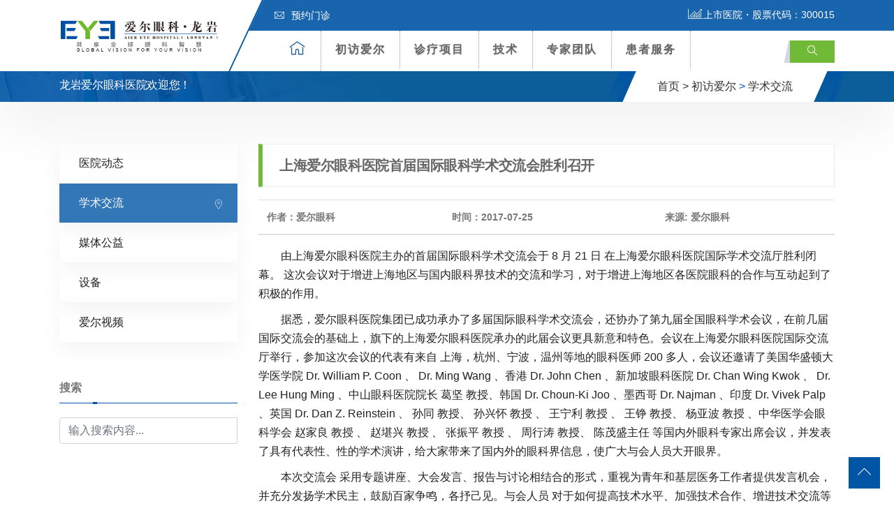

--- FILE ---
content_type: text/html; charset=UTF-8
request_url: http://www.eye0597.com/aier/xueshu/148.html
body_size: 10586
content:
<!DOCTYPE html>
<html lang="zh-CN">
<head>
<!-- Meta -->
<meta charset="UTF-8">
<meta name="viewport" content="width=device-width, initial-scale=1, shrink-to-fit=no">
<!-- Favicon -->
<link rel="shortcut icon" href="http://www.eye0597.com/wp-content/themes/eye4/images/favicon.png" type="image/x-icon">
<link rel="icon" href="http://www.eye0597.com/wp-content/themes/eye4/images/favicon.png" type="image/x-icon">
<title>龙岩爱尔眼科医院有限公司</title>

<!-- Stylesheets -->
<link href="http://www.eye0597.com/wp-content/themes/eye4/css/bootstrap.css" rel="stylesheet">
<link href="http://www.eye0597.com/wp-content/themes/eye4/css/jquery-ui.css" rel="stylesheet">
<link href="http://www.eye0597.com/wp-content/themes/eye4/css/icomoon-icons.css" rel="stylesheet">
<link href="http://www.eye0597.com/wp-content/themes/eye4/css/animate.css" rel="stylesheet">
<link href="http://www.eye0597.com/wp-content/themes/eye4/css/flaticon.css" rel="stylesheet">
<link href="http://www.eye0597.com/wp-content/themes/eye4/css/owl.css" rel="stylesheet">
<link href="http://www.eye0597.com/wp-content/themes/eye4/css/animation.css" rel="stylesheet">
<link href="http://www.eye0597.com/wp-content/themes/eye4/css/magnific-popup.css" rel="stylesheet" >
<link href="http://www.eye0597.com/wp-content/themes/eye4/css/jquery.fancybox.min.css" rel="stylesheet">
<link href="http://www.eye0597.com/wp-content/themes/eye4/css/jquery.mCustomScrollbar.min.css" rel="stylesheet">
<link href="http://www.eye0597.com/wp-content/themes/eye4/css/menu.css" rel="stylesheet">
<link href="http://www.eye0597.com/wp-content/themes/eye4/css/style.css" rel="stylesheet">
<link href="http://www.eye0597.com/wp-content/themes/eye4/css/responsive.css" rel="stylesheet">
<script src="http://www.eye0597.com/wp-content/themes/eye4/js/jquery.js"></script>
<!--[if lt IE 9]><script src="http://cdnjs.cloudflare.com/ajax/libs/html5shiv/3.7.3/html5shiv.js"></script><![endif]-->
<!--[if lt IE 9]><script src="js/respond.js"></script><![endif]-->
<!--baidutongji-->
<script>
var _hmt = _hmt || [];
(function() {
  var hm = document.createElement("script");
  hm.src = "https://hm.baidu.com/hm.js?fae20cdfee63cdc44f499d872f77d613";
  var s = document.getElementsByTagName("script")[0]; 
  s.parentNode.insertBefore(hm, s);
})();
</script>
<!--/baidutongji-->
</head>

<body>
<div class="Page-wrapper"> 
  
  <!-- header section -->
  <header class="elementskit-header main-header">
    <div class="header-top">
      <div class="container ">
        <div class="top-outer clearfix"> 
          <!-- Top Left -->
          <ul class="top-left">
            
            <li><a href="https://aierzx2.kuaishang.cn/bs/im.htm?cas=3889___534471&fi=4490&ism=1&sText=wxgzh0597" title="预约门诊"><span class="icon flaticon-letter"></span>预约门诊</a></li>
            
          </ul>
          
          <!-- Top Right -->
          <div class="top-right clearfix"><span class="text-white"><span class="icon icon-icon_05"></span>上市医院・股票代码：300015</span></span></div>
        </div>
      </div>
    </div>
    <!-- End Header Top --> 
    
    <!-- Header Upper -->
    <div class="header-upper"> <!-- xs-container -->
      <div class="container">
        <div class="xs-navbar clearfix">
          <div class="logo-outer">
            <div class="logo"><a href="/"><img src="http://www.eye0597.com/wp-content/themes/eye4/images/logo.png" alt="" title="" width="228"></a></div>
          </div>
          <nav class="elementskit-navbar"> 
            
            <!-- ---------------------------------------
									// god menu markup start
								---------------------------------------- -->
            
            <div class="xs-mobile-search"> <a href="#modal-popup-2" class="xs-modal-popup"><i class="icon icon-search"></i></a> </div>
            
            <!-- start humberger (for offcanvas toggler) -->
            <button class=" elementskit-menu-toggler xs-bold-menu">
            <div class="xs-gradient-group"> <span></span> <span></span> <span></span> </div>
            <span> Menu </span> </button>
            <!-- end humberger --> 
            
            <!-- start menu container -->
            <div class="elementskit-menu-container elementskit-menu-offcanvas-elements"> 
              <!-- start menu item list -->
              <ul class="elementskit-navbar-nav nav-alignment-dynamic">
                <li><a href="/" title="爱尔首页"><span class="icon-box1 icon-home3"></span></a></li>
                <li class="dropdown1 underline"><a href="http://www.eye0597.com/aier">初访爱尔</a><!--初访爱尔-->
                  <ul class="dropdown-menu"  >
                  <li><a class="dropdown-item" href="http://www.eye0597.com/rongyu"><span class="icon-box flaticon-right-arrow"></span> 爱尔荣誉</a></li>
                    <li><a class="dropdown-item" href="http://www.eye0597.com/zhaopin"><span class="icon-box flaticon-right-arrow"></span>人才招聘</a></li>
                    <li><a class="dropdown-item" href="http://www.eye0597.com/aier/news"><span class="icon-box flaticon-right-arrow"></span>医院动态</a></li> <!--医院动态-->
                    <li><a class="dropdown-item" href="http://www.eye0597.com/aier/xueshu"><span class="icon-box flaticon-right-arrow"></span>学术交流</a></li>  <!--学术交流-->
                    <li><a class="dropdown-item" href="http://www.eye0597.com/aier/gongyi"><span class="icon-box flaticon-right-arrow"></span>媒体公益</a></li>  <!--媒体公益-->
                    <li><a class="dropdown-item" href="http://www.eye0597.com/huanjing"><span class="icon-box flaticon-right-arrow"></span>环境设备</a></li>  <!--环境设备-->
                    <li><a class="dropdown-item" href="http://www.eye0597.com/aier/shipin"><span class="icon-box flaticon-right-arrow"></span>爱尔视频</a></li>  <!--爱尔视频-->
                    </ul>
                </li>
                <li class="dropdown1 underline"><a href="http://www.eye0597.com/zhenliao"> 诊疗项目</a>  <!--诊疗项目-->
                  <ul class="dropdown-menu" style="width:800px;left:-400px; padding:20px">
                    <li>
                      <div class="row"> 
                        
                        <!-- Featured Block -->
                        <div class="featured-block col m-0 p-0">
                          <div class="inner-box wow fadeInLeft" data-wow-delay="100ms" data-wow-duration="500ms">
                            <div class="image-layer" style="background-image:url(http://www.eye0597.com/wp-content/themes/eye4/images/resource/feature-1.jpg)"></div>
                            <a href="http://www.eye0597.com/zhenliao/jinshi"><img src="http://www.eye0597.com/wp-content/themes/eye4/images/resource/navpic_jinshi.jpg"  alt=""></a>
                            <h3><a href="http://www.eye0597.com/zhenliao/jinshi">近视矫正专科</a></h3> <!--近视矫正专科 -->
                          </div>
                        </div>
                        
                        <!-- Featured Block -->
                        <div class="featured-block col m-0 p-0">
                          <div class="inner-box wow fadeInLeft" data-wow-delay="100ms" data-wow-duration="500ms">
                            <div class="image-layer" style="background-image:url(http://www.eye0597.com/wp-content/themes/eye4/images/resource/feature-1.jpg)"></div>
                            <a href="http://www.eye0597.com/zhenliao/jiaomo"><img src="http://www.eye0597.com/wp-content/themes/eye4/images/resource/navpic_jiaomo.jpg"  alt=""></a>
                            <h3><a href="http://www.eye0597.com/zhenliao/jiaomo">角膜及眼表专科</a></h3> <!--角膜及眼表专科 -->
                          </div>
                        </div>
                        
                        <!-- Featured Block -->
                        <div class="featured-block col m-0 p-0">
                          <div class="inner-box wow fadeInLeft" data-wow-delay="100ms" data-wow-duration="500ms">
                            <div class="image-layer" style="background-image:url(http://www.eye0597.com/wp-content/themes/eye4/images/resource/feature-1.jpg)"></div>
                            <a href="http://www.eye0597.com/zhenliao/qingguangyan"><img src="http://www.eye0597.com/wp-content/themes/eye4/images/resource/navpic_qingguangyan.jpg"  alt=""></a>
                            <h3><a href="http://www.eye0597.com/zhenliao/qingguangyan">青光眼专科</a></h3>  <!--青光眼专科 -->
                          </div>
                        </div>
                        
                        <!-- Featured Block -->
                        <div class="featured-block col m-0 p-0">
                          <div class="inner-box wow fadeInLeft" data-wow-delay="100ms" data-wow-duration="500ms">
                            <div class="image-layer" style="background-image:url(http://www.eye0597.com/wp-content/themes/eye4/images/resource/feature-1.jpg)"></div>
                            <a href="http://www.eye0597.com/zhenliao/baineizhang"><img src="http://www.eye0597.com/wp-content/themes/eye4/images/resource/navpic_baineizhang.jpg"  alt=""></a>
                            <h3><a href="http://www.eye0597.com/zhenliao/baineizhang">白内障专科</a></h3>  <!--白内障专科 -->
                          </div>
                        </div>
                        <div class="w-100"></div>
                        <!-- Featured Block -->
                        <div class="featured-block col m-0 p-0">
                          <div class="inner-box wow fadeInLeft" data-wow-delay="100ms" data-wow-duration="500ms">
                            <div class="image-layer" style="background-image:url(http://www.eye0597.com/wp-content/themes/eye4/images/resource/feature-1.jpg)"></div>
                            <a href="http://www.eye0597.com/zhenliao/yanzhengxing"><img src="http://www.eye0597.com/wp-content/themes/eye4/images/resource/navpic_yanzhengxing.jpg"  alt=""></a>
                            <h3><a href="http://www.eye0597.com/zhenliao/yanzhengxing">眼整形眼眶病专科</a></h3>  <!--眼整形及眼眶病专科 -->
                          </div>
                        </div>
                        
                        <!-- Featured Block -->
                        <div class="featured-block col m-0 p-0">
                          <div class="inner-box wow fadeInLeft" data-wow-delay="100ms" data-wow-duration="500ms">
                            <div class="image-layer" style="background-image:url(http://www.eye0597.com/wp-content/themes/eye4/images/resource/feature-1.jpg)"></div>
                            <a href="http://www.eye0597.com/zhenliao/peijing"><img src="http://www.eye0597.com/wp-content/themes/eye4/images/resource/navpic_peijing.jpg"  alt=""></a>
                            <h3><a href="http://www.eye0597.com/zhenliao/peijing">医学验光配镜专科</a></h3>  <!--医学验光配镜专科 -->
                          </div>
                        </div>
                        
                        <!-- Featured Block -->
                        <div class="featured-block col m-0 p-0">
                          <div class="inner-box wow fadeInLeft" data-wow-delay="100ms" data-wow-duration="500ms">
                            <div class="image-layer" style="background-image:url(http://www.eye0597.com/wp-content/themes/eye4/images/resource/feature-1.jpg)"></div>
                            <a href="http://www.eye0597.com/zhenliao/xieruoshi"><img src="http://www.eye0597.com/wp-content/themes/eye4/images/resource/navpic_xieruoshi.jpg"  alt=""></a>
                            <h3><a href="http://www.eye0597.com/zhenliao/xieruoshi">小儿斜弱视专科</a></h3>  <!--小儿斜弱视专科 -->
                          </div>
                        </div>
                        
                        <!-- Featured Block -->
                        <div class="featured-block col m-0 p-0">
                          <div class="inner-box wow fadeInLeft" data-wow-delay="100ms" data-wow-duration="500ms">
                            <div class="image-layer" style="background-image:url(http://www.eye0597.com/wp-content/themes/eye4/images/resource/feature-1.jpg)"></div>
                            <a href="http://www.eye0597.com/zhenliao/yandi"><img src="http://www.eye0597.com/wp-content/themes/eye4/images/resource/navpic_yandi.jpg"  alt=""></a>
                            <h3><a href="http://www.eye0597.com/zhenliao/yandi">眼底病专科</a></h3>  <!--眼底病专科 -->
                          </div>
                        </div>
                      </div>
                    </li>
                  </ul>
                </li>
                <li class="dropdown1 underline"><a href="http://www.eye0597.com/xinjishu">技术</a> <!--特色技术-->
                  <ul class="dropdown-menu">                    <li><a class="dropdown-item" href="javascript:void(0)"><span class="icon-box flaticon-right-arrow"></span>焕晶白内障手术</a></li>
                    <li><a class="dropdown-item" href="javascript:void(0)"><span class="icon-box flaticon-right-arrow"></span>飞秒激光角膜移植</a></li>
                    <li><a class="dropdown-item" href="javascript:void(0)"><span class="icon-box flaticon-right-arrow"></span>屈光性晶体置换手术</a></li>
                    <li><a class="dropdown-item" href="javascript:void(0)"><span class="icon-box flaticon-right-arrow"></span>青光眼MIGS技术</a></li>
                  </ul>
                </li>
                <li class="dropdown1 underline"><a href="http://www.eye0597.com/zhuanjia"> 专家团队</a>  <!--专家团队-->
                  <ul class="dropdown-menu">
               
                    <li><a class="dropdown-item" href="http://www.eye0597.com/zhuanjia/jinshizhuanjia"><span class="icon-box flaticon-right-arrow"></span> 近视矫正专家</a></li>      <!--近视手术专家-->
                    <li><a class="dropdown-item" href="http://www.eye0597.com/zhuanjia/baineizhangzhuanjia"><span class="icon-box flaticon-right-arrow"></span> 白内障专家</a></li>        <!--白内障专家-->
                    <li><a class="dropdown-item" href="http://www.eye0597.com/zhuanjia/xieruoshizhuanjia"><span class="icon-box flaticon-right-arrow"></span> 小儿斜弱视专家</a></li>   <!--小儿及斜弱视专家-->
                    <li><a class="dropdown-item" href="http://www.eye0597.com/zhuanjia/peijingshi"><span class="icon-box flaticon-right-arrow"></span> 验光配镜师</a></li>          <!--视光专家-->
                    <li><a class="dropdown-item" href="http://www.eye0597.com/zhuanjia/qingguangyanzhuanjia"><span class="icon-box flaticon-right-arrow"></span> 青光眼专家</a></li>        <!--青光眼专家-->
                    <li><a class="dropdown-item" href="http://www.eye0597.com/zhuanjia/yandizhuanjia"><span class="icon-box flaticon-right-arrow"></span> 眼底病专家</a></li>        <!--眼底病专家-->
                    <li><a class="dropdown-item" href="http://www.eye0597.com/zhuanjia/yanzhengxingzhuanjia"><span class="icon-box flaticon-right-arrow"></span> 眼整形眼眶病专家</a></li>    <!--眼整形美容专家-->
                    <li><a class="dropdown-item" href="http://www.eye0597.com/zhuanjia/jiaomozhuanjia"><span class="icon-box flaticon-right-arrow"></span> 角膜及眼表专家</a></li>   <!--角膜及眼表病专家-->
                  </ul>
                </li>
                <li class="dropdown1 underline"><a href="http://www.eye0597.com/huanzhefuwu"> 患者服务</a> <!--患者服务-->
                  <ul class="dropdown-menu">
                  
                    <li><a class="dropdown-item" href="https://aierzx2.kuaishang.cn/bs/im.htm?cas=3889___534471&fi=4490&ism=1&sText=wxgzh0597" title="预约门诊" target="_blank"><span class="icon-box flaticon-right-arrow"></span> 预约门诊</a></li>
                    <li><a class="dropdown-item" href="http://www.eye0597.com/jiuyiliucheng" title="就医流程"><span class="icon-box flaticon-right-arrow"></span> 就医流程</a></li>
                    <li><a class="dropdown-item" href="http://www.eye0597.com/menzhenpaiban" title="门诊排班"><span class="icon-box flaticon-right-arrow"></span> 门诊排班</a></li>
                    <li><a class="dropdown-item" href="http://www.eye0597.com/https-mp-weixin-qq-com-s-udly1li_bdiir2lenglfqqyibaononghe" title="医保农合"><span class="icon-box flaticon-right-arrow"></span> 医保农合</a></li>
                    <li><a class="dropdown-item" href="http://ask.aierchina.com/" title="眼科问答" target="_blank"><span class="icon-box flaticon-right-arrow"></span> 眼科问答</a></li> 
                  </ul>
                </li>
              </ul>
              <!-- end menu item list --> 
              
              <!-- start menu logo and close button (for mobile offcanvas menu) -->
              <div class="elementskit-nav-identity-panel">
                <h1 class="elementskit-site-title"> <a href="#" class="elementskit-nav-logo">网站导航</a> </h1>
                <button class="elementskit-menu-close elementskit-menu-toggler" type="button"><i class="icon icon-cross"></i></button>
              </div>
              <!-- end menu logo and close button --> 
              
            </div>
            <!-- end menu container --> 
            
            <!-- start offcanvas overlay -->
            <div class="elementskit-menu-overlay elementskit-menu-offcanvas-elements elementskit-menu-toggler"> </div>
            <!-- end offcanvas overlay --> 
            <!-- ---------------------------------------
									// god menu markup end
								---------------------------------------- --> 
            
          </nav>
          <ul class="xs-menu-tools">
            <li> <a href="#modal-popup-2" class="navsearch-button xs-modal-popup"><i class="icon icon-search"></i></a> </li>
          </ul>
        </div>
      </div>
    </div>
    <!-- .container END --> 
  </header>
  <!-- End header section -->   
  <!-- Page Breadcrumb -->
  <section class="page-breadcrumb" >
    <div class="image-layer" style="background-image:url(http://www.eye0597.com/wp-content/themes/eye4/images/background/1.png)"></div>
    <div class="container">
      <div class="clearfix">
        <div class="pull-left">
          <h2>龙岩爱尔眼科医院欢迎您！</h2>
        </div>
        <div class="pull-right">
          <ul class="breadcrumbs d-none d-md-block">
            <li class="left-curves" ></li>
            <li class="right-curves" ></li>
            <li><a href="/">首页 ></a></li>
            <li><a href="http://www.eye0597.com/aier">初访爱尔</a> > <a href="http://www.eye0597.com/aier/xueshu" rel="category tag">学术交流</a> </li>
            
          </ul>
        </div>
      </div>
    </div>
  </section>
  <!-- End Page Breadcrumb --> 
  
  <!-- Services Single Section -->
  <section class="services-single-section">
    <div class="container wow fadeInDown">
      <div class="row"> 
      ﻿<!-- Widgets Column -->
<div class="widgets-column col-lg-3 col-md-12 col-sm-12">
          <div class="inner-column"> 
            
            <!-- SideBar Widget -->
            <div class="services-widget category-widget">            <ul class="cat-list">
              <!--获取该分类下的所有页面-->
		 	<li class="cat-item cat-item-2"><a href="http://www.eye0597.com/aier/news">医院动态</a>
</li>
	<li class="cat-item cat-item-29"><a href="http://www.eye0597.com/aier/xueshu">学术交流</a>
</li>
	<li class="cat-item cat-item-30"><a href="http://www.eye0597.com/aier/gongyi">媒体公益</a>
</li>
	<li class="cat-item cat-item-31"><a href="http://www.eye0597.com/aier/shebei">设备</a>
</li>
	<li class="cat-item cat-item-32"><a href="http://www.eye0597.com/aier/shipin">爱尔视频</a>
</li>
   <!--获取该分类下的所有分类-->
            </ul>
            </div>
<script type="text/javascript">
$(function(){
  /*设置第当前滚动图片为当前图片*/
 /* $(".cat-list li").first().addClass('am-active'); */
 $(".cat-list li:contains(学术交流)").addClass('active');
});
</script>
            <!-- SideBar Widget -->
            
            <h6 class="widget-title style-1">搜索</h6>
            <form action="/index.php" role="search" method="post">
              <div class="input-group">
                <input name="s" id="s" class="form-control" placeholder="输入搜索内容..." type="text">
                <span class="input-group-btn">
                <button type="submit" class="fa fa-search text-primary"></button>
                </span> </div>
            </form> 
          </div>
        </div>        
        <!-- Content Column -->
        <div class="content-column col-lg-9 col-md-12 col-sm-12">
          <div class="inner-column">
            <h4 class="page-title">上海爱尔眼科医院首届国际眼科学术交流会胜利召开　</h4>
            <table class="table">
              <thead>
                <tr>
                  <th scope="col">作者：爱尔眼科</th>
                  <th scope="col">时间：2017-07-25</th>
                  <th scope="col">来源: 爱尔眼科</th>
                </tr>
              </thead>
            </table>
            
            <!-- Content -->
            <div class="page-contents"> 
              <p> <p>
	　　由上海爱尔眼科医院主办的首届国际眼科学术交流会于 8 月 21 日 在上海爱尔眼科医院国际学术交流厅胜利闭幕。 这次会议对于增进上海地区与国内眼科界技术的交流和学习，对于增进上海地区各医院眼科的合作与互动起到了积极的作用。</p>
<p>
	　　据悉，爱尔眼科医院集团已成功承办了多届国际眼科学术交流会，还协办了第九届全国眼科学术会议，在前几届国际交流会的基础上，旗下的上海爱尔眼科医院承办的此届会议更具新意和特色。会议在上海爱尔眼科医院国际交流厅举行，参加这次会议的代表有来自 上海，杭州、宁波，温州等地的眼科医师 200 多人，会议还邀请了美国华盛顿大学医学院 Dr. William P. Coon 、 Dr. Ming Wang 、香港 Dr. John Chen 、新加坡眼科医院 Dr. Chan Wing Kwok 、 Dr. Lee Hung Ming 、中山眼科医院院长 葛坚 教授、韩国 Dr. Choun-Ki Joo 、墨西哥 Dr. Najman 、印度 Dr. Vivek Palp 、英国 Dr. Dan Z. Reinstein 、 孙同 教授、 孙兴怀 教授 、 王宁利 教授 、 王铮 教授、 杨亚波 教授 、中华医学会眼科学会 赵家良 教授 、 赵堪兴 教授 、 张振平 教授 、 周行涛 教授、 陈茂盛主任 等国内外眼科专家出席会议，并发表了具有代表性、性的学术演讲，给大家带来了国内外的眼科界信息，使广大与会人员大开眼界。</p>
<p>
	　　本次交流会 采用专题讲座、大会发言、报告与讨论相结合的形式，重视为青年和基层医务工作者提供发言机会，并充分发扬学术民主，鼓励百家争鸣，各抒己见。与会人员 对于如何提高技术水平、加强技术合作、增进技术交流等方面进行了认真的讨论，提出了许多宝贵的建议和意见，使得参会代表之间加强了了解，增进了友谊。整个交流会既严肃认真，又活泼向上，呈现出一派积极团结的气氛。</p>
<p>
	　　参加本次学术交流会的来宾对会议的组织安排、学术演讲和病例讨论等活动表示非常满意，会议取得圆满成功。 通过这次学术交流会，增进了各医院眼科界同仁团结与协助的同时，也为上海地区眼科学术技术交流搭建了平台，为提高自身技术水平，造福上海人民，为眼科事业的蓬勃发展增添了新的动力。</p>
  </p>
              </div>
            </div>
            <!-- Content --> 
                        <!--pagination start-->
            <div class="clearfix mt-5 page-navi"> 
            
              <a type="button" class="btn btn-success float-left px-5" href="http://www.eye0597.com/aier/xueshu/146.html">上一篇</a>
               <a type="button" class="btn btn-success float-right px-5" href="http://www.eye0597.com/aier/xueshu/150.html">下一篇</a>
               </div>
            <!--pagination end--> 
          </div>
          <!-- Content Column --> 
        </div>
        <!-- End Content Column --> 
      </div>
    </div>
  </section>
  <!-- End Services Single Section --> 
  
   <!-- Fullwidth Section -->
  <section class="fullwidth-section-two">
    <div class="outer-container">
      <div class="clearfix"> 
        
        <!-- Left Column -->
        <div class="left-column" style="background-image:url(http://www.eye0597.com/wp-content/uploads/181116_061700_4.jpg)">
          <div class="inner-column wow fadeInUp" data-wow-delay="300ms" data-wow-duration="1500ms">
            <h2>龙岩爱尔眼科医院</h2>
            <ul class="list-style-one">
              
              <li><span class="icon flaticon-clock-2"></span>诊疗时间: 08:00-12:00 14:30-17:30</li>
              
              <li><a href="https://aierzx2.kuaishang.cn/bs/im.htm?cas=3889___534471&fi=4490&ism=1&sText=wxgzh0597" target="_blank" style="color:#FFF"><span class="icon flaticon-letter"></span>预约门诊</a></li>
            </ul>
          </div>
        </div>
        
        <!-- Right Column -->
        <div class="right-column" style="background-image:url(http://www.eye0597.com/wp-content/themes/eye4/images/background/6.jpg)">
          <div class="inner-column wow fadeInDown" data-wow-delay="300ms" data-wow-duration="1500ms" style="padding: 124px 15px;"> 
            
          </div>
        </div>
      </div>
    </div>
  </section>
  <!-- End Fullwidth Section Section --> 
  
  <!--Main Footer-->
  <footer class="main-footer" style="background:url(http://www.eye0597.com/wp-content/themes/eye4/images/background/7.png) center no-repeat">
    <div class="container"> 
      
      <!--Widgets Section-->
      <div class="widgets-section wow fadeInUp" data-wow-delay="300ms" data-wow-duration="1500ms">
        <div class="row"> 
          
          <!-- Links Widget-->
          <div class="footer-column col-lg-4 col-md-6">
            <div class="footer-widget link-widget"> <img class="mx-auto d-block" src="http://www.eye0597.com/wp-content/themes/eye4/images/logo.jpg" />
              <h4 class="mt-3  text-center">龙岩爱尔眼科医院</h4>
              <br>
                            <img class="mx-auto d-block" src="http://www.eye0597.com/wp-content/uploads/181116_061700_4.jpg" width="120" height="120">
                            <p class="text-center">扫码关注了解更多</p>
            </div>
          </div>
          
          <!-- Links Widget-->
          <div class="footer-column col-lg-2 col-md-6">
            <div class="footer-widget times-widget">
              <h3><span class="icon-box flaticon-map-1"></span> <a href="http://www.eye0597.com/aier">初访爱尔</a></h3> <!--初访爱尔-->
              <ul class="footer-list">
                <li><a href="http://www.eye0597.com/jianjie"><span class="icon-box icon-chevron-right-circle"></span> 医院简介</a></li>
                <li><a href="http://www.eye0597.com/rongyu"><span class="icon-box icon-chevron-right-circle"></span> 爱尔荣誉</a></li>
                <li><a href="http://www.eye0597.com/zhaopin"><span class="icon-box icon-chevron-right-circle"></span> 人才招聘</a></li>
                <li><a href="http://www.eye0597.com/aier/news"><span class="icon-box icon-chevron-right-circle"></span> 医院动态</a></li><!--医院动态-->
                <li><a href="http://www.eye0597.com/aier/xueshu"><span class="icon-box icon-chevron-right-circle"></span> 学术交流</a></li><!--学术交流-->
                <li><a href="http://www.eye0597.com/aier/gongyi"><span class="icon-box icon-chevron-right-circle"></span> 媒体公益</a></li><!--媒体公益-->
                <li><a href="http://www.eye0597.com/huanjing"><span class="icon-box icon-chevron-right-circle"></span> 环境设备</a></li>
                <li><a href="http://www.eye0597.com/aier/shipin"><span class="icon-box icon-chevron-right-circle"></span> 爱尔视频</a></li> <!--爱尔视频-->
              </ul>
            </div>
          </div>
          
          <!-- Links Widget-->
          <div class="footer-column col-lg-2 col-md-6">
            <div class="footer-widget link-widget">
              <h3><span class="icon-box flaticon-doctor-3"></span> <a href="http://www.eye0597.com/zhenliao">诊疗项目</a></h3> <!--诊疗项目-->
              <ul class="footer-list">
                <li><a href="http://www.eye0597.com/zhenliao/jinshi"><span class="icon-box icon-chevron-right-circle"></span> 近视矫正专科</a></li>    <!--屈光专科-->
                <li><a href="http://www.eye0597.com/zhenliao/baineizhang"><span class="icon-box icon-chevron-right-circle"></span> 白内障专科</a></li>   <!--白内障专科-->
                <li><a href="http://www.eye0597.com/zhenliao/xieruoshi"><span class="icon-box icon-chevron-right-circle"></span> 小儿斜弱视专科</a></li>   <!--小儿斜弱视专科-->
                <li><a href="http://www.eye0597.com/zhenliao/peijing"><span class="icon-box icon-chevron-right-circle"></span> 医学验光配镜专科</a></li>   <!--医学验光配镜专科-->
                <li><a href="http://www.eye0597.com/zhenliao/qingguangyan"><span class="icon-box icon-chevron-right-circle"></span> 青光眼专科</a></li>   <!--青光眼专科-->
                <li><a href="http://www.eye0597.com/zhenliao/yanzhengxing"><span class="icon-box icon-chevron-right-circle"></span> 眼整形眼眶病专科</a></li>   <!--眼整形美容专科-->
                <li><a href="http://www.eye0597.com/zhenliao/yandi"><span class="icon-box icon-chevron-right-circle"></span> 眼底病专科</a></li>   <!--眼底病专科-->
                <li><a href="http://www.eye0597.com/zhenliao/jiaomo"><span class="icon-box icon-chevron-right-circle"></span> 角膜及眼表专科</a></li>   <!--角膜及眼表病专科-->
              </ul>
            </div>
          </div>
          
          <!-- Links Widget-->
          <div class="footer-column col-lg-2 col-md-6">
            <div class="footer-widget link-widget">
              <h3><span class="icon-box icon-coins-2"></span> <a href="http://www.eye0597.com/xinjishu">技术</a></h3>  <!--特色技术-->
              <ul class="footer-list">
                <li><a href="javascript:void(0)"><span class="icon-box icon-chevron-right-circle"></span> 飞秒激光治近视</a></li>
                <li><a href="javascript:void(0)"><span class="icon-box icon-chevron-right-circle"></span> ICL晶体植入治近视</a></li>
                <li><a href="javascript:void(0)"><span class="icon-box icon-chevron-right-circle"></span> 准分子激光治疗近视</a></li>
                <li><a href="javascript:void(0)"><span class="icon-box icon-chevron-right-circle"></span> 角膜塑形术</a></li>
                <li><a href="javascript:void(0)"><span class="icon-box icon-chevron-right-circle"></span> 飞秒激光治白内障</a></li>
              </ul>
            </div>
          </div>
          
          <!-- Links Widget-->
          <div class="footer-column col-lg-2 col-md-6">
            <div class="footer-widget link-widget">
              <h3><span class="icon-box icon-users"></span> <a href="http://www.eye0597.com/zhuanjia">专家团队</a></h3> <!--专家团队-->
              <ul class="footer-list">
                <li><a href="http://www.eye0597.com/zhuanjia/jinshizhuanjia"><span class="icon-box icon-chevron-right-circle"></span> 近视矫正专家</a></li> <!--近视手术专家-->
                <li><a href="http://www.eye0597.com/zhuanjia/baineizhangzhuanjia"><span class="icon-box icon-chevron-right-circle"></span> 白内障专家</a></li> <!--白内障专家-->
                <li><a href="http://www.eye0597.com/zhuanjia/xieruoshizhuanjia"><span class="icon-box icon-chevron-right-circle"></span> 小儿斜弱视专家</a></li> <!--小儿及斜弱视专家-->
                <li><a href="http://www.eye0597.com/zhuanjia/peijingshi"><span class="icon-box icon-chevron-right-circle"></span> 验光配镜师</a></li> <!--视光专家-->
                <li><a href="http://www.eye0597.com/zhuanjia/qingguangyanzhuanjia"><span class="icon-box icon-chevron-right-circle"></span> 青光眼专家</a></li> <!--青光眼专家-->
                <li><a href="http://www.eye0597.com/zhuanjia/yandizhuanjia"><span class="icon-box icon-chevron-right-circle"></span> 眼底病专家</a></li> <!--眼底病专家-->
                <li><a href="http://www.eye0597.com/zhuanjia/yanzhengxingzhuanjia"><span class="icon-box icon-chevron-right-circle"></span> 眼整形眼眶病专家</a></li> <!--眼整形美容专家-->
                <li><a href="http://www.eye0597.com/zhuanjia/jiaomozhuanjia"><span class="icon-box icon-chevron-right-circle"></span> 角膜及眼表专家</a></li> <!--角膜及眼表病专家-->
              </ul>
            </div>
          </div>
        </div>
      </div>
    </div>
    
    <!-- Footer Bottom -->
    <div class="footer-bottom">
      <div class="container">
        <div class="clearfix">
          <div class="pull-left"> 
            <!-- Copyright -->
            <p class="copyright"> ICP备案: <a href="https://beian.miit.gov.cn" target="_blank" rel="nofollow">闽ICP备19003671号-1</a><br>
              <a href="javascript:void(0)">网站地图</a> CopyRight © 2002-2026 <a href="/">龙岩爱尔眼科医院</a> All Rights Reserved.</p>
          </div>
          <div class="pull-right">  <a id="wechat" class="btn share" data-toggle="popover" data-placement="bottom"><img class="wechat_icon" src="http://www.eye0597.com/wp-content/themes/eye4/images/icons/share4.png" alt=""></a> <a id="qq" href="https://aierzx2.kuaishang.cn/bs/im.htm?cas=3889___534471&fi=4490&ism=1&sText=wxgzh0597" target="_blank" class="btn share"><img class="qq_icon" src="http://www.eye0597.com/wp-content/themes/eye4/images/icons/share2.png" alt=""></a> </div>
        </div>
      </div>
    </div>
  </footer>
</div>
<!--End Pagewrapper--> 

<!--Scroll to top-->
<div class="scroll-to-top scroll-to-target d-none d-md-block" data-target="html"><span class="icon icon-chevron-up"></span></div>

<!-- xs modal -->
<div class="zoom-anim-dialog mfp-hide modal-searchPanel" id="modal-popup-2">
  <div class="xs-search-panel">
    <form action="/index.php" method="POST" class="xs-search-group">
      <input type="search" class="form-control" name="s" id="s" placeholder="Search">
      <button type="submit" class="search-button"><i class="icon icon-search"></i></button>
    </form>
  </div>
</div>
<!-- End xs modal --> 
<!-- end language switcher strart --> 

<!--Scroll to top--> 
<script src="http://www.eye0597.com/wp-content/themes/eye4/js/popper.min.js"></script> 
<script src="http://www.eye0597.com/wp-content/themes/eye4/js/jquery-ui.js"></script> 
<script src="http://www.eye0597.com/wp-content/themes/eye4/js/bootstrap.min.js"></script> 
<script src="http://www.eye0597.com/wp-content/themes/eye4/js/jquery.fancybox.js"></script> 
<script src="http://www.eye0597.com/wp-content/themes/eye4/js/jquery.magnific-popup.min.js"></script> 
<script src="http://www.eye0597.com/wp-content/themes/eye4/js/jquery.mCustomScrollbar.concat.min.js"></script> 
<script src="http://www.eye0597.com/wp-content/themes/eye4/js/owl.js"></script> 
<script src="http://www.eye0597.com/wp-content/themes/eye4/js/paroller.js"></script> 
<script src="http://www.eye0597.com/wp-content/themes/eye4/js/wow.js"></script> 
<script src="http://www.eye0597.com/wp-content/themes/eye4/js/main.js"></script> 
<script src="http://www.eye0597.com/wp-content/themes/eye4/js/nav-tool.js"></script> 
<script src="http://www.eye0597.com/wp-content/themes/eye4/js/appear.js"></script> 
<script src="http://www.eye0597.com/wp-content/themes/eye4/js/script.js"></script>
</body>
</html> 
<!-- Dynamic page generated in 0.362 seconds. -->
<!-- Cached page generated by WP-Super-Cache on 2026-01-22 14:10:11 -->

<!-- super cache -->

--- FILE ---
content_type: text/css
request_url: http://www.eye0597.com/wp-content/themes/eye4/css/style.css
body_size: 42160
content:
#myCarousel .carousel-indicators {
	bottom:-30px
}
#myCarousel .carousel-indicators li.active{
	background:rgba(0,85,165,1);
}

#myCarousel .carousel-indicators li{
	background:rgba(0,85,165,0.3);
}
/* -------------------------------------
 * timeline
 * ------------------------------------- */
#timeline {
	list-style: none;
	margin: 50px 0 30px 120px;
	padding-left: 30px;
	border-left: 8px solid rgba(0,85,165,0.6);
}
#timeline li {
	margin: 30px 0;
	position: relative;
}
#timeline p {
	margin: 0 0 15px;
}
#timeline .date {
	margin-top: -10px;
	top: 45%;
	left: -120px;
	line-height: 20px;
	position: absolute;
}
.circle {
	margin-top: -10px;
	top: 50%;
	left: -40px;
	width: 12px;
	height: 12px;
	background: rgba(113,186,56,1);
	border: 1px solid rgba(0,85,165,0.8);
	border-radius: 50%;
	display: block;
	position: absolute;
}
.content1 {
	max-height: 20px;
	padding: 50px 20px 0;
	border-color: transparent;
	border-width: 2px;
	border-style: solid;
	border-radius: 0.5em;
	position: relative;
}
.content1:before, .content1:after {
	content: "";
	width: 0;
	height: 0;
	border: solid transparent;
	position: absolute;
	pointer-events: none;
	right: 100%;
}
.content1:before {
	border-right-color: inherit;
	border-width: 20px;
	top: 50%;
	margin-top: -20px;
}
.content1:after {
	border-right-color: rgba(0,85,165,0.6);
	border-width: 17px;
	top: 50%;
	margin-top: -17px;
}
.content1 p {
	max-height: 0;
	color: transparent;
	text-align: justify;
	word-break: break-word;
	hyphens: auto;
	overflow: hidden;
}
#timeline label {
	font-size: 1.2em;
	position: absolute;
	z-index: 100;
	cursor: pointer;
	top: 20px;
	left: 20px;
	transition: transform 0.2s linear;
}
.radio {
	display: none;
}
.radio:checked + .relative label {
	cursor: auto;
	transform: translateX(42px);
}
.radio:checked + .relative .circle {
	background: #f98262;
}
.radio:checked ~ .content1 {
	max-height: 180px;
	border-color: rgba(0,85,165,1);
	margin-right: 20px;
	transform: translateX(20px);
	transition: max-height 0.4s linear, border-color 0.5s linear, transform 0.2s linear;
}
.radio:checked ~ .content1 p {
	max-height: 200px;
	color: rgba(0,85,165,1);
	transition: color 0.3s linear 0.3s;
}

/* -------------------------------------
 * mobile phones (vertical version only)
 * ------------------------------------- */
@media screen and (max-width: 767px) {
#timeline {
	margin-left: 0;
	padding-left: 0;
	border-left: none;
}
#timeline li {
	margin: 50px 0;
}
#timeline label {
	width: 85%;
	font-size: 1.1em;
	white-space: nowrap;
	text-overflow: ellipsis;
	overflow: hidden;
	display: block;
	transform: translateX(18px);
}
.content1 {
	padding-top: 45px;
	border-color: rgba(0,85,165,0.7);
}
.content1:before, .content1:after {
	border: solid transparent;
	bottom: 100%;
}
.content1:before {
	border-bottom-color: inherit;
	border-width: 17px;
	top: -16px;
	left: 50px;
	margin-left: -17px;
}
.content1:after {
	border-bottom-color: rgba(113,186,56,1);
	border-width: 20px;
	top: -20px;
	left: 50px;
	margin-left: -20px;
}
.content1 p {
	font-size: 0.9em;
	line-height: 1.4;
}
.circle, .date {
	display: none;
}
}
/*========== pagination=========== */
.pagination-btn ul li {
	display: inline-block;
}
.pagination-btn ul li a, .pagination-btn ul li .current {
	background: #ececec none repeat scroll 0 0;
	border: 1px solid #e5e5e5;
	color: #1c1e1f;
	font-size: 15px;
	height: 40px;
	line-height: 38px;
	margin: 0 1px;
	padding: 0;
	text-align: center;
	transition: all 0.1s ease 0s;
	width: 40px;
	display: block;
}
.pagination-btn ul li .current, .pagination-btn ul li a:hover {
	background: rgba(0,85,165,1) none repeat scroll 0 0;
	border-color: rgba(0,85,165,1);
	color: #ffffff;
}
.page-navi a {
	color: #FFF;
}
.page-navi a:visited {
	color: #FFF;
}

/* accordion Start */
.panel-body li {
    font-size: 14px;
    text-transform: capitalize;
}
.panel-2 .plus,
.panel-2 .minus {
    color: #222;
    display: none;
    font-size: 12px;
    height: 20px;
    line-height: 18px;
    margin-right: 5px;
    text-align: center;
    width: 20px;
    -webkit-transition: all 0.3s ease 0s;
    transition: all 0.3s ease 0s;
}
.panel-2 .minus { display: inline-block }
a.collapsed span.plus { display: inline-block }
a.collapsed span.minus { display: none }
.panel-title > a:focus { text-decoration: none }
.panel-default > .panel-heading {
    height: auto;
    padding: 0;
}
.panel-2{
    margin-bottom: 20px;
    background-color: #fff;
    border: 1px solid #f5f5f5;
    border-radius: 4px;
    -webkit-box-shadow: 0 1px 1px rgba(0,0,0,0.05);
    box-shadow: 0 1px 1px rgba(0,0,0,0.05);
}
.panel-2 .panel-heading {
    color: #333;
    background-color: #f5f5f5;
    border-color: #ddd;
    height: auto;
    padding: 0;
}
.panel-2 .panel-title{
    margin-bottom: 0;
}
.panel-2.active .panel-title a,
.panel-2.active .panel-title a span.plus,
.panel-2.active .panel-title a span.minus,
.panel-title a:hover span.plus,
.panel-title a:hover span.minus { color: rgba(0,85,165,1) }
.panel-2.active { border-color: rgba(0,85,165,1) }
.accordon-area { margin-top: 10px }
.panel-group:last-child { margin-bottom: 0 }
.panel-title > a { display: block }
.panel-heading.pannel-heaidng-2 a {
    font-size: 15px;
    height: 55px;
    line-height: 55px;
    padding: 0 0 0 25px;
}
.panel-2 .panel-title a{
    border-bottom-color: transparent;
}
.panel-2 .panel-title a:not(.collapsed){
    border-bottom: 1px solid #f5f5f5;
}
.plus-minus {
    display: inline-block;
    float: right;
    padding-right: 10px;
}
.panel-group-2 .panel { border-radius: 0 }
.panel-group-2 .panel + .panel { margin-top: 10px }
.panel-2 .panel-body { padding: 20px 25px }
/* accordion end */
.faq-heading h4 {
    font-size: 18px;
    margin: 0 0 5px;
}
.faq-heading > p {
    font-size: 15px;
    margin: 0;
}
.accordion-02 .panel-default>.panel-heading {
    background: rgba(0, 0, 0, 0) none repeat scroll 0 0
}

/***
====================================================================
		page style
====================================================================
***/
.page-section1,
.page-section2{
	position: relative;
	padding: 60px 0px 60px;
}

.page-section1{
	background-color: #f7f9fb;
}

a.page-links{
	color: #222
}
.page-contents a.btn {
	color: #fff
}
.page-contents a.btn:visited {
	color: #fff
}
.page-card .card:hover {
	background-color: rgba(0,85,165,0.1);
	cursor : pointer; 
	-webkit-transition: all 0.3s ease;
	-moz-transition: all 0.3s ease;
	-ms-transition: all 0.3s ease;
	-o-transition: all 0.3s ease;
	transition: all 0.3s ease;
}
.page-contents blockquote {
	background: #eee;
	padding: 1.6em;
	color: #ccc
}
.services-single-section .page-contents p {
	font-size: 16px;
	margin:10px 0
}
.services-single-section .page-contents {
	font-size: 16px;
}

.services-single-section h2 {
	position: relative;
	color: rgba(0,85,165,0.8);
	font-size: 36px;
	font-weight: 700;
	line-height: 1.3em;
	margin-top: 0;
	margin-bottom: 18px;
}
.services-single-section h3.page-title {
	position: relative;
	background: #fff;
	color: #666;
	border: rgba(0,85,165,0.1) 1px solid;
	border-top: rgba(113,186,56,1) 6px solid;
	font-size: 24px;
	font-weight: bold;
	line-height: 1.8em;
	margin-bottom: 18px;
	padding: 12px 24px
}
.services-single-section h4.page-title {
	position: relative;
	background: #fff;
	color: #666;
	border: rgba(0,85,165,0.1) 1px solid;
	border-left: rgba(113,186,56,1) 6px solid;
	font-size: 20px;
	font-weight: bold;
	line-height: 1.8em;
	margin-bottom: 18px;
	padding: 12px 24px
}

.page-contents h2 {
	position: relative;
	background: #fff;
	color: #666;
	border-bottom: rgba(113,186,56,0.8) 3px solid;
	font-size: 24px;
	font-weight: bold;
	line-height: 1.8em;
	margin-bottom: 18px;
	padding: 8px  0
}


.page-contents h3 {
	position: relative;
	color: rgba(0,85,165,0.8);
	font-size: 22px;
	font-weight: 700;
	line-height: 1.8em;
	margin-top: 24px;
	margin-bottom: 12px;
	padding: 12px 0;
}

.page-contents h4 {
	position: relative;
	background: #fff;
	color: #666;
	border-left: rgba(113,186,56,0.8) 3px solid;
	font-size: 20px;
	font-weight: bold;
	line-height: 1.8em;
	margin-top: 12px;
	margin-bottom: 12px;
	padding: 6px 12px
}
.page-contents h5 {
	font-size: 1.2em;
}
h4.news_list {
	font-size: 18px
}
.widget-title {
	margin: 0 0 25px;
}
.widget-title {
	padding-bottom: 15px;
	position: relative;
	margin-bottom: 30px;
	vertical-align: middle;
}
.widget-title:after {
	content: "";
	position: absolute;
	bottom: -12px;
	left: 0;
	height: 3px;
	margin: 0 0 0;
	width: 50px;
	margin: 10px 0;
}
.widget .widget-title, .widget .post-title {
	text-transform: uppercase;
}
.widget-title.style-1 {
	border-bottom: 1px solid rgba(0,85,165,1);
	margin-bottom: 20px;
	padding-bottom: 15px;
	font-weight: 600;
	line-height: 12px;
}
.widget-title.style-1:after, .widget-title.style-1:before {
	border-radius: 0;
	bottom: -2px;
	content: "";
	display: inline-block;
	height: 3px;
	left: 0;
	margin: 0;
	position: absolute;
	vertical-align: bottom;
	width: 30px;
}
.widget-title.style-1:before {
	width: 15px;
	left: 33px;
	box-shadow: 3px 0 0px 0 rgba(0,85,165,1), 6px 0px 0px 0 rgba(0,85,165,1);
}
.about-content .icon-box {
	font-size: 16px;
	color: rgba(0,85,165,1)
}
.about-content h4 {
	border-bottom: solid 2px rgba(0,85,165,1);
	padding-bottom: 12px
}
.news_list_top {
	margin: 10px;
}
.news_list_top li {
	border-bottom: 1px dotted rgba(0,0,0,0.1);
	box-shadow: 0 1px 0 rgba(255,255,255,1);
	font-size: 12px;
	margin-bottom: 10px
}
.news_list_top a {
	color: #222
}
.carousel-control-prev-icon, .carousel-control-next-icon {
	height: 50px;
	width: 50px;
	outline: black;
	background-size: 100%, 100%;
	border-radius: 50%;
	background-image: none;
}
#myCarousel:hover .carousel-control-next-icon:after {
	content: '>';
	font-size: 36px;
	color: rgba(0,85,165,0.6)
}
#myCarousel:hover .carousel-control-prev-icon:after {
	content: '<';
	font-size: 36px;
	color: rgba(0,85,165,0.6)
}
.news .event-date {
	position: relative;
	float: left;
	color: #ffffff;
	font-size: 14px;
	margin-right: 30px;
	border-radius: 10px 0px 0px 10px;
	padding: 10px 6px;
	display: inline-block;
	background-color: rgba(0,85,165,0.6);
	box-shadow: 0px 0px 1px rgba(0,85,165,0.2);
	text-align: center;
}
.news .event-date strong {
	position: relative;
	color: #ffffff;
	font-size: 20px;
	font-weight: bold;
	display: block;
	margin-bottom: 2px;
}
/************************************
08)Section 3
*************************************/

.section3-background {
	background: rgba(0,85,165,0.90) url(../images/background/m3.jpg) no-repeat center;
	background-size: cover;
}
.section4-background {
	background: rgba(0,85,165,0.1)
}
.section-3-box {
	padding: 60px 0;
	text-align: center;
}
.section-3-box figure {
	color: #fff;
	margin: 10px 0;
}
.section-3-box figure .icon {
	font-size: 56px;
}
.section-3-box h3 {
	font-size: 30px;
	color: #fff;
}
.section-3-box h4 {
	font-size: 18px;
	color: #fff;
	margin-bottom: 0;
}
.section-4-box {
	padding: 60px 0;
	text-align: center;
}
.section-4-box figure {
	color: rgba(0,85,165,0.90);
	margin: 10px 0;
}
.section-4-box h3 {
	font-size: 30px;
	color: rgba(0,85,165,0.90);
}
.section-4-box h4 {
	font-size: 18px;
	color: rgba(0,85,165,0.90);
	margin-bottom: 0;
}
.section-4-box figure .icon {
	font-size: 56px;
}



/*** Heading menu ***/



@media (min-width: 768px) {
li.dropdown1:hover > ul.dropdown-menu {
	display: block;
}
li.dropdown1 > ul.dropdown-menu {
	top: 56px;
	left: -16px;
	background: rgba(255,255,255,0.96)
}
.underline {
	display: inline-block;
	padding-bottom: 4px;
	position: relative;
}
.underline::after {
	background-color: rgba(113,186,56,1);
	bottom: 0;
	content: '';
	display: block;
	height: 3px;
	position: absolute;
	transition: .5s all;
	width: 0;
}
.underline:hover::after {
	width: 100%;
}
}

.elementskit-navbar-nav .dropdown-menu li{position:relative; padding:0px 15px;}

.main-header .dropdown-item {
	font-size: 16px;
	margin: 6px;
}
.main-header .dropdown-item .icon-box {
	color: rgba(0,85,165,1);
	font-size: 16px;
	left: 24px;
	top: 6px;
	font-weight: bold;
}

a.dropdown-item:active .icon-box{
	color:#FFF;
}
.main-header .icon-box1 {
	color: rgba(0,85,165,1);
	font-size: 22px;
	line-height: 1.4em;
}
/*公共底部样式*/

.share img {
	width: 36px;
	height: 36px;
	cursor: pointer;
	border-radius: 20px;
}
.gray {
	-webkit-filter: grayscale(100%);
	-moz-filter: grayscale(100%);
	-ms-filter: grayscale(100%);
	-o-filter: grayscale(100%);
	filter: grayscale(100%);
	filter: gray;
}
.line-heading {
	margin: 10px
}
.line-heading .line-left, .line-heading .line-right {
	width: 120px;
	height: 0;
	border-top: 1px dashed #0055A5;
	display: inline-block;
	margin: 0 15px;
	vertical-align: middle;
}
.line-heading .line-left {
	margin-right: 30px;
}
.line-heading .line-right {
	margin-left: 30px;
}
.line-middle {
	width: 30px;
	height: 30px;
	display: inline-block;
	margin: 0 auto;
	vertical-align: middle;
	position: relative;
	color: #0055A5;
	font-size: 18px;
}
.line-middle:before, .line-middle:after {
	content: '';
	position: absolute;
	width: 8px;
	height: 8px;
	background: #0055A5;
	top: 9px;
}
.line-middle:before {
	left: -24px;
}
.line-middle:after {
	right: -24px;
}
/*** 

====================================================================
	Fullwidth Section
====================================================================

 ***/
 
.container-fluid1 {
	position: relative;
	padding: 30px 0px 60px;
}
.container-fluid1 .pattern-layer1 {
	position: absolute;
	content: '';
	right: 0px;
	top: 140px;
	right: 0px;
	bottom: 0px;
	width: 221px;
	height: 200px;
}
/************************************
Section 1
*************************************/

.news p {
	color: #222
}
.section-1-box .tab-content {
	margin: 0;
}
ul.news li a {
	color: #222;
	padding: 8px 0;
	display: block;
}
ul.news li {
	border-bottom: 1px dotted #CCCCCC
}
.news p a {
	color: #666;
}

.section-1-box .nav-tabs .active{ 
background:#fff; 
border-bottom: 0px solid #e8554e; 
border-bottom-color: #e8554e; 
color: #fff; background:rgba(113,186,56,1); 
} 
.section-1-box .nav-tabs .active > a{ 
color: #ffffff; 
background: #333; 
cursor: default; 
} 
.section-1-box .nav-tabs .active:before{ 
background: #fff; 
content: ""; 
border-left: 12px dashed transparent; 
border-right: 12px solid transparent; 
border-top: 12px solid rgba(113,186,56,1); 
position: absolute; 
left: 50%; 
margin-left: -12px; 
bottom: -6px; 
}

.balloon1 {
  position: relative;
  display: inline-block;
  background-color: rgba(0,85,165,0.1);
  padding:10px 40px;
}

.balloon1:before {
  content: "";
  position: absolute;
  top: 100%;
  left: 50%;
  margin-left: -10px;
  border: 10px solid transparent;
  border-top: 10px solid rgba(0,85,165,0.1);
}

.section-1-box .content {
	border-bottom: 1px #CCC dotted
}
.section-1-box h3 a {
	color: #666;
	font-weight: bold;
	font-size: 16px
}
.section-1-box h3 a:hover {
	color: #0055A5
}
.section-1-box-icon-background {
	border-width: 2px;
	border-style: solid;
	height: 100px;
	width: 100px;
	border-radius: 50%;
	margin: 0 auto 25px auto;
}
.section-1-box-icon-background span.iconf {
	margin-top: 37px;
	color: #0055A5;
	font-size: 28px;
	text-align: center;
	display: block;
}
.section-1-box h4 {
	color: #222;
	font-size: 18px;
	margin: 0 0 10px 0;
}
.section-1-box p {
	color: #222;
	font-size: 14px;
}
/************ TABLE OF CONTENTS ***************
1. Fonts
2. Reset
3. Global
4. Main Header
5. Header Style Two
6. Header Style Three
7. Header Style Four
8. Sticky Header
9. Main Slider
10. Services Form Section
11. Featured Section
12. Fullwidth Section
13. Specialist Section
14. Appointment Section
15. Emergency Section
16. Services Section
17. Gallery Section
18. Events Section
19. Testimonial Section
20. News Section
21. Clients Section
22. Fullwidth Section Two
23. Main Footer
24. Video Section
25. Services Section Two
26. Offer Section
27. Skinn Section
28. Counter Section
29. Page Title
30. Page Breadcrumb
31. Clients Section
32. Pricing Section
33. Appointment Section
34. Department Section
35. Doctors Section
36. Doctors Detail Section
37. Map Section
38. Contact Form Section

**********************************************/

/*** 

====================================================================
	Reset
====================================================================

 ***/

* {
	margin: 0px;
	padding: 0px;
	border: none;
	outline: none;
	font-size: 100%;
}
/*** 

====================================================================
	Global Settings
====================================================================

 ***/

body {
	font-size: 14px;
	color: #787878;
	line-height: 24px;
	font-weight: 400;
	background: #ffffff;
	-webkit-font-smoothing: antialiased;
	-moz-font-smoothing: antialiased;
	font-family: Arial, "Microsoft yahei", "Hiragino Sans GB", "Microsoft Yahei", "Hiragino Sans GB", STXihei, SimSun, Heiti, sans-serif;
}
a {
	text-decoration: none;
	cursor: pointer;
	color: #0055A5;
}
a:hover, a:focus {
	text-decoration: none;
	outline: none;
	color: #71BA38
}
a:visited {
	color: #222
}
h1, h2, h3, h4, h5, h6 {
	position: relative;
	font-weight: normal;
	margin: 0px;
	background: none;
	line-height: 1.2em;
	font-family: 'Exo', sans-serif;
	letter-spacing: -0.02em;
}
textarea {
	overflow: hidden;
}
button {
	outline: none !important;
	cursor: pointer;
}
p, .text {
	font-size: 16px;
	line-height: 26px;
	font-weight: 400;
	color: #555555;
	margin: 0;
}

::-webkit-input-placeholder {
color: inherit;
}
::-moz-input-placeholder {
color: inherit;
}
::-ms-input-placeholder {
color: inherit;
}
.large-container {
	position: static;
	max-width: 1600px;
	padding: 0px 15px;
	margin: 0 auto;
}
.page-wrapper {
	position: relative;
	margin: 0 auto;
	width: 100%;
	min-width: 300px;
	overflow: hidden;
	z-index: 9;
}
a:focus {
	box-shadow: none !important;
}
ul, li {
	list-style: none;
	padding: 0px;
	margin: 0px;
}
.theme-btn {
	display: inline-block;
	-webkit-transition: all 0.3s ease;
	-moz-transition: all 0.3s ease;
	-ms-transition: all 0.3s ease;
	-o-transition: all 0.3s ease;
	transition: all 0.3s ease;
}
.theme-btn i {
	position: relative;
	display: inline-block;
	font-size: 14px;
	margin-left: 3px;
}
.text-center {
	text-align: center !important;
}
/*Btn Style One*/

.btn-style-one {
	position: relative;
	display: inline-block;
	font-size: 14px;
	line-height: 30px;
	color: #ffffff;
	padding: 9px 32px;
	font-weight: 500;
	overflow: hidden;
	border-radius: 50px;
	background-color: #1cb99e;
	text-transform: uppercase;
}
.btn-style-one:before {
	top: 0;
	left: 0;
	content: "";
	width: 150%;
	height: 100%;
	position: absolute;
	transform-origin: 0 100% 0;
	transform: rotate3d(0, 0, 1, -45deg) translate3d(0px, -3em, 0px);
	transition: transform 0.3s ease 0s, opacity 0.3s ease 0s, background-color 0.3s ease 0s, -webkit-transform 0.3s ease 0s;
}
.btn-style-one .icon {
	position: relative;
	margin-right: 10px;
}
.btn-style-one i {
	position: relative;
	font-style: normal;
}
.btn-style-one:hover {
	color: #ffffff;
}
.btn-style-one:hover::before {
	opacity: 1;
	color: #ffffff;
	transform: rotate3d(0, 0, 1, 0deg);
	transition-timing-function: cubic-bezier(0.2, 1, 0.3, 1);
	background-color: #4488be;
}
/* Btn Style Two */

.btn-style-two {
	position: relative;
	display: inline-block;
	font-size: 16px;
	line-height: 16px;
	color: #ffffff;
	padding: 12px;
	overflow: hidden;
	border-radius: 10px;
	letter-spacing: 1px;
	background-color:rgba(113,186,56,1);
	text-transform: capitalize;
}
.btn-style-two:before {
	top: 0;
	left: 0;
	content: "";
	width: 150%;
	height: 100%;
	position: absolute;
	transform-origin: 0 100% 0;
	transform: rotate3d(0, 0, 1, -45deg) translate3d(0px, -3em, 0px);
	transition: transform 0.3s ease 0s, opacity 0.3s ease 0s, background-color 0.3s ease 0s, -webkit-transform 0.3s ease 0s;
}
.btn-style-two .arrow {
	position: relative;
	margin-left: 5px;
	font-size: 15px;
	top: 1px;
}
.btn-style-two i {
	position: relative;
	font-style: normal;
}
.btn-style-two:hover {
	color: #ffffff;
}
.btn-style-two:hover::before {
	opacity: 1;
	color: #ffffff;
	transform: rotate3d(0, 0, 1, 0deg);
	transition-timing-function: cubic-bezier(0.2, 1, 0.3, 1);
	background-color:  rgba(0,85,165,1);
}
/* Btn Style Three */

.btn-style-three {
	position: relative;
	display: inline-block;
	font-size: 13px;
	line-height: 30px;
	color: #ffffff;
	padding: 7px 41px;
	font-weight: 500;
	overflow: hidden;
	border-radius: 50px;
	background-color: rgba(0,85,165,1);
	text-transform: capitalize;
	box-shadow: 0px 2px 15px rgba(0,0,0,0.05);
}
.btn-style-transparent {
	position: relative;
	display: inline-block;
	font-size: 13px;
	line-height: 30px;
	color: #71BA38;
	padding: 7px 41px;
	font-weight: 500;
	overflow: hidden;
	border-radius: 50px;
	background-color: #fff;
	text-transform: capitalize;
	box-shadow: 0px 2px 15px rgba(0,0,0,0.05);
}
.btn-style-transparent:hover {
	background-color: rgba(0,85,165,1);
	color: #fff;
}
.btn-style-three .arrow {
	position: relative;
	margin-right: 0px;
	font-size: 10px;
	top: 0px;
	font-weight: 700;
}
a:visited.btn-style-three {
	color: #fff;
}
a.btn-style-three:hover {
	color: rgba(0,85,165,1);
	background-color: #ffffff;
}
/* Btn Style Four */

.btn-style-four {
	position: relative;
	display: inline-block;
	font-size: 13px;
	line-height: 30px;
	color: #000000;
	padding: 4px 27px;
	font-weight: 500;
	overflow: hidden;
	border-radius: 50px;
	border: 1px solid #71BA38;
	background-color: #ffffff;
	text-transform: capitalize;
}
.btn-style-four .arrow {
	position: relative;
	margin-right: 0px;
	font-size: 10px;
	top: 0px;
	font-weight: 700;
}
.btn-style-four:hover {
	color: #ffffff;
	background-color: #71BA38;
}
/* Btn Style Five */

.btn-style-five {
	position: relative;
	display: inline-block;
	font-size: 18px;
	line-height: 30px;
	color: #ffffff;
	padding: 13px 36px;
	font-weight: 700;
	overflow: hidden;
	border-radius: 50px;
	border: 2px solid rgba(0,85,165,0.8);
	background-color: rgba(0,85,165,0.8);
	text-transform: capitalize;
	box-shadow: 0px 0px 20px rgba(34,58,102,0.15);
	font-family: 'Lato', sans-serif;
}
.btn-style-five .icon {
	position: relative;
	margin-right: 10px;
	top: 0px;
	font-weight: 700;
}
.btn-style-five:hover {
	color: rgba(0,85,165,0.8);
	background: none;
}
/* Btn Style Six */

.btn-style-six {
	position: relative;
	display: inline-block;
	font-size: 18px;
	line-height: 30px;
	color: #ffffff;
	padding: 13px 36px;
	font-weight: 700;
	overflow: hidden;
	border-radius: 50px;
	border: 2px solid #f13a66;
	background-color: #f13a66;
	text-transform: capitalize;
	box-shadow: 0px 0px 30px rgba(241,58,102,0.15);
	font-family: 'Lato', sans-serif;
}
.btn-style-six .icon {
	position: relative;
	margin-right: 10px;
	top: 0px;
	font-weight: 700;
}
.btn-style-six:hover {
	color: #f13a66;
	background: none;
}
/*List Style One*/

.list-style-one {
	position: relative;
}
.list-style-one li {
	position: relative;
	margin-bottom: 6px;
	font-size: 16px;
	font-weight: 400;
	padding-left: 25px;
	line-height: 2em;
	color: #fff;
}
.list-style-one li .icon {
	position: absolute;
	left: 0px;
	top: 6px;
	font-size: 16px;
	line-height: 1.2em;
}
/* List Style Two */

.list-style-two {
	position: relative;
}
.list-style-two li {
	position: relative;
	margin-bottom: 15px;
	font-size: 15px;
	font-weight: 500;
	padding-left: 25px;
	line-height: 1.8em;
	color: #313131;
}
.list-style-two li .icon {
	position: absolute;
	left: -28px;
	top: 0px;
	color: #313131;
	font-size: 16px;
	line-height: 1.15em;
}
.list-style-two li a {
	position: relative;
	color: #313131;
	transition: all 0.3s ease;
	-moz-transition: all 0.3s ease;
	-webkit-transition: all 0.3s ease;
	-ms-transition: all 0.3s ease;
	-o-transition: all 0.3s ease;
}
.list-style-two li a:hover {
	color: #71BA38;
}
.list-style-two li:last-child {
	margin-bottom: 0px;
}
.list-style-two.style-two li:first-child .icon {
	color: #f13a66;
}
.list-style-two.style-two li:nth-child(2) .icon {
	color: #9143fd;
}
.list-style-two.style-two li:nth-child(3) .icon {
	color: #00d280;
}
.theme_color {
	color: #1cb99e;
}
.secondary_color {
	color: rgba(0,85,165,0.8);
}
.pull-right {
	float: right;
}
.pull-left {
	float: left;
}
.preloader {
	position: fixed;
	left: 0px;
	top: 0px;
	width: 100%;
	height: 100%;
	z-index: 99999999999;
	background-color: #ffffff;
	background-position: center center;
	background-repeat: no-repeat;
	background-size: 100px;
	background-image: url(../images/icons/preloader.svg);
}
img {
	display: inline-block;
	max-width: 100%;
	height: auto;
}
.dropdown-toggle::after {
	display: none;
}
.fa {
	line-height: inherit;
}
.play-now .ripple, .play-now .ripple:before, .play-now .ripple:after {
	position: absolute;
	top: 50%;
	left: 30px;
	height: 60px;
	width: 60px;
	-webkit-transform: translate(-50%, -50%);
	-moz-transform: translate(-50%, -50%);
	-ms-transform: translate(-50%, -50%);
	-o-transform: translate(-50%, -50%);
	transform: translate(-50%, -50%);
	-webkit-border-radius: 50%;
	-moz-border-radius: 50%;
	-ms-border-radius: 50%;
	-o-border-radius: 50%;
	border-radius: 50%;
	-webkit-box-shadow: 0 0 0 0 rgba(255, 255, 255, .6);
	-moz-box-shadow: 0 0 0 0 rgba(255, 255, 255, .6);
	-ms-box-shadow: 0 0 0 0 rgba(255, 255, 255, .6);
	-o-box-shadow: 0 0 0 0 rgba(255, 255, 255, .6);
	box-shadow: 0 0 0 0 rgba(255, 255, 255, .6);
	-webkit-animation: ripple 3s infinite;
	-moz-animation: ripple 3s infinite;
	-ms-animation: ripple 3s infinite;
	-o-animation: ripple 3s infinite;
	animation: ripple 3s infinite;
}
.play-now .ripple:before {
	-webkit-animation-delay: .9s;
	-moz-animation-delay: .9s;
	-ms-animation-delay: .9s;
	-o-animation-delay: .9s;
	animation-delay: .9s;
	content: "";
	position: absolute;
}
.play-now .ripple:after {
	-webkit-animation-delay: .6s;
	-moz-animation-delay: .6s;
	-ms-animation-delay: .6s;
	-o-animation-delay: .6s;
	animation-delay: .6s;
	content: "";
	position: absolute;
}
 @-webkit-keyframes ripple {
 70% {
box-shadow: 0 0 0 20px rgba(255, 255, 255, 0);
}
 100% {
box-shadow: 0 0 0 0 rgba(255, 255, 255, 0);
}
}
 @keyframes ripple {
 70% {
box-shadow: 0 0 0 20px rgba(255, 255, 255, 0);
}
 100% {
box-shadow: 0 0 0 0 rgba(255, 255, 255, 0);
}
}
/*** 

====================================================================
	Scroll To Top style
====================================================================

***/

.scroll-to-top {
	position: fixed;
	bottom: 20px;
	right: 20px;
	width: 45px;
	height: 45px;
	color: #ffffff;
	font-size: 20px;
	line-height: 45px;
	text-align: center;
	z-index: 10;
	cursor: pointer;
	background: #0055A5;
	opacity: 1;
	border-radius: 0;
	-webkit-transition: all 300ms ease;
	-moz-transition: all 300ms ease;
	-ms-transition: all 300ms ease;
	-o-transition: all 300ms ease;
	transition: all 300ms ease;
}
.scroll-to-top:hover {
	background: #71BA38;
}
/*** 

====================================================================
	Main Header style
====================================================================

***/

.main-header {
	position: relative;
	display: block;
}
.main-header .header-top {
	position: relative;
	z-index: 1;
	background-color: rgba(0,85,165,0.9);
}
.banner-section {
}
.main-header .header-top .top-outer {
	position: relative;
	margin-left: 210px;
	padding-left: 50px;
}
.main-header .header-top .top-left {
	position: relative;
	float: left;
	padding: 10px 0px;
	margin-left: 48px;
}
.main-header .header-top .top-left li {
	position: relative;
	color: #ffffff;
	font-size: 14px;
	font-weight: 500;
	margin-right: 45px;
	display: inline-block;
}
.main-header .header-top .top-left li a {
	position: relative;
	color: #FFFFFF;
	display: inline-block;
}
.main-header .header-top .top-left li a:hover {
	text-decoration: underline
}
.main-header .header-top .top-left li .icon {
	position: relative;
	margin-right: 10px;
}
.main-header .header-top .top-left li:last-child {
	margin-right: 0px;
}
.main-header .xs-bold-menu {
	display: none;
}
.xs-mobile-search a {
	display: none;
}
/* Top Right*/

.header-top .top-right {
	position: relative;
	float: right;
	z-index: 1;
	padding: 9px 0px;
}
.header-top .top-right .cart-btn {
	position: relative;
	float: left;
}
.header-top .top-right .cart-btn .cart-icon {
	position: relative;
	color: #ffffff;
	font-size: 21px;
	z-index: 1;
	-webkit-transition: all 300ms ease;
	-moz-transition: all 300ms ease;
	-ms-transition: all 300ms ease;
	-o-transition: all 300ms ease;
	transition: all 300ms ease;
}
.header-top .top-right .cart-btn .total-cart {
	position: absolute;
	content: '';
	top: -2px;
	right: -6px;
	color: #ffffff;
	width: 14px;
	height: 14px;
	font-size: 9px;
	padding-left: 1px;
	text-align: center;
	line-height: 14px;
	border-radius: 50%;
	background-color: rgba(0,85,165,0.8);
	-webkit-transition: all 300ms ease;
	-moz-transition: all 300ms ease;
	-ms-transition: all 300ms ease;
	-o-transition: all 300ms ease;
	transition: all 300ms ease;
	font-family: 'Poppins', sans-serif;
}
.header-top .top-right .cart-btn:hover .total-cart {
}
.header-top .top-right .nav-box {
	position: relative;
	float: left;
	color: #ffffff;
	font-size: 30px;
	cursor: pointer;
	margin-left: 25px;
}
/*=== Header Upper ===*/

.main-header .header-upper .logo-outer:before {
	position: absolute;
	content: '';
	right: -40px;
	top: 0px;
	height: 100%;
	width: 10000%;
	background-color: #ffffff;
	-ms-transform: skewX(-25deg);
	-webkit-transform: skewX(-25deg);
	transform: skewX(-25deg);
	border-right: 2px solid #0055A5;
}
.main-header .header-upper {
	position: relative;
	top: 0;
	background-color: #ffffff;
	-webkit-transition: all 300ms ease;
	-moz-transition: all 300ms ease;
	-ms-transition: all 300ms ease;
	-o-transition: all 300ms ease;
	transition: all 300ms ease;
}
.main-header .header-upper .logo-outer {
	position: relative;
	float: left;
	z-index: 25;
	padding-top: 25px;
	margin-top: -44px;
	padding-bottom: 25px;
	background-color: #ffffff;
	-webkit-transition: all 300ms ease;
	-moz-transition: all 300ms ease;
	-ms-transition: all 300ms ease;
	-o-transition: all 300ms ease;
	transition: all 300ms ease;
}
.main-header .logo-outer .logo a {
	position: relative;
	display: inline-block;
}
.main-header .logo-outer .logo img {
	position: relative;
	display: inline-block;
	max-width: 100%;
}
.main-header .header-upper .nav-outer {
	z-index: 10;
	position: relative;
}
.main-header.header-style-one .header-upper .nav-outer {
	position: relative;
	margin-left: 280px;
}
/*=== Header Lower ===*/

.main-header .header-lower {
	position: relative;
	background-color: rgba(0,85,165,0.8);
}
.main-header .header-lower .outer-box {
	position: absolute;
	right: 0px;
	top: 0px;
	float: right;
	z-index: 20;
	padding: 21px 0px;
}
.xs-sticky-header.IsSticky .logo-outer .logo {
	position: relative;
	top: 20px;
}
.main-header .header-lower .outer-box .theme-btn {
	float: left;
	font-size: 14px;
	padding: 4px 29px;
}
.main-header .header-lower .outer-box .cart-btn {
	position: relative;
	float: left;
	color: #ffffff;
	font-size: 20px;
	margin-left: 28px;
	margin-top: 4px;
}
.main-header .header-lower .outer-box .cart-btn .cart-icon {
	position: relative;
	color: #ffffff;
	font-size: 24px;
}
.main-header .header-lower .elementskit-navbar {
	position: relative;
	z-index: 20;
}
.main-header .header-lower .search-box-btn {
	width: auto;
	height: auto;
	line-height: 1.6em;
	background: none;
}
.main-header .header-lower .search-box-btn:hover {
	background: none;
}
.main-header .header-lower .nav-box {
	position: relative;
	float: right;
	color: #ffffff;
	cursor: pointer;
	font-size: 28px;
	margin-top: 4px;
	margin-left: 25px;
}
.main-header .header-lower .nav-outer {
	position: relative;
	float: left;
	width: 100%;
}
.main-header .header-lower .search-box-outer {
	padding: 0px;
	margin-top: 3px;
	margin-left: 22px;
}
.main-header .header-lower .search-box-outer .dropdown-menu {
	top: 52px !important;
}
.main-header.header-style-two .search-box-btn:before, .main-header.header-style-three .search-box-btn:before {
	display: none;
}
.main-menu {
	position: relative;
	float: left;
}
.main-menu .navbar-collapse {
	padding: 0px;
}
.main-menu .navigation {
	position: relative;
	margin: 0px;
}
.main-menu .navigation > li {
	position: relative;
	float: left;
	padding: 25px 0px;
	margin-right: 30px;
	-webkit-transition: all 300ms ease;
	-moz-transition: all 300ms ease;
	-ms-transition: all 300ms ease;
	-o-transition: all 300ms ease;
	transition: all 300ms ease;
}
.main-menu .navigation > li:last-child {
	margin-right: 0px;
}
.main-menu .navigation > li > a {
	position: relative;
	display: block;
	text-align: center;
	font-size: 16px;
	line-height: 35px;
	font-weight: 500;
	opacity: 1;
	color: #222222;
	padding: 0;
	text-transform: capitalize;
	-webkit-transition: all 300ms ease;
	-moz-transition: all 300ms ease;
	-ms-transition: all 300ms ease;
	-o-transition: all 300ms ease;
	transition: all 300ms ease;
}
.main-menu .navigation > li:hover > a, .main-menu .navigation > li.current > a {
	color: #1cb99e;
}
.main-menu .navigation > li.dropdown > a {
	padding-right: 18px !important;
}
.main-menu .navigation > li.dropdown > a:before {
	content: "\f13d";
	position: absolute;
	right: 0px;
	top: 4px;
	font-size: 10px;
	line-height: 26px;
	font-weight: 800;
	font-family: "Flaticon";
	transition: all 0.3s ease;
	-moz-transition: all 0.3s ease;
	-webkit-transition: all 0.3s ease;
	-ms-transition: all 0.3s ease;
	-o-transition: all 0.3s ease;
}
.main-menu .navigation > li.dropdown:hover > a:before {
	opacity: 0;
}
.main-menu .navigation > li.dropdown > a:after {
	content: "\f137";
	position: absolute;
	right: 0px;
	top: 4px;
	opacity: 0;
	font-size: 10px;
	line-height: 26px;
	font-weight: 800;
	font-family: "Flaticon";
	transition: all 0.3s ease;
	-moz-transition: all 0.3s ease;
	-webkit-transition: all 0.3s ease;
	-ms-transition: all 0.3s ease;
	-o-transition: all 0.3s ease;
}
.main-menu .navigation > li.dropdown:hover > a:after {
	opacity: 1;
}
.main-menu .navigation > li > ul {
	position: absolute;
	left: -30px;
	top: 100%;
	width: 230px;
	z-index: 100;
	display: none;
	opacity: 0;
	visibility: hidden;
	transition: all 900ms ease;
	-moz-transition: all 900ms ease;
	-webkit-transition: all 900ms ease;
	-ms-transition: all 900ms ease;
	-o-transition: all 900ms ease;
	padding: 0px 0px;
	background-color: #ffffff;
	border: 3px solid rgba(0,85,165,0.8);
	box-shadow: 0px 0px 10px rgba(0,0,0,0.10);
}
.main-menu .navigation > li > ul:before {
	position: absolute;
	content: '';
	left: 0px;
	top: -30px;
	width: 100%;
	height: 30px;
	display: block;
}
.main-menu .navigation > li > ul.from-right {
	left: auto;
	right: 0px;
}
.main-menu .navigation > li > ul > li {
	position: relative;
	width: 100%;
	border-bottom: 1px solid #f9f9f9;
}
.main-menu .navigation > li > ul > li:last-child {
	border-bottom: none;
}
.main-menu .navigation > li > ul > li > a {
	position: relative;
	display: block;
	padding: 10px 18px;
	line-height: 24px;
	font-weight: 400;
	font-size: 15px;
	text-transform: capitalize;
	color: #7c7b7b;
	transition: all 500ms ease;
	-moz-transition: all 500ms ease;
	-webkit-transition: all 500ms ease;
	-ms-transition: all 500ms ease;
	-o-transition: all 500ms ease;
}
.sticky-header .main-menu .navigation > li > a {
	padding: 19px 0px !important;
}
.sticky-header .main-menu .navigation > li > a:before {
	display: none;
}
.main-menu .navigation > li > ul > li:hover > a {
	color: #ffffff;
	background: rgba(0,85,165,0.8);
}
.main-menu .navigation > li > ul > li.dropdown > a:after {
	font-family: "Flaticon";
	content: "\f12f";
	position: absolute;
	right: 15px;
	top: 14px;
	width: 10px;
	height: 20px;
	display: block;
	color: rgba(0,85,165,0.8);
	line-height: 20px;
	font-size: 16px;
	font-weight: normal;
	text-align: center;
	z-index: 5;
}
.main-menu .navigation > li > ul > li.dropdown:hover > a:after {
	color: #ffffff;
}
.main-menu .navigation > li > ul > li > ul {
	position: absolute;
	left: 120%;
	top: 0%;
	width: 230px;
	z-index: 100;
	display: none;
	transition: all 900ms ease;
	-moz-transition: all 900ms ease;
	-webkit-transition: all 900ms ease;
	-ms-transition: all 900ms ease;
	-o-transition: all 900ms ease;
	padding: 0px 0px;
	background-color: #ffffff;
	border: 3px solid rgba(0,85,165,0.8);
	box-shadow: 0px 0px 10px rgba(0,0,0,0.10);
}
.main-menu .navigation > li > ul > li > ul.from-right {
	left: auto;
	right: 0px;
}
.main-menu .navigation > li > ul > li > ul > li {
	position: relative;
	width: 100%;
	border-bottom: 1px solid #f9f9f9;
}
.main-menu .navigation > li > ul > li > ul > li:last-child {
	border-bottom: none;
}
.main-menu .navigation > li > ul > li > ul > li > a {
	position: relative;
	display: block;
	padding: 10px 18px;
	line-height: 24px;
	font-weight: 400;
	font-size: 15px;
	text-transform: capitalize;
	color: #7c7b7b;
	transition: all 500ms ease;
	-moz-transition: all 500ms ease;
	-webkit-transition: all 500ms ease;
	-ms-transition: all 500ms ease;
	-o-transition: all 500ms ease;
}
.main-menu .navigation > li > ul > li > ul > li:hover > a {
	color: #ffffff;
	background: rgba(0,85,165,0.8);
}
.main-menu .navigation > li > ul > li > ul > li.dropdown > a:after {
	font-family: 'FontAwesome';
	content: "\f105";
	position: absolute;
	right: 10px;
	top: 11px;
	width: 10px;
	height: 20px;
	display: block;
	color: #272727;
	line-height: 20px;
	font-size: 16px;
	font-weight: normal;
	text-align: center;
	z-index: 5;
}
.main-menu .navigation > li > ul > li > ul > li.dropdown:hover > a:after {
	color: #ffffff;
}
.main-menu .navigation > li.dropdown:hover > ul {
	visibility: visible;
	opacity: 1;
	left: 0px;
	-moz-transform: rotateX(0deg);
	-webkit-transform: rotateX(0deg);
	-ms-transform: rotateX(0deg);
	-o-transform: rotateX(0deg);
	transform: rotateX(0deg);
}
.main-menu .navigation li > ul > li.dropdown:hover > ul {
	visibility: visible;
	opacity: 1;
	top: 0;
	left: 100%;
	-moz-transform: rotateX(0deg);
	-webkit-transform: rotateX(0deg);
	-ms-transform: rotateX(0deg);
	-o-transform: rotateX(0deg);
	transform: rotateX(0deg);
	transition: all 300ms ease;
	-moz-transition: all 300ms ease;
	-webkit-transition: all 500ms ease;
	-ms-transition: all 300ms ease;
	-o-transition: all 300ms ease;
}
.main-menu .navbar-collapse > ul li.dropdown .dropdown-btn {
	position: absolute;
	right: 10px;
	top: 6px;
	width: 30px;
	height: 30px;
	text-align: center;
	color: #ffffff;
	line-height: 28px;
	border: 1px solid #ffffff;
	background-size: 20px;
	cursor: pointer;
	z-index: 5;
	display: none;
}
.main-header .header-upper .outer-box {
	position: relative;
	float: right;
}
.main-header .upper-right {
	position: relative;
	padding-top: 48px;
}
.main-header .info-box {
	position: relative;
	float: left;
	color: #222222;
	font-size: 15px;
	padding-left: 48px;
	margin-left: 56px;
}
.main-header .info-box:last-child {
	margin-left: 0px;
}
.main-header .icon-box {
	position: absolute;
	left: 0px;
	top: 0px;
	color: #71BA38;
	font-size: 34px;
	line-height: 1em;
}
.main-header.header-style-three .info-box ul li strong {
	color: rgba(0,85,165,0.8);
	font-size: 15px;
	font-weight: 700;
}
.main-header.header-style-three .info-box, .main-header.header-style-three .info-box .icon-box {
	color: rgba(0,85,165,0.8);
}
.header-style-two .social-box {
	position: relative;
	margin-top: 7px;
}
.header-style-two .social-box li {
	position: relative;
	margin-left: 5px;
	display: inline-block;
}
.header-style-two .social-box a {
	position: relative;
	width: 36px;
	height: 36px;
	color: #3b5998;
	font-size: 13px;
	text-align: center;
	line-height: 33px;
	border-radius: 50%;
	display: inline-block;
	border: 2px solid #3b5998;
	transition: all 0.3s ease;
	-moz-transition: all 0.3s ease;
	-webkit-transition: all 0.3s ease;
	-ms-transition: all 0.3s ease;
	-o-transition: all 0.3s ease;
}
.header-style-two .social-box li a:hover {
	background-color: #3b5998;
	color: #ffffff;
}
.header-style-two .social-box li.twitter a {
	color: #2ca7f3;
	border-color: #2ca7f3;
}
.header-style-two .social-box li.twitter a:hover {
	background-color: #2ca7f3;
	color: #ffffff;
}
.header-style-two .social-box li.instagram a {
	color: #833ab4;
	border-color: #833ab4;
}
.header-style-two .social-box li.instagram a:hover {
	background-color: #833ab4;
	color: #ffffff;
}
.header-style-three .social-box {
	margin-top: 12px;
	float: left;
}
.header-style-three .social-box li {
	position: relative;
	margin-left: 5px;
	display: inline-block;
}
.header-style-three .social-box li a {
	color: rgba(0,85,165,0.8);
	font-size: 14px;
	margin-left: 8px;
	-webkit-transition: all 300ms ease;
	-moz-transition: all 300ms ease;
	-ms-transition: all 300ms ease;
	-o-transition: all 300ms ease;
	transition: all 300ms ease;
}
.header-style-three li a:hover {
	color: #f13a66;
}
.main-header .header-upper .nav-box {
	position: relative;
	float: left;
	width: 50px;
	height: 50px;
	color: #ffffff;
	font-size: 16px;
	font-weight: 600;
	cursor: pointer;
	text-align: center;
	line-height: 50px;
	margin-left: 18px;
	background-color: rgba(0,85,165,0.8);
	-webkit-transition: all 300ms ease;
	-moz-transition: all 300ms ease;
	-ms-transition: all 300ms ease;
	-o-transition: all 300ms ease;
	transition: all 300ms ease;
}
.main-header .header-upper .nav-box:hover {
	background-color: #f13a66;
}
.main-header .search-box-outer {
	position: relative;
	float: left;
	padding: 17px 0px;
	-webkit-transition: all 300ms ease;
	-moz-transition: all 300ms ease;
	-ms-transition: all 300ms ease;
	-o-transition: all 300ms ease;
	transition: all 300ms ease;
}
.main-header .search-box-btn {
	position: relative;
	width: 60px;
	height: 50px;
	cursor: pointer;
	background: none;
	font-size: 18px;
	color: #ffffff;
	background-color: rgba(0,85,165,1);
	-webkit-transition: all 300ms ease;
	-moz-transition: all 300ms ease;
	-ms-transition: all 300ms ease;
	-o-transition: all 300ms ease;
	transition: all 300ms ease;
}
.main-header .search-box-btn:before {
	position: absolute;
	content: '';
	left: -5px;
	left: -5px;
	top: 0px;
	width: 12px;
	z-index: -1;
	height: 100%;
	background-color: #d3d8e0;
	-ms-transform: skewX(-12deg);
	-webkit-transform: skewX(-12deg);
	transform: skewX(-12deg);
	-webkit-transition: all 300ms ease;
	-moz-transition: all 300ms ease;
	-ms-transition: all 300ms ease;
	-o-transition: all 300ms ease;
	transition: all 300ms ease;
}
.main-header .search-box-btn:hover::before {
	-ms-transform: skewX(12deg);
	-webkit-transform: skewX(12deg);
	transform: skewX(12deg);
}
.main-header .search-box-btn:hover {
	background-color: #71BA38;
}
.dropdown-toggle::after {
	display: none;
}
.main-header .search-box-outer .dropdown-menu {
	top: 66px !important;
	left: auto !important;
	right: 0;
	padding: 0px;
	width: 280px;
	border-radius: 0px;
	transform: none !important;
	border-top: 3px solid #1cb99e;
}
.main-header .search-panel .form-container {
	padding: 25px 20px;
}
.main-header .search-panel .form-group {
	position: relative;
	margin: 0px;
}
.main-header .search-panel input[type="text"], .main-header .search-panel input[type="search"], .main-header .search-panel input[type="password"], .main-header .search-panel select {
	display: block;
	width: 100%;
	line-height: 24px;
	padding: 7px 40px 7px 15px;
	height: 40px;
	font-size: 14px;
	border: 1px solid #e0e0e0;
	background: #ffffff;
}
.main-header .search-panel input:focus, .main-header .search-panel select:focus {
	border-color: #1cb99e;
}
.main-header .search-panel .search-btn {
	position: absolute;
	right: 0px;
	top: 0px;
	width: 40px;
	height: 40px;
	text-align: center;
	color: #555555;
	font-size: 12px;
	background: none;
	cursor: pointer;
}
/* Header Style Two */

.main-header.header-style-two .header-upper .logo-outer {
	padding: 45px 0px;
	margin: 0px;
}
.main-header.header-style-three .header-upper .logo-outer {
	padding: 40px 0px;
	margin: 0px;
}
.main-header.header-style-two .header-upper .logo-outer:before, .main-header.header-style-three .header-upper .logo-outer:before {
	display: none;
}
.header-style-two .main-menu .navigation > li > a, .header-style-three .main-menu .navigation > li > a {
	color: #ffffff;
}
.header-style-three .main-menu .navigation > li:before {
	position: absolute;
	content: '';
	left: 0px;
	bottom: 20px;
	height: 2px;
	width: 0px;
	background-color: #f13a66;
	-webkit-transition: all 300ms ease;
	-moz-transition: all 300ms ease;
	-ms-transition: all 300ms ease;
	-o-transition: all 300ms ease;
	transition: all 300ms ease;
}
.header-style-three .main-menu .navigation > li:hover::before, .header-style-three .main-menu .navigation > li.current::before {
	width: 20px;
}
.header-style-two .main-menu .navigation > li, .header-style-three .main-menu .navigation > li {
	padding: 23px 0px;
}
.header-style-three .theme-btn {
	background-color: #f13a66;
}
.header-style-three .header-lower .outer-box .theme-btn:hover {
	background: #ffffff;
	color: #f13a66;
}
.main-header .header-lower .user-box {
	position: relative;
	float: left;
	color: #ffffff;
	font-size: 20px;
	margin-top: 5px;
	margin-left: 20px;
}
/*** 

====================================================================
	Hidden Sidebar style
====================================================================

***/

.hidden-bar {
	position: fixed;
	top: 0px;
	right: 0px;
	width: 305px;
	height: 100%;
	background: #272727;
	z-index: 9999;
	transition: all 700ms ease;
	-webkit-transition: all 700ms ease;
	-ms-transition: all 700ms ease;
	-o-transition: all 700ms ease;
	-moz-transition: all 700ms ease;
}
.hidden-bar-wrapper {
	height: 100%;
	padding: 0px 5px 30px 0px;
}
.hidden-bar .mCSB_inside > .mCSB_container {
	margin-right: 0px;
}
.hidden-bar.right-align {
	right: -400px;
}
.hidden-bar.right-align.visible-sidebar {
	right: 0px;
}
.hidden-bar .hidden-bar-closer {
	position: absolute;
	top: 10px;
	right: 15px;
	background: none;
	color: #ffffff;
	transition: all 300ms ease;
	-webkit-transition: all 300ms ease;
	-ms-transition: all 300ms ease;
	-o-transition: all 300ms ease;
	-moz-transition: all 300ms ease;
	z-index: 999999;
}
.hidden-bar .hidden-bar-closer button {
	background: none;
	display: block;
	font-size: 16px;
	color: #ffffff;
	width: 40px;
	height: 40px;
	cursor: pointer;
	line-height: 40px;
}
.hidden-bar .hidden-bar-closer:hover button {
	color: #ffffff;
}
.hidden-bar .hidden-bar-closer:hover {
	color: #414857;
}
.hidden-bar .hidden-bar-closer:hover .btn {
	color: #ffffff;
}
.hidden-bar .hidden-bar-closer .btn {
	background-color: transparent;
	border: none;
	outline: none;
	font-size: 14px;
}
.sidebar-info-contents {
	position: relative;
}
.sidebar-info-contents .content-inner {
	position: relative;
}
.sidebar-info-contents .content-inner .logo {
	padding: 0px 0px 40px;
}
.sidebar-info-contents .content-inner .logo img {
	display: inline-block;
	max-width: 100%;
}
.sidebar-info-contents .content-inner .content-box {
	position: relative;
}
.sidebar-info-contents .content-inner .content-box h2 {
	position: relative;
	font-size: 20px;
	color: #ffffff;
	font-weight: 500;
	margin-bottom: 20px;
}
.sidebar-info-contents .content-inner .content-box .text {
	position: relative;
	font-size: 14px;
	color: rgba(255,255,255,0.60);
	margin-bottom: 25px;
}
.sidebar-info-contents .content-inner .contact-info {
	position: relative;
	margin-top: 60px;
}
.sidebar-info-contents .content-inner .contact-info h2 {
	position: relative;
	font-size: 20px;
	color: #ffffff;
	font-weight: 500;
	margin-bottom: 20px;
}
.sidebar-info-contents .content-inner .social-box {
	position: relative;
	margin-top: 20px;
	margin-bottom: 30px;
}
.sidebar-info-contents .content-inner .social-box li {
	position: relative;
	display: inline-block;
	margin-right: 6px;
	transition: all 900ms ease;
	-moz-transition: all 900ms ease;
	-webkit-transition: all 900ms ease;
	-ms-transition: all 900ms ease;
	-o-transition: all 900ms ease;
}
.sidebar-info-contents .content-inner .social-box li a {
	position: relative;
	width: 36px;
	height: 36px;
	color: #71BA38;
	z-index: 1;
	font-size: 13px;
	line-height: 36px;
	text-align: center;
	border-radius: 50%;
	display: inline-block;
	background-color: #ffffff;
}
/*** 

====================================================================
				Sticky Header
====================================================================

***/

.sticky-header {
	position: fixed;
	visibility: hidden;
	opacity: 0;
	left: 0px;
	top: 0px;
	width: 100%;
	padding: 0px 0px;
	z-index: -1;
	background: #ffffff;
	-webkit-box-shadow: 0 0 15px rgba(0,0,0,0.10);
	-moz-box-shadow: 0 0 15px rgba(0,0,0,0.10);
	-ms-box-shadow: 0 0 15px rgba(0,0,0,0.10);
	-o-box-shadow: 0 0 15px rgba(0,0,0,0.10);
	box-shadow: 0 0 15px rgba(0,0,0,0.10);
	-webkit-transition: top 300ms ease;
	-moz-transition: top 300ms ease;
	-ms-transition: top 300ms ease;
	-o-transition: top 300ms ease;
	transition: top 300ms ease;
}
.fixed-header .sticky-header {
	opacity: 1;
	z-index: 9999;
	visibility: visible;
}
.fixed-header .sticky-header .logo {
	padding: 5px 0px;
}
.sticky-header .main-menu .navigation > li {
	margin-left: 32px !important;
	padding: 0;
	margin-right: 0;
	background-color: transparent;
}
.sticky-header .main-menu .navigation > li.dropdown > a:after, .sticky-header .main-menu .navigation > li > a:before, .sticky-header .main-menu .navigation > li:after {
	display: none !important;
}
.sticky-header .main-menu .navigation > li > a {
	padding: 20px 0px !important;
	line-height: 30px;
	font-size: 16px;
	font-weight: 500;
	color: #222222;
	text-transform: capitalize;
	-webkit-transition: all 300ms ease;
	-moz-transition: all 300ms ease;
	-ms-transition: all 300ms ease;
	-o-transition: all 300ms ease;
	transition: all 300ms ease;
}
.sticky-header .main-menu .navigation > li:hover > a, .sticky-header .main-menu .navigation > li.current > a, .sticky-header .main-menu .navigation > li.current-menu-item > a {
	opacity: 1;
	color: #1cb99e;
}
.IsSticky.xs-sticky-header {
	position: fixed;
	left: 0;
	top: 0;
	width: 100%;
	z-index: 999;
	box-shadow: 0px 2px 1px 0px rgba(0,0,0,.01);
}
.xs-onepage-logo {
	display: none;
}
.IsSticky.xs-sticky-header .xs-onepage-logo {
	display: block;
}
/*** 

====================================================================
		Section Title
====================================================================

***/

.section-title {
	position: relative;
	z-index: 1;
	margin-bottom: 30px;
}
.section-title h2 {
	position: relative;
	display: block;
	font-size: 28px;
	line-height: 1.2em;
	color: #222222;
	font-weight: bold
}
.section-title.light h2 {
	color: #ffffff;
}
.section-title .text {
	position: relative;
	display: block;
	font-size: 16px;
	color: #888;
	margin-top: 18px !important;
	line-height: 1.8em;
}
.section-title.text-center .text {
	max-width: 720px;
	margin: 0 auto;
}
.section-title.text-center h2 {
	max-width: 800px;
	margin: 0 auto;
}
/*** 

====================================================================
		Banner Section
====================================================================

***/

.banner-section {
	position: relative;
}
.banner-section .auto-container {
	position: relative;
}
.banner-section .banner-carousel {
	position: relative;
}
.banner-section .banner-carousel .slide-item {
	position: relative;
	background-repeat: no-repeat;
	background-position: center;
	background-size: cover;
}
.banner-section .banner-carousel .slide-item .clearfix {
	clear: both;
}
.banner-column {
	position: relative;
	padding: 110px 0px 170px;
}
.banner-column .title {
	position: relative;
	color: #ffffff;
	font-size: 26px;
	font-weight: 700;
	font-style: italic;
	margin-bottom: 20px;
	padding-top: 90px;
	display: inline-block;
	text-decoration: underline;
	font-family: 'Playfair Display', serif;
}
.banner-column h2 {
	position: relative;
	display: block;
	font-size: 54px;
	line-height: 1.2em;
	color: #ffffff;
	font-weight: 700;
	margin-bottom: 25px;
}
.banner-column .text {
	position: relative;
	display: block;
	font-size: 17px;
	line-height: 27px;
	color: #ffffff;
	font-weight: 400;
	margin-bottom: 35px;
}
.xs-banner-container-parent {
	position: relative;
}
.banner-carousel .image {
	position: absolute;
	right: -120px;
	bottom: 0px;
}
.banner-carousel .owl-dots {
	display: none;
}
.banner-carousel .owl-nav {
	z-index: 99;
	opacity: 0;
	-webkit-transition: all 300ms ease;
	-moz-transition: all 300ms ease;
	-ms-transition: all 300ms ease;
	-o-transition: all 300ms ease;
	transition: all 300ms ease;
}
.banner-carousel:hover .owl-nav {
	opacity: 1;
}
.banner-carousel .owl-prev {
	position: absolute;
	left: 0px;
	top: 50%;
}
.banner-carousel .owl-next {
	position: absolute;
	right: 0px;
	top: 50%;
}
.banner-carousel .owl-prev, .banner-carousel .owl-next {
	height: 60px;
	width: 60px;
	font-size: 24px;
	color: rgba(0,85,165,1);
	text-align: center;
	line-height: 60px;
	background-color: rgba(255,255,255,0.60);
	-webkit-transition: all 300ms ease;
	-moz-transition: all 300ms ease;
	-ms-transition: all 300ms ease;
	-o-transition: all 300ms ease;
	transition: all 300ms ease;
}
.banner-carousel .owl-prev:hover, .banner-carousel .owl-next:hover {
	background-color: #ffffff;
	border-color: #ffffff;
	color: rgba(0,85,165,1);
}
/*** 

====================================================================
	Services Section
====================================================================

***/

.services-form-section {
	position: relative;
	background-color: #1cb89d;
}
.services-form-section .image-layer {
	position: absolute;
	left: 0px;
	top: 0px;
	width: 100%;
	height: 100%;
	display: block;
	background-position: left top;
	background-repeat: no-repeat;
}
.services-form-section:before {
	position: absolute;
	content: '';
	left: 0px;
	top: 0px;
	right: 0px;
	bottom: 0px;
	z-index: 1;
	background-color: rgba(28,184,157,0.80);
}
/*** 

====================================================================
	Quote Form
====================================================================

 ***/

.services-form {
	position: relative;
	z-index: 2;
}
.services-form .form-group {
	position: relative;
	margin: 40px 0px;
}
.services-form .form-group input[type="text"], .services-form .form-group input[type="tel"], .services-form .form-group input[type="email"], .services-form .form-group select {
	position: relative;
	display: block;
	width: 100%;
	line-height: 28px;
	padding: 10px 25px;
	color: #ffffff;
	height: 56px;
	font-size: 14px;
	background: rgba(255,255,255,0.10);
	border: 1px solid rgba(255,255,255,0.30);
	-webkit-transition: all 300ms ease;
	-ms-transition: all 300ms ease;
	-o-transition: all 300ms ease;
	-moz-transition: all 300ms ease;
	transition: all 300ms ease;
}
.services-form .form-group input[type="text"]:focus, .services-form .form-group input[type="tel"]:focus, .services-form .form-group input[type="email"]:focus, .services-form .form-group textarea:focus {
	border-color: #ffaa00;
}
 .services-form .form-group textarea::-webkit-input-placeholder, .services-form .form-group input::-webkit-input-placeholder {
 color:rgba(255,255,255,0.80);
}
.services-form .form-group textarea {
	position: relative;
	display: block;
	width: 100%;
	line-height: 22px;
	padding: 10px 25px;
	color: #ffffff;
	height: 125px;
	resize: none;
	font-size: 14px;
	background: rgba(255,255,255,0.15);
	border: 1px solid rgba(255,255,255,0.40);
	-webkit-transition: all 300ms ease;
	-ms-transition: all 300ms ease;
	-o-transition: all 300ms ease;
	-moz-transition: all 300ms ease;
	transition: all 300ms ease;
}
.services-form .form-group.button-group {
	position: relative;
	margin: 0px;
}
.services-form .submit-btn {
	position: relative;
	width: 100%;
	display: block;
	cursor: pointer;
	font-size: 18px;
	color: #71BA38;
	font-weight: 500;
	padding: 56px 15px;
	z-index: 1;
	background: none;
	text-decoration: underline;
	text-transform: capitalize;
}
.services-form .submit-btn:hover {
	color: rgba(0,85,165,1);
	text-decoration: none;
}
.services-form .submit-btn:before {
	position: absolute;
	content: '';
	left: 20px;
	top: 0px;
	right: 20px;
	bottom: 0px;
	z-index: -1;
	background-color: #ffffff;
	-ms-transform: skewX(-24deg);
	-webkit-transform: skewX(-24deg);
	transform: skewX(-24deg);
}
.services-form .form-group:last-child {
	right: -30px;
}
.services-form .form-group:first-child .ui-selectmenu-button.ui-button {
	padding-left: 52px;
}
.services-form .form-group .map-icon {
	position: absolute;
	content: '';
	left: 40px;
	top: 18px;
	color: #ffffff;
	z-index: 1;
	font-size: 18px;
}
.services-form .form-group .location-icon {
	position: absolute;
	content: '';
	right: 40px;
	top: 18px;
	color: #ffffff;
	z-index: 1;
	font-size: 18px;
	font-weight: 400;
}
.services-form .form-group:first-child .ui-button .ui-icon:before {
	display: none;
}
.services-form .form-group .left-curves {
	position: absolute;
	left: 0px;
	top: 0px;
	height: 100%;
}
.services-form .form-group .left-curves:before {
	position: absolute;
	content: '';
	left: 4px;
	top: 0px;
	width: 22px;
	height: 100%;
	-ms-transform: skewX(-24deg);
	-webkit-transform: skewX(-24deg);
	transform: skewX(-24deg);
	background-image: -ms-linear-gradient(top, rgba(0,85,165,1) 0%, rgba(255,255,255,0) 100%);
	background-image: -moz-linear-gradient(top, rgba(0,85,165,1) 0%, rgba(255,255,255,0) 100%);
	background-image: -o-linear-gradient(top, rgba(0,85,165,1) 0%, rgba(255,255,255,0) 100%);
	background-image: -webkit-gradient(linear, left top, left bottom, color-stop(0, rgba(0,85,165,1)), color-stop(100, rgba(255,255,255,0)));
	background-image: -webkit-linear-gradient(top, rgba(0,85,165,1) 0%, rgba(255,255,255,0) 100%);
	background-image: linear-gradient(to bottom, rgba(0,85,165,1) 0%, rgba(255,255,255,0) 100%);
}
.services-form .form-group .left-curves:after {
	position: absolute;
	content: '';
	left: 26px;
	top: 0px;
	width: 8px;
	height: 100%;
	-ms-transform: skewX(-24deg);
	-webkit-transform: skewX(-24deg);
	transform: skewX(-24deg);
	background-image: -ms-linear-gradient(top, rgba(255,255,255,0) 0%, rgba(0,85,165,1) 100%);
	background-image: -moz-linear-gradient(top, rgba(255,255,255,0) 0%, rgba(0,85,165,1) 100%);
	background-image: -o-linear-gradient(top, rgba(255,255,255,0) 0%, rgba(0,85,165,1) 100%);
	background-image: -webkit-gradient(linear, left top, left bottom, color-stop(0, rgba(255,255,255,0)), color-stop(100, rgba(0,85,165,1)));
	background-image: -webkit-linear-gradient(top, rgba(255,255,255,0) 0%, rgba(0,85,165,1) 100%);
	background-image: linear-gradient(to bottom, rgba(255,255,255,0) 0%, rgba(0,85,165,1) 100%);
}
.services-form .form-group .right-curves {
	position: absolute;
	right: 0px;
	top: 0px;
	height: 100%;
}
.services-form .form-group .right-curves:before {
	position: absolute;
	content: '';
	left: -27px;
	top: 0px;
	width: 22px;
	height: 100%;
	-ms-transform: skewX(-24deg);
	-webkit-transform: skewX(-24deg);
	transform: skewX(-24deg);
	background-image: -ms-linear-gradient(top, rgba(0,85,165,1) 0%, rgba(255,255,255,0) 100%);
	background-image: -moz-linear-gradient(top, rgba(0,85,165,1) 0%, rgba(255,255,255,0) 100%);
	background-image: -o-linear-gradient(top, rgba(0,85,165,1) 0%, rgba(255,255,255,0) 100%);
	background-image: -webkit-gradient(linear, left top, left bottom, color-stop(0, rgba(0,85,165,1)), color-stop(100, rgba(255,255,255,0)));
	background-image: -webkit-linear-gradient(top, rgba(0,85,165,1) 0%, rgba(255,255,255,0) 100%);
	background-image: linear-gradient(to bottom, rgba(0,85,165,1) 0%, rgba(255,255,255,0) 100%);
}
.services-form .form-group .right-curves:after {
	position: absolute;
	content: '';
	left: -35px;
	top: 0px;
	width: 8px;
	height: 100%;
	-ms-transform: skewX(-24deg);
	-webkit-transform: skewX(-24deg);
	transform: skewX(-24deg);
	background-image: -ms-linear-gradient(top, rgba(255,255,255,0) 0%, rgba(0,85,165,1) 100%);
	background-image: -moz-linear-gradient(top, rgba(255,255,255,0) 0%, rgba(0,85,165,1) 100%);
	background-image: -o-linear-gradient(top, rgba(255,255,255,0) 0%, rgba(0,85,165,1) 100%);
	background-image: -webkit-gradient(linear, left top, left bottom, color-stop(0, rgba(255,255,255,0)), color-stop(100, rgba(0,85,165,1)));
	background-image: -webkit-linear-gradient(top, rgba(255,255,255,0) 0%, rgba(0,85,165,1) 100%);
	background-image: linear-gradient(to bottom, rgba(255,255,255,0) 0%, rgba(0,85,165,1) 100%);
}
/*Custom Select*/

.form-group .ui-selectmenu-button.ui-button {
	width: 100%;
	font-size: 15px;
	font-style: normal;
	height: 56px;
	padding: 10px 28px;
	line-height: 34px;
	color: #ffffff;
	border: none;
	border-radius: 0px;
	background: rgba(255,255,255,0.10);
	border: 1px solid rgba(255,255,255,0.30);
}
.form-group .ui-button .ui-icon {
	background: none;
	position: relative;
	top: 6px;
	font-size: 0px;
	text-indent: 0px;
	color: #333333;
}
.form-group .ui-button .ui-icon:before {
	font-family: 'icomoon' !important;
	content: "\e874";
	position: absolute;
	right: 0px;
	top: 2px !important;
	height: 20px;
	display: block;
	color: #ffffff;
	line-height: 20px;
	font-size: 14px;
	font-weight: 900;
	text-align: center;
	z-index: 5;
}
.ui-widget.ui-widget-content {
	border-bottom: 1px solid rgba(0,0,0,0.10);
}
.ui-menu .ui-menu-item {
	font-size: 14px;
	border-bottom: 1px solid rgba(0,0,0,0.10);
}
.ui-menu .ui-menu-item:last-child {
	border: none;
}
.ui-state-active, .ui-widget-content .ui-state-active {
	background: #1bb59b;
	border-color: #1bb59b;
}
.ui-menu .ui-menu-item-wrapper {
	position: relative;
	display: block;
	padding: 8px 20px;
	font-size: 14px;
	line-height: 24px;
}
.ui-menu-item:hover {
	background-color: #ffaa00;
}
/*** 

====================================================================
	Featured Section
====================================================================

 ***/
 
.featured-section {
	position: relative;
	padding: 60px 0px 60px;
}
.featured-section .pattern-layer {
	position: absolute;
	content: '';
	left: 0px;
	top: 0px;
	right: 0px;
	bottom: 0px;
	width: 190px;
	height: 600px;
}
.featured-block .inner-box {
	position: relative;
	padding: 20px;
}
.featured-block .image-layer:before {
	position: absolute;
	content: '';
	left: 0px;
	top: 0px;
	right: 0px;
	bottom: 0px;
	background-color: rgba(0,85,165,0.80);
}
.featured-block .image-layer {
	position: absolute;
	left: 0px;
	top: 0px;
	width: 100%;
	height: 100%;
	opacity: 0;
	background-size: cover;
	transition: all 700ms ease;
	-webkit-transition: all 700ms ease;
	-ms-transition: all 700ms ease;
	-o-transition: all 700ms ease;
	-webkit-transform: scaleX(0.7) translateX(-30px);
	-ms-transform: scaleX(0.7) translateX(-30px);
	-moz-transform: scaleX(0.7) translateX(-30px);
	transform: scaleX(0.7) translateX(-30px);
	-webkit-transform-origin: left;
	-ms-transform-origin: left;
	-moz-transform-origin: left;
	transform-origin: left;
}
.featured-block .inner-box:hover .image-layer {
	opacity: 1;
	-webkit-transform: scaleX(1) translateX(0px);
	-ms-transform: scaleX(1) translateX(0px);
	-moz-transform: scaleX(1) translateX(0px);
	transform: scaleX(1) translateX(0px);
}
.featured-block .inner-box:hover img {
	transform: scale(1.05);
	-webkit-transition: all 300ms ease;
	-ms-transition: all 300ms ease;
	-o-transition: all 300ms ease;
	-moz-transition: all 300ms ease;
	transition: all 300ms ease;
}
.featured-block h3 {
	position: relative;
	font-size: 20px;
	font-weight: 700;
	line-height: 1.3em;
	margin-top: 20px;
}
.featured-block h3 a {
	position: relative;
	color: #222222;
	-webkit-transition: all 300ms ease;
	-ms-transition: all 300ms ease;
	-o-transition: all 300ms ease;
	-moz-transition: all 300ms ease;
	transition: all 300ms ease;
}
.dropdown-menu .featured-block h3 a {
	font-size: 16px;
}
.featured-block.style-two {
	margin-bottom: 0px;
}
.featured-block.style-two h3 {
	font-size: 20px;
}
.featured-block p {
	position: relative;
	font-size: 14px;
	line-height: 1.7em;
	margin-top: 12px;
	color: #888;
	-webkit-transition: all 300ms ease;
	-ms-transition: all 300ms ease;
	-o-transition: all 300ms ease;
	-moz-transition: all 300ms ease;
	transition: all 300ms ease;
}
.featured-block .inner-box:hover .icon-box, .featured-block .inner-box:hover p, .featured-block .inner-box:hover h3 a {
	color: #ffffff;
}
/*** 

====================================================================
	Fullwidth Section
====================================================================

 ***/
 
.container-fluid {
	position: relative;
	padding: 60px 0px 30px;
}
.container-fluid .pattern-layer {
	position: absolute;
	content: '';
	right: 0px;
	top: 140px;
	right: 0px;
	bottom: 0px;
	width: 221px;
	height: 500px;
}
.container-fluid .outer-section {
	position: relative;
}
.container-fluid .outer-section .left-column {
	position: relative;
	width: 42%;
	float: left;
}
.container-fluid .outer-section .left-column .shadow-one {
	position: absolute;
	left: 60%;
	top: -40px;
	width: 134px;
	height: 134px;
}
.container-fluid .outer-section .left-column .shadow-two {
	position: absolute;
	left: 72%;
	bottom: -40px;
	width: 96px;
	height: 96px;
}
.container-fluid .outer-section .left-column .shadow-three {
	position: absolute;
	left: 0%;
	bottom: -100px;
	width: 96px;
	height: 96px;
}
.container-fluid .outer-section .left-column .image {
	position: relative;
	z-index: 2;
	margin-left: -70px;
}
.container-fluid .outer-section .left-column .inner-column {
	position: relative;
}
.container-fluid .outer-section .left-column .inner-column:before {
	position: absolute;
	content: '';
	left: -150px;
	top: -80px;
	right: -140px;
	bottom: -80px;
	z-index: 1;
	background: url(../images/background/2.png) no-repeat;
}
.container-fluid .outer-section .right-column {
	position: relative;
	width: 58%;
	float: right;
}
.container-fluid .outer-section .right-column .inner-column {
	position: relative;
	max-width: 800px;
	width: 100%;
	padding-left: 40px;
	padding-right: 15px;
}
.container-fluid .outer-section .right-column h2 {
	position: relative;
	color: #222222;
	font-size: 46px;
	font-weight: 700;
	line-height: 1.2em;
	margin-bottom: 45px;
}
/* Featured List */

.featured-list {
	position: relative;
	z-index: 1;
}
.featured-list li {
	position: relative;
	color: #000000;
	font-size: 17px;
	line-height: 1.8em;
	margin-bottom: 30px;
}
.featured-list li:last-child {
	margin-bottom: 0px;
}
.featured-list li .icon {
	position: relative;
	float: left;
	color: #ffffff;
	font-size: 28px;
	line-height: 60px;
	text-align: center;
	border-radius: 50%;
	margin-right: 30px;
	display: inline-block;
	padding: 0px 16px;
	background-color: #71BA38;
	transition: all 500ms ease;
	-moz-transition: all 500ms ease;
	-webkit-transition: all 500ms ease;
	-ms-transition: all 500ms ease;
	-o-transition: all 500ms ease;
	box-shadow: 0px 0px 20px rgba(28,186,159,0.20);
}
.featured-list li:hover .icon {
	transform: rotateY(360deg);
}
.featured-list li .title {
	position: relative;
	display: block;
	color: #222222;
	font-size: 22px;
	margin-bottom: 6px;
	display: block;
	font-weight: 700;
	font-family: 'Exo', sans-serif;
}
.featured-list li p {
	position: relative;
	color: #000000;
	font-size: 17px;
	line-height: 1.8em;
}
.featured-list .content {
	float: left;
	max-width: 450px;
}
.featured-list li:nth-child(2) .icon {
	background-color: rgba(0,85,165,1);
	box-shadow: 0px 0px 20px rgba(85,141,202,0.20);
}
.featured-list li:nth-child(3) .icon {
	background-color: rgba(0,85,165,0.8);
	box-shadow: 0px 0px 20px rgba(34,58,102,0.20);
}
/* Featured List Two */

.featured-list-two {
	position: relative;
}
.featured-list-two .content {
	position: relative;
	float: left;
	max-width: 450px;
}
.featured-list-two li {
	position: relative;
	color: #000000;
	font-size: 16px;
	line-height: 1.7em;
	margin-bottom: 32px;
}
.featured-list-two li p {
	position: relative;
	color: #000000;
	font-size: 16px;
	line-height: 1.7em;
}
.featured-list-two li:last-child {
	margin-bottom: 0px;
}
.featured-list-two .icon {
	position: relative;
	content: '';
	float: left;
	color: rgba(0,85,165,0.8);
	font-size: 44px;
	margin-right: 30px;
	text-align: center;
	display: inline-block;
}
.featured-list-two .title {
	position: relative;
	display: block;
	color: #222222;
	font-size: 22px;
	margin-bottom: 6px;
	font-weight: 700;
	font-family: 'Exo', sans-serif;
}
/*** 

====================================================================
	Team Section
====================================================================

***/

.team-section {
	position: relative;
	padding: 60px 0px 60px;
	background-color: #f7f9fb;
}
.team-section.alternate {
	padding-bottom: 90px;
}
.team-section.style-two {
	background-color: #f7f9fb;
	padding-bottom: 95px;
}
.team-section.style-two .owl-dots {
	margin-top: 10px;
}
.team-pattern-layer {
	position: absolute;
	content: '';
	left: 0px;
	top: 0px;
	right: 0px;
	bottom: 0px;
	width: 190px;
	height: 100%;
	background-repeat: no-repeat;
}
.team-pattern-layer-two {
	position: absolute;
	content: '';
	right: 0px;
	bottom: 0px;
	width: 221px;
	height: 488px;
	background-repeat: no-repeat;
}
.team-pattern-layer-three {
	position: absolute;
	content: '';
	right: 0px;
	bottom: 50px;
	width: 190px;
	height: 477px;
	background-repeat: no-repeat;
}
.team-block {
	position: relative;
	margin-bottom: 30px;
}
.team-block .inner-box {
	position: relative;
	overflow: hidden;
	background-color: #ffffff;
	transition: all 500ms ease;
	-moz-transition: all 500ms ease;
	-webkit-transition: all 500ms ease;
	-ms-transition: all 500ms ease;
	-o-transition: all 500ms ease;
}
.team-block .inner-box:hover {
	box-shadow: 30px 20px 40px 0px rgba(0,0,0,0.05);
}
.team-block .image {
	position: relative;
}
.team-block .image img {
	position: relative;
	width: 100%;
	display: block;
}
.team-block .image .overlay-box {
	position: absolute;
	left: 0px;
	top: 0px;
	right: 0px;
	bottom: 0px;
}
.team-block .image .overlay-box:before {
	position: absolute;
	content: '';
	left: 0px;
	top: 0px;
	right: 0px;
	bottom: 0px;
	opacity: 0;
	top: 100%;
	transition: all 900ms ease;
	-moz-transition: all 900ms ease;
	-webkit-transition: all 900ms ease;
	-ms-transition: all 900ms ease;
	-o-transition: all 900ms ease;
	background-image: -ms-linear-gradient(top, rgba(255,255,255,0) 0%, #0055A5 100%);
	background-image: -moz-linear-gradient(top, rgba(255,255,255,0) 0%, #0055A5 100%);
	background-image: -o-linear-gradient(top, rgba(255,255,255,0) 0%, #0055A5 100%);
	background-image: -webkit-gradient(linear, left top, left bottom, color-stop(0, rgba(255,255,255,0)), color-stop(100, #0055A5));
	background-image: -webkit-linear-gradient(top, rgba(255,255,255,0) 0%, #0055A5 100%);
	background-image: linear-gradient(to bottom, rgba(255,255,255,0) 0%, #0055A5 100%);
}
.team-block .inner-box:hover .overlay-box:before {
	opacity: 1;
	top: 0%;
}
.team-block .inner-box .overlay-box .overlay-inner {
	position: relative;
	height: 100%;
}
/* Team Block Two */

.team-social-box {
	position: absolute;
	left: 30px;
	bottom: 28px;
}
.team-social-box li {
	position: relative;
	left: -70px;
	margin-bottom: 10px;
	transition: all 900ms ease;
	-moz-transition: all 900ms ease;
	-webkit-transition: all 900ms ease;
	-ms-transition: all 900ms ease;
	-o-transition: all 900ms ease;
}
.team-social-box li a {
	position: relative;
	width: 36px;
	height: 36px;
	color: #71BA38;
	z-index: 1;
	font-size: 15px;
	line-height: 36px;
	text-align: center;
	border-radius: 50%;
	display: inline-block;
	background-color: #ffffff;
}
.team-social-box li .social-name {
	position: relative;
	padding: 0px 10px;
	top: 0px;
	opacity: 0;
	visibility: hidden;
	font-size: 12px;
	margin-left: -32px;
	text-transform: capitalize;
	display: inline-block;
	border-radius: 0px 50px 50px 0px;
	background-color: #ffffff;
	-webkit-transition: all 0.3s ease;
	-moz-transition: all 0.3s ease;
	-ms-transition: all 0.3s ease;
	-o-transition: all 0.3s ease;
	transition: all 0.3s ease;
}
.team-social-box li:last-child {
	margin-bottom: 0px;
}
.team-block .inner-box:hover .image .overlay-box .team-social-box li {
	left: 0px;
}
.team-block .inner-box:hover .image .overlay-box .team-social-box li:nth-child(2) {
	left: 0px;
	transition-delay: 500ms;
}
.team-block .inner-box:hover .image .overlay-box .team-social-box li:nth-child(3) {
	left: 0px;
	transition-delay: 750ms;
}
.team-block .inner-box:hover .image .overlay-box .team-social-box li:nth-child(4) {
	left: 0px;
	transition-delay: 1000ms;
}
.team-social-box li:hover .social-name {
	opacity: 1;
	margin-left: -9px;
	visibility: visible;
}
.team-social-box li a {
	position: relative;
	width: 36px;
	height: 36px;
	color: #71BA38;
	z-index: 1;
	font-size: 15px;
	line-height: 36px;
	text-align: center;
	border-radius: 50%;
	display: inline-block;
	background-color: #ffffff;
}
.team-social-box li.youtube a {
	color: #ff0000;
}
.team-social-box li.youtube .social-name {
	color: #ffffff;
	padding: 4px 14px 4px 15px;
	top: -1px;
	background-color: #ff0000;
}
.team-social-box li.linkedin a {
	color: #0077b5;
}
.team-social-box li.linkedin .social-name {
	color: #ffffff;
	padding: 4px 14px 4px 15px;
	top: -1px;
	background-color: #0077b5;
}
.team-social-box li.facebook a {
	color: #3b5998;
}
.team-social-box li.facebook .social-name {
	color: #ffffff;
	padding: 4px 14px 4px 15px;
	top: -1px;
	background-color: #3b5998;
}
.team-social-box li.twitter a {
	color: #1da1f2;
}
.team-social-box li.twitter .social-name {
	color: #ffffff;
	padding: 4px 14px 4px 15px;
	top: -1px;
	background-color: #1da1f2;
}
.team-block .lower-content {
	position: relative;
	text-align: center;
	padding-bottom: 32px;
	border: 1px solid #f5f5f5;
}
.team-block .icon-box {
	position: relative;
	width: 40px;
	height: 40px;
	color: #ffffff;
	line-height: 38px;
	font-size: 18px;
	margin: 0 auto;
	text-align: center;
	border-radius: 50%;
	margin-top: -10px;
	top: -10px;
	display: inline-block;
	background-color: #0055A5;
	border: 1px solid #0055A5;
	transition: all 500ms ease;
	-moz-transition: all 500ms ease;
	-webkit-transition: all 500ms ease;
	-ms-transition: all 500ms ease;
	-o-transition: all 500ms ease;
}
.team-block .inner-box:hover .icon-box {
	color: #0055A5;
	background-color: #ffffff;
}
.team-block h3 {
	position: relative;
	font-weight: 700;
	font-size: 20px;
	line-height: 1.3em;
	margin-top: 10px;
}
.team-block h3 a {
	position: relative;
	color: #222222;
	transition: all 500ms ease;
	-moz-transition: all 500ms ease;
	-webkit-transition: all 500ms ease;
	-ms-transition: all 500ms ease;
	-o-transition: all 500ms ease;
}
.team-block .lower-content h3 a:hover {
	color: #71BA38;
}
.team-block .designation {
	position: relative;
	color: #222222;
	font-size: 13px;
	font-weight: 400;
	margin-top: 4px;
}
.news-carousel .owl-nav, .team-carousel .owl-nav {
	margin: 0 auto;
	height: 30px;
	width: 80px;
	-webkit-transition: all 300ms ease;
	-moz-transition: all 300ms ease;
	-ms-transition: all 300ms ease;
	-o-transition: all 300ms ease;
	transition: all 300ms ease;
}
.news-carousel .owl-prev, .news-carousel .owl-next, .team-carousel .owl-prev, .team-carousel .owl-next {
	float: right;
	margin-left: 10px;
	height: 30px;
	width: 30px;
	font-size: 12px;
	color: #71BA38;
	text-align: center;
	line-height: 30px;
	border: 1px solid #71BA38;
	background-color: rgba(255,255,255,0.10);
	-webkit-transition: all 300ms ease;
	-moz-transition: all 300ms ease;
	-ms-transition: all 300ms ease;
	-o-transition: all 300ms ease;
	transition: all 300ms ease;
}
.news-carousel .owl-prev:hover, .news-carousel .owl-next:hover, .team-carousel .owl-prev:hover, .team-carousel .owl-next:hover {
	background-color: #71BA38;
	border-color: #71BA38;
	color: #fff;
}
.team-section .owl-dots, .banner-carousel-two .owl-dots {
	position: relative;
	text-align: center;
	margin-top: 20px;
}
.team-section .owl-dots .owl-dot, .banner-carousel-two .owl-dots .owl-dot {
	position: relative;
	margin: 0px 5px;
	width: 8px;
	height: 8px;
	border-radius: 50%;
	display: inline-block;
	background-color: #d8f0ec;
	-webkit-transition: all 300ms ease;
	-moz-transition: all 300ms ease;
	-ms-transition: all 300ms ease;
	-o-transition: all 300ms ease;
	transition: all 300ms ease;
}
.team-section .owl-dots .owl-dot.active, .team-section .owl-dots .owl-dot:hover {
	background-color: #71BA38;
	width: 12px;
	height: 12px;
}
.banner-carousel-two .owl-dots .owl-dot.active, .banner-carousel-two .owl-dots .owl-dot:hover {
	background-color: #71BA38;
	width: 12px;
	height: 12px;
}
/*** 

====================================================================
	Appointment Section
====================================================================

***/

.appointment-section {
	position: relative;
	padding: 50px 0px 90px;
}
.appointment-section.style-two {
	padding-top: 95px;
	padding-bottom: 0px;
}
.appointment-section.style-three {
	padding-top: 95px;
	padding-bottom: 95px;
	background-color: #f7f9fb;
}
.appointment-section .pattern-layer {
	position: absolute;
	content: '';
	left: 0px;
	top: 100px;
	right: 0px;
	bottom: 0px;
	width: 163px;
	height: 480px;
}
.appointment-section .pattern-layer-two {
	position: absolute;
	content: '';
	right: 0px;
	top: 100px;
	width: 239px;
	height: 492px;
	background-repeat: no-repeat;
}
.appointment-section .inner-section {
	position: relative;
}
.appointment-section .title-box {
	position: relative;
	text-align: center;
	margin-bottom: 28px;
}
.appointment-section .title-box h2 {
	position: relative;
	font-weight: 700;
	color: #222222;
	line-height: 1.3em;
	max-width: 730px;
	margin: 0 auto;
}
.appointment-section .form-column .inner-column {
	position: relative;
	padding: 55px 35px 10px;
	background-color: #ffffff;
	box-shadow: 0px 20px 40px rgba(0,0,0,0.10);
}
.appointment-section .form-column h3 {
	position: relative;
	color: #002222;
	font-size: 22px;
	font-weight: 700;
	line-height: 1.3em;
	padding-bottom: 14px;
	margin-bottom: 35px;
	border-bottom: 1px solid rgba(0,0,0,0.10);
}
/* Calender Column */

.appointment-section .calender-column .inner-column {
	position: relative;
	padding: 52px 80px 40px;
	background-color: #ffffff;
	box-shadow: 0px 20px 40px rgba(0,0,0,0.10);
}
.calender-title {
	position: relative;
	padding-bottom: 20px;
	margin-bottom: 50px;
	border-bottom: 1px solid rgba(0,0,0,0.10);
}
.calender-title .title {
	position: relative;
	color: #222222;
	font-size: 18px;
	font-weight: 700;
	line-height: 1.3em;
}
.calender-title h3 {
	position: relative;
	color: #002222;
	font-size: 36px;
	font-weight: 700;
	line-height: 1.3em;
	margin-top: 5px;
}
.appointment-section .calender-column .owl-dots {
	display: none;
}
.appointment-section .owl-nav {
	position: absolute;
	left: 0px;
	top: 0px;
	width: 100%;
}
.calender-column .owl-prev {
	position: absolute;
	left: -50px;
	top: 0px;
	color: #222222;
	font-size: 18px;
	font-weight: 700;
}
.calender-column .owl-next {
	position: absolute;
	right: -50px;
	top: 0px;
	color: #222222;
	font-size: 18px;
	font-weight: 700;
}
.calender-block {
	position: relative;
}
.calender-block .block-outer {
	position: relative;
	width: 100%;
}
.calender-block .inner-box {
	position: relative;
	max-width: 600px;
}
/* Days Boxed */

.calender-block .inner-box .days-boxed {
	position: relative;
}
.calender-block .inner-box .days-boxed .day-date {
	position: relative;
	float: left;
	width: 20%;
	font-size: 12px;
	color: #222222;
	font-weight: 400;
	line-height: 1.8em;
	margin-bottom: 4px;
}
.calender-block .inner-box .days-boxed .day-date strong {
	position: relative;
	font-weight: 700;
	font-size: 16px;
	display: block;
	text-transform: capitalize;
	font-family: 'Exo', sans-serif;
}
/* Time Boxed */

.calender-block .inner-box .time-boxed {
	position: relative;
}
.calender-block .inner-box .time-boxed .time {
	position: relative;
	float: left;
	width: 19%;
	font-size: 14px;
	color: #222222;
	padding: 9px 6px;
	text-align: center;
	font-weight: 400;
	line-height: 1.8em;
	margin-bottom: 4px;
	z-index: 1;
	margin-right: 4px;
	background-color: #f0f0f0;
	-webkit-transition: all 600ms ease;
	-ms-transition: all 600ms ease;
	-o-transition: all 600ms ease;
	-moz-transition: all 600ms ease;
	transition: all 600ms ease;
}
.calender-block .inner-box .time-boxed .time:hover {
	color: #ffffff;
	z-index: 1;
}
.calender-block .inner-box .time-boxed .time:before {
	position: absolute;
	content: '';
	left: 0px;
	top: 0px;
	width: 0%;
	height: 100%;
	z-index: -1;
	background-color: #71BA38;
	-webkit-transition: all 600ms ease;
	-ms-transition: all 600ms ease;
	-o-transition: all 600ms ease;
	-moz-transition: all 600ms ease;
	transition: all 600ms ease;
}
.calender-block .inner-box .time-boxed .time:hover::before {
	width: 100%;
}
.calender-block .inner-box .time-boxed .time:nth-child(5n + 0) {
	margin-right: 0px;
}
/* More Boxed */

.calender-block .inner-box .more-boxed {
	position: relative;
}
.calender-block .inner-box .more-boxed .more {
	position: relative;
	float: left;
	width: 19%;
	font-size: 14px;
	color: #222222;
	padding: 9px 6px;
	text-align: center;
	font-weight: 400;
	line-height: 1.8em;
	margin-bottom: 4px;
	margin-right: 4px;
	text-transform: capitalize;
	background-color: rgba(28,186,159,0.20);
	-webkit-transition: all 600ms ease;
	-ms-transition: all 600ms ease;
	-o-transition: all 600ms ease;
	-moz-transition: all 600ms ease;
	transition: all 600ms ease;
}
.calender-block .block-outer .button-box {
	position: relative;
	padding-top: 35px;
	text-align: center;
}
.calender-block .block-outer .button-box .theme-btn {
	margin: 0px 7px;
}
/*** 

====================================================================
	Calender Form
====================================================================

 ***/

.calender-form {
	position: relative;
}
.calender-form .form-group {
	position: relative;
	margin-bottom: 25px;
}
.calender-form .form-group label {
	position: relative;
	color: #222222;
	font-size: 15px;
	font-weight: 700;
	margin-bottom: 10px;
}
.calender-form .form-group label .icon {
	position: relative;
	margin-right: 8px;
	color: #71BA38;
	font-weight: 400;
}
.calender-form .form-group .ui-selectmenu-button.ui-button {
	border: 1px solid #f0f0f0;
	color: rgba(0,0,0,0.60);
}
.calender-form .form-group .ui-button .ui-icon:before {
	color: #71BA38;
}
.calender-form .form-group input[type="text"], .calender-form .form-group input[type="tel"], .calender-form .form-group input[type="email"], .calender-form .form-group select {
	position: relative;
	display: block;
	width: 100%;
	line-height: 33px;
	padding: 10px 28px;
	color: rgba(0,0,0,0.60);
	height: 56px;
	font-size: 14px;
	background: none;
	border: 1px solid #f0f0f0;
	-webkit-transition: all 300ms ease;
	-ms-transition: all 300ms ease;
	-o-transition: all 300ms ease;
	-moz-transition: all 300ms ease;
	transition: all 300ms ease;
}
.calender-form .form-group input[type="text"]:focus, .calender-form .form-group input[type="tel"]:focus, .calender-form .form-group input[type="email"]:focus, .calender-form .form-group textarea:focus {
	border-color: #71BA38;
}
 .calender-form .form-group textarea::-webkit-input-placeholder, .calender-form .form-group input::-webkit-input-placeholder {
 color:rgba(0,0,0,0.60);
}
.calender-form .form-group textarea {
	position: relative;
	display: block;
	width: 100%;
	line-height: 22px;
	padding: 15px 28px;
	color: rgba(0,0,0,0.60);
	height: 125px;
	resize: none;
	font-size: 14px;
	background: none;
	border: 1px solid #f0f0f0;
	-webkit-transition: all 300ms ease;
	-ms-transition: all 300ms ease;
	-o-transition: all 300ms ease;
	-moz-transition: all 300ms ease;
	transition: all 300ms ease;
}
.calender-form .form-group .btn-detail {
	position: relative;
	text-align: center;
	margin-left: 30px;
	color: #ffffff;
	display: inline-block;
}
.calender-form button {
	cursor: pointer;
	margin-top: 20px;
	font-size: 16px;
	text-transform: capitalize;
}
/*** 

====================================================================
	Emergency Section
====================================================================

***/

.emergency-section {
	position: relative;
	padding: 60px 0px 60px 40px;
	background-size: cover;
	background-repeat: no-repeat;
}
.emergency-section .content-box {
	position: relative;
}
.emergency-section .content-box h2 {
	position: relative;
	color: #222222;
	font-weight: bold;
	font-size: 24px;
	line-height: 1.3em;
	padding-left: 80px;
}
.emergency-section .content-box h2 strong {
	font-weight: bold;
	color: rgba(0,85,165,1);
	display: block;
}
.emergency-section .content-box h2 .icon-box {
	position: absolute;
	left: 0px;
	top: 0px;
	color: #0055A5;
	font-size: 64px;
	line-height: 1em;
}
.emergency-section .content-box .text {
	position: relative;
	color: #888;
	font-size: 16px;
	line-height: 1.6em;
	margin-top: 30px;
}
.emergency-section .phone {
	position: relative;
	color: #71BA38;
	font-weight: 700;
	font-size: 20px;
	line-height: 1.3em;
	padding-left: 80px;
	padding-top: 15px;
	margin-top: 30px;
	font-family: 'Exo', sans-serif;
}
.emergency-section .phone a {
	color: #71BA38;
}
.emergency-section .phone .icon-box {
	position: absolute;
	left: 0px;
	top: 0px;
	width: 55px;
	height: 55px;
	color: #71BA38;
	font-size: 30px;
	text-align: center;
	line-height: 51px;
	border-radius: 8px;
	-webkit-transition: all 300ms ease;
	-ms-transition: all 300ms ease;
	-o-transition: all 300ms ease;
	transition: all 300ms ease;
	border: 2px solid rgba(28,186,159,0.20);
}
.emergency-section .content-box .phone:hover .icon-box {
	color: #ffffff;
	background-color: #71BA38;
	border-color: #71BA38;
}
/*** 

====================================================================
	Services Section
====================================================================

***/

.services-section {
	position: relative;
	padding: 90px 0px 100px;
}
/*** 

====================================================================
	Gallery Section
====================================================================

***/

.gallery-section {
	position: relative;
	padding: 60px 0px 60px;
}
.gallery-section .image-layer {
	position: absolute;
	left: 0px;
	top: 0px;
	height: 340px;
	width: 100%;
	background-attachment: fixed;
	background-size: cover;
	background-repeat: no-repeat;
}
.gallery-section .image-layer:before {
	position: absolute;
	content: '';
	left: 0px;
	top: 0px;
	width: 100%;
	height: 100%;
	display: block;
	background-color: rgba(0,0,0,0.20);
}
.gallery-section .title-box {
	position: relative;
	text-align: center;
	margin-bottom: 65px;
}
.gallery-section .title-box h2 {
	position: relative;
	color: #ffffff;
	font-size: 28px;
	font-weight: bold;
}
.gallery-section .row {
	margin: 0px -8px;
}
.gallery-section .project-block {
	padding: 0px 8px;
}
.gallery-section .button-box {
	position: relative;
	text-align: center;
	margin-top: 20px;
}
/* Project Block */

.project-block {
	position: relative;
	margin-bottom: 16px;
}
.project-block .inner-box {
	position: relative;
}
.project-block .image {
	position: relative;
}
.project-block .image img {
	position: relative;
	width: 100%;
	display: block;
}
.project-block .image .overlay-box {
	position: absolute;
	left: 20px;
	bottom: 20px;
	right: 20px;
	top: 20px;
	z-index: 2;
	opacity: 0;
	display: block;
	-webkit-transition: all 900ms ease;
	-ms-transition: all 900ms ease;
	-o-transition: all 900ms ease;
	transition: all 900ms ease;
}
.project-block .image .overlay-box:before {
	position: absolute;
	content: '';
	right: 0px;
	top: 0px;
	width: 100%;
	height: 100%;
	display: block;
	opacity: 0;
	text-align: center;
	-webkit-transition: all 900ms ease;
	-ms-transition: all 900ms ease;
	-o-transition: all 900ms ease;
	transition: all 900ms ease;
	-webkit-transform: perspective(400px) rotateY(-90deg);
	-moz-transform: perspective(400px) rotateY(-90deg);
	-ms-transform: perspective(400px) rotateY(-90deg);
	-o-transform: perspective(400px) rotateY(-90deg);
	transform: perspective(400px) rotateY(-90deg);
	-webkit-transform-origin: right;
	-moz-transform-origin: right;
	-ms-transform-origin: right;
	-o-transform-origin: right;
	transform-origin: right;
	-ms-transition: all 0.5s;
	-moz-transition: all 0.5s;
	-webkit-transition: all 0.5s;
	-o-transition: all 0.5s;
	transition: all 0.5s;
	background-color: rgba(34,58,102,0.60);
}
.project-block .inner-box:hover .image .overlay-box:before {
	opacity: 1;
	-webkit-transform: perspective(400px) rotateY(0deg);
	-moz-transform: perspective(400px) rotateY(0deg);
	-ms-transform: perspective(400px) rotateY(0deg);
	-o-transform: perspective(400px) rotateY(0deg);
	transform: perspective(400px) rotateY(0deg);
}
.project-block .image .overlay-box:after {
	position: absolute;
	content: '';
	left: 0px;
	top: 0px;
	width: 100%;
	height: 100%;
	display: block;
	opacity: 0;
	text-align: center;
	-webkit-transition: all 900ms ease;
	-ms-transition: all 900ms ease;
	-o-transition: all 900ms ease;
	transition: all 900ms ease;
	-webkit-transform: perspective(400px) rotateY(90deg);
	-moz-transform: perspective(400px) rotateY(90deg);
	-ms-transform: perspective(400px) rotateY(90deg);
	-o-transform: perspective(400px) rotateY(90deg);
	transform: perspective(400px) rotateY(90deg);
	-webkit-transform-origin: left;
	-moz-transform-origin: left;
	-ms-transform-origin: right;
	-o-transform-origin: left;
	transform-origin: left;
	-ms-transition: all 0.5s;
	-moz-transition: all 0.5s;
	-webkit-transition: all 0.5s;
	-o-transition: all 0.5s;
	transition: all 0.5s;
	background-color: rgba(34,58,102,0.60);
}
.project-block .inner-box:hover .image .overlay-box:after {
	opacity: 1;
	-webkit-transform: perspective(400px) rotateY(0deg);
	-moz-transform: perspective(400px) rotateY(0deg);
	-ms-transform: perspective(400px) rotateY(0deg);
	-o-transform: perspective(400px) rotateY(0deg);
	transform: perspective(400px) rotateY(0deg);
}
.project-block .inner-box:hover .image .overlay-box {
	opacity: 1;
}
.project-block .image .overlay-box .icon-box {
	position: relative;
	color: #ffffff;
	font-size: 34px;
	z-index: 1;
	margin-bottom: 18px;
}
.project-block .image .overlay-box .plus {
	position: relative;
	z-index: 1;
	color: #ffffff;
	font-size: 16px;
	font-weight: 600;
	margin-top: 6px;
	display: inline-block;
	transition: all 500ms ease;
	-moz-transition: all 500ms ease;
	-webkit-transition: all 500ms ease;
	-ms-transition: all 500ms ease;
	-o-transition: all 500ms ease;
}
.project-block .image .overlay-box .plus:hover {
	color: #71BA38;
}
.project-block .image .overlay-box .overlay-inner {
	position: absolute;
	left: 0px;
	top: 0px;
	width: 100%;
	height: 100%;
	display: table;
	text-align: left;
	padding: 10px 20px;
	vertical-align: middle;
}
.project-block .image .overlay-box .overlay-content {
	position: relative;
	text-align: center;
	display: table-cell;
	vertical-align: middle;
}
.project-block .image h3 {
	position: relative;
	font-size: 16px;
	color: #ffffff;
	z-index: 1;
	font-weight: 500;
	line-height: 1.3em;
}
.project-block .image h3 a {
	position: relative;
	color: #ffffff;
	transition: all 500ms ease;
	-moz-transition: all 500ms ease;
	-webkit-transition: all 500ms ease;
	-ms-transition: all 500ms ease;
	-o-transition: all 500ms ease;
}
.project-block .image h3 a:hover {
	color: #71BA38;
}
/*** 

====================================================================
	Events Section
====================================================================

***/

.events-section {
	position: relative;
	padding: 60px 0px 60px;
	background-color: #f7f9fb;
}
.events-section .inner-container {
	position: relative;
}
.events-section .inner-container .pattern-layer-one {
	position: absolute;
	content: '';
	left: -300px;
	top: 0px;
	right: 0px;
	bottom: 0px;
	width: 459px;
	height: 476px;
	z-index: 1;
}
.events-section .pattern-layer-two {
	position: absolute;
	content: '';
	right: 0px;
	top: 100px;
	right: 0px;
	bottom: 0px;
	width: 221px;
	height: 488px;
	z-index: 1;
}
.events-section .row {
	margin: 0px -5px;
}
.events-section .column {
	padding: 0px 5px;
}
.events-section .title-box {
	position: relative;
	z-index: 10;
}
.events-section .title-box h2 {
	position: relative;
	color: #ffffff;
	font-size: 16px;
	padding: 12px 30px;
	background-color: rgba(0,85,165,0.8);
}
.events-section .title-box h2:before {
	position: absolute;
	content: '';
	right: -30px;
	top: 0px;
	border-bottom: 43px solid rgba(0,85,165,0.8);
	border-right: 30px solid transparent;
}
.events-section .title-box h2:after {
	position: absolute;
	content: '';
	right: -30px;
	top: 0px;
	width: 16px;
	height: 100%;
	-ms-transform: skewX(36deg);
	-webkit-transform: skewX(36deg);
	transform: skewX(36deg);
	background-color: rgba(0,85,165,0.3);
}
.events-section .title-box .view-events {
	position: relative;
	color: rgba(0,85,165,0.8);
	font-weight: 500;
	font-size: 15px;
	margin-top: 22px;
	display: inline-block;
	transition: all 500ms ease;
	-moz-transition: all 500ms ease;
	-webkit-transition: all 500ms ease;
	-ms-transition: all 500ms ease;
	-o-transition: all 500ms ease;
}
.events-section .title-box .view-events:hover {
	color: rgba(0,85,165,1);
}
/* Event Block */

.event-block {
	position: relative;
	z-index: 1;
}
.event-block .inner-box {
	position: relative;
	padding: 20px;
	background-color: #ffffff;
}
.event-block .upper-box {
	position: relative;
	min-height: 130px;
}
.event-block .event-date strong {
	position: relative;
	color: #ffffff;
	font-size: 28px;
	font-weight: 700;
	display: block;
}

.event-block .upper-box .image1 {
	position: relative;
	float: left;
	width: 30%;
	overflow: hidden;
	z-index: 555;
}
.event-block .upper-box .image {
	position: relative;
	width: 120px;
	height: 120px;
	float: left;
	overflow: hidden;
	border-radius: 50%;
	margin-left: -20px;
	border: 6px solid #ffffff;
	z-index: 555;
}
.event-block a {
	color: #222;
}
.event-block a:hover {
	color: rgba(0,85,165,0.8);
	text-decoration: underline
}
.event-block-two a {
	color: #222;
}
.event-block-two a:hover {
	color: rgba(0,85,165,0.6);
	text-decoration: underline
}
.event-block .event-list {
	position: relative;
	float: left;
	margin-left: 18px;
	width: 60%
}
.event-block .event-list1 {
	position: relative;
	float: left;
	width: 100%;
}
.event-block .event-list1 li {
	border-bottom: 1px dotted rgba(0,0,0,0.05);
	margin-bottom: 9px;
}
.event-block .event-list1 {
	margin-bottom: 2px;
}
.event-block .event-list li {
	position: relative;
	color: #222;
	font-size: 16px;
	padding-bottom: 8px;
	margin-bottom: 8px;
	border-bottom: 1px solid rgba(0,0,0,0.10);
}
.event-block .event-list li .icon {
	position: relative;
	margin-right: 6px;
	top: 1px;
}
.event-block .event-list li:last-child {
	border-bottom: 0px;
	padding-bottom: 0px;
	margin-bottom: 0px;
}
/* Event Block Two */

.event-block-two {
	position: relative;
	z-index: 1;
	margin-bottom: 10px;
}
.event-block-two .inner-box {
	position: relative;
	padding: 30px 30px;
}
.event-block-two .content {
	position: relative;
}
.event-block-two .tools {
	position: relative;
	float: left;
	color: #ffffff;
	font-size: 14px;
	margin-right: 18px;
	border-radius: 20%;
	text-align: center;
	padding: 16px 12px;
	display: inline-block;
	background-color: rgba(0,85,165,0.8);
}
.event-block-two .tools:hover {
	border-radius: 50%;
	transition: all 500ms ease;
	-moz-transition: all 500ms ease;
	-webkit-transition: all 500ms ease;
	-ms-transition: all 500ms ease;
	-o-transition: all 500ms ease;
}
.event-block-two .tools a {
	color: #ffffff;
}
.event-block-two .tools strong {
	position: relative;
	color: #ffffff;
	font-size: 28px;
	font-weight: 700;
	display: block;
	margin-bottom: 2px;
	font-family: 'Lato', sans-serif;
}
.event-block-two .event-list {
	position: relative;
}
.event-block-two .event-list li {
	position: relative;
	color: #000000;
	font-size: 15px;
	font-weight: 500;
	margin-right: 22px;
	display: inline-block;
}
.event-block-two .event-list li:last-child {
	margin-right: 0px;
}
.event-block-two .event-list li .icon {
	position: relative;
	margin-right: 6px;
	top: 1px;
}
.event-block-two .event-list li:last-child {
	border-bottom: 0px;
	padding-bottom: 0px;
	margin-bottom: 0px;
}
.event-block-two .content h3 {
	position: relative;
	color: #222222;
	font-size: 20px;
	line-height: 1.4em;
	padding-bottom: 5px;
	margin-bottom: 4px;
	border-bottom: 1px dotted #ccc
}
.event-block-two .content h3 a {
	position: relative;
	color: #0055A5;
	transition: all 500ms ease;
	-moz-transition: all 500ms ease;
	-webkit-transition: all 500ms ease;
	-ms-transition: all 500ms ease;
	-o-transition: all 500ms ease;
}
.event-block-two .content h3 a:hover {
	color: #0055A5;
}
/*** 

====================================================================
	Testimonial Section
====================================================================

***/

.testimonial-section {
	position: relative;
	padding: 60px 0px 60px;
}
.testimonial-section .section-title {
	margin-bottom: 15px;
}
.testimonial-section.style-two {
	background-color: #f7f9fb;
}
.testimonial-section.style-two.alternate {
	background-color: #ffffff;
}
.testimonial-section.style-two .testimonial-block .inner-box {
	background-color: #ffffff;
}
.testimonial-section.style-two .pattern-layer {
	position: absolute;
	content: '';
	left: 0px;
	top: 50px;
	width: 177px;
	height: 420px;
	background-repeat: no-repeat;
}
.testimonial-section.style-two .pattern-layer-two {
	position: absolute;
	content: '';
	right: 0px;
	bottom: 60px;
	width: 175px;
	height: 477px;
	background-repeat: no-repeat;
}
.testimonial-section .owl-dots {
	display: none;
}
.testimonial-section .owl-nav {
	position: absolute;
	left: 0px;
	top: 50%;
	width: 100%;
}
.testimonial-section .owl-nav .owl-prev {
	position: absolute;
	left: 0px;
	top: 0px;
	line-height: 1em;
	color: #cccccc;
	font-size: 30px;
}
.testimonial-section .owl-nav .owl-next {
	position: absolute;
	right: 0px;
	top: 0px;
	line-height: 1em;
	color: #cccccc;
	font-size: 30px;
}
.testimonial-section .owl-nav .owl-prev:hover, .testimonial-section .owl-nav .owl-next:hover {
	color: rgba(0,85,165,0.8);
}
.testimonial-section .owl-carousel .owl-stage-outer {
	padding-top: 60px;
}
.testimonial-section .testimonial-block {
	max-width: 730px;
	width: 100%;
	margin: 0 auto;
}
/* Testimonial Block */

.testimonial-block {
	position: relative;
}
.testimonial-block .inner-box {
	position: relative;
	padding: 42px 15px 35px 40px;
	background-color: #f7f9fb;
}
.testimonial-block .content-box {
	position: relative;
	max-width: 360px;
	width: 100%;
}
.testimonial-block .quote-icon {
	position: relative;
	color: #71BA38;
	font-size: 38px;
	line-height: 1em;
	margin-bottom: 20px;
}
.testimonial-block .text {
	position: relative;
	font-size: 16px;
	line-height: 1.8em;
	color: rgba(0,85,165,0.8);
	z-index: 1;
	margin-bottom: 25px;
}
.testimonial-block h3 {
	position: relative;
	font-size: 16px;
	font-weight: 700;
	line-height: 1.3em;
	color: rgba(0,85,165,0.8);
	padding-top: 20px;
}
.testimonial-block h3:before {
	position: absolute;
	content: '';
	left: 0px;
	top: 0px;
	height: 2px;
	width: 30px;
	background-color: #71BA38;
}
.testimonial-block .designation {
	position: relative;
	color: rgba(0,85,165,0.8);
	font-size: 13px;
	font-weight: 400;
	margin-top: 3px;
}
.testimonial-block .image-box {
	position: absolute;
	right: -80px;
	bottom: 0px;
}
/*** 

====================================================================
	News Section
====================================================================

***/

.tech-section {
	position: relative;
	padding: 60px 0px 60px;
	background-color: #f7f9fb;
}
.tech-section .inner-container {
	position: relative;
}
.tech-section .inner-container .pattern-layer-three {
	position: absolute;
	content: '';
	left: -250px;
	top: -245px;
	width: 705px;
	height: 708px;
}
.tech-section .pattern-layer-four {
	position: absolute;
	content: '';
	right: 0px;
	bottom: 0px;
	width: 291px;
	height: 339px;
}

.news-section {
	position: relative;
	padding: 60px 0px 60px;
	background-color: #f7f9fb;
}
.news-section .inner-container {
	position: relative;
}
.news-section .inner-container .pattern-layer-three {
	position: absolute;
	content: '';
	left: -250px;
	top: -245px;
	width: 705px;
	height: 708px;
}
.news-section .pattern-layer-four {
	position: absolute;
	content: '';
	right: 0px;
	bottom: 0px;
	width: 291px;
	height: 339px;
}
.news-block {
	position: relative;
	margin-bottom: 30px
}
.news-block .inner-box {
	position: relative;
}
.news-block .image {
	position: relative;
	background-color: #161a33;
	transition: all 500ms ease;
	-moz-transition: all 500ms ease;
	-webkit-transition: all 500ms ease;
	-ms-transition: all 500ms ease;
	-o-transition: all 500ms ease;
}
.news-block.style-two .image .post-date, .news-block.style-two .image {
	background-color: rgba(0,85,165,1);
}
.news-section.style-two .owl-dots .owl-dot.active, .news-section.style-two .owl-dots .owl-dot:hover {
	background-color: rgba(0,85,165,1);
}
.news-block .image img {
	position: relative;
	width: 100%;
	display: block;
	transition: all 500ms ease;
	-moz-transition: all 500ms ease;
	-webkit-transition: all 500ms ease;
	-ms-transition: all 500ms ease;
	-o-transition: all 500ms ease;
}
.news-block .inner-box:hover .image img {
	opacity: 0.4;
}
.news-block .image .post-date {
	position: absolute;
	left: 0px;
	padding: 8px 15px;
	bottom: -10px;
	font-size: 32px;
	color: #ffffff;
	z-index: 1;
	line-height: 1.7em;
	text-align: center;
	padding-top: 12px;
	text-transform: capitalize;
	background-color: rgba(0,85,165,1);
}
.news-block .image .post-date strong {
	font-weight: 700;
	font-size: 28px;
	display: block;
	font-family: 'Exo', sans-serif;
}
.news-block .lower-content {
	position: relative;
	padding: 20px;
	background-color: #ffffff;
	transition: all 500ms ease;
	-moz-transition: all 500ms ease;
	-webkit-transition: all 500ms ease;
	-ms-transition: all 500ms ease;
	-o-transition: all 500ms ease;
}
.news-block .lower-content .post-meta {
	position: relative;
}
.news-block .lower-content .post-meta li {
	position: relative;
	color: #222222;
	font-size: 14px;
	margin-right: 22px;
	display: inline-block;
	margin-top: 10px
}
.news-block .lower-content .post-meta li a {
	position: relative;
	color: #888;
	transition: all 500ms ease;
	-moz-transition: all 500ms ease;
	-webkit-transition: all 500ms ease;
	-ms-transition: all 500ms ease;
	-o-transition: all 500ms ease;
}
.news-block .post-meta li a:hover {
	color: #71BA38;
}
.news-block .post-meta li:last-child {
	margin-right: 0px;
}
.news-block .post-meta li .icon {
	position: relative;
	margin-right: 6px;
	top: 1px;
}
.news-block .post-meta li:last-child {
	border-bottom: 0px;
	padding-bottom: 0px;
	margin-bottom: 0px;
}
.news-block h3 {
	position: relative;
	color: #222222;
	font-size: 22px;
	font-weight: 700;
	line-height: 1.4em;
	margin-top: 12px;
}
.news-block h3 a {
	position: relative;
	color: #222222;
	transition: all 500ms ease;
	-moz-transition: all 500ms ease;
	-webkit-transition: all 500ms ease;
	-ms-transition: all 500ms ease;
	-o-transition: all 500ms ease;
}
.news-block h3 a:hover {
	color: #71BA38;
}
.news-section .owl-nav {
}
.news-section .owl-dots {
	position: relative;
	text-align: center;
	margin: 10px 0;
}
.news-section .owl-dots .owl-dot {
	position: relative;
	margin: 0px 5px;
	width: 8px;
	height: 8px;
	border-radius: 50%;
	display: inline-block;
	background-color: #d8f0ec;
	-webkit-transition: all 300ms ease;
	-moz-transition: all 300ms ease;
	-ms-transition: all 300ms ease;
	-o-transition: all 300ms ease;
	transition: all 300ms ease;
}
.news-section .owl-dots .owl-dot.active, .news-section .owl-dots .owl-dot:hover {
	background-color: #71BA38;
	width: 12px;
	height: 12px;
}
.news-section .pattern-layer-one {
	position: absolute;
	content: '';
	left: 0px;
	top: 100px;
	right: 0px;
	bottom: 0px;
	width: 181px;
	height: 488px;
	z-index: -1;
}
.news-section .pattern-layer-two {
	position: absolute;
	content: '';
	right: 0px;
	bottom: 0px;
	right: 0px;
	bottom: 0px;
	width: 221px;
	height: 410px;
	z-index: -1;
}
/*** 

====================================================================
	Sponsors Section
====================================================================

***/

.sponsors-section {
	position: relative;
	padding: 30px 0px 30px;
}
.sponsors-section.style-two {
	background-color: #f7f9fb;
}
.sponsors-section .sponsors-outer {
	position: relative;
}
.sponsors-section .sponsors-outer .owl-dots, .sponsors-section .sponsors-outer .owl-nav {
	position: relative;
	display: none;
}
.sponsors-section .image-box {
	position: relative;
	text-align: center;
	transition: all 0.3s ease;
	-moz-transition: all 0.3s ease;
	-webkit-transition: all 0.3s ease;
	-ms-transition: all 0.3s ease;
	-o-transition: all 0.3s ease;
}
.sponsors-section .image-box img {
	max-width: 100%;
	width: auto;
	display: inline-block;
	transition: all 0.3s ease;
	-moz-transition: all 0.3s ease;
	-webkit-transition: all 0.3s ease;
	-ms-transition: all 0.3s ease;
	-o-transition: all 0.3s ease;
}
.sponsors-section .image-box a {
	display: inline-block;
}
.sponsors-section .sponsors-outer .image-box img:hover {
	opacity: 0.4;
}
/*** 

====================================================================
	Fullwidth Section
====================================================================

***/

.fullwidth-section-two {
	position: relative;
}
.fullwidth-section-two .outer-section {
	position: relative;
}
.fullwidth-section-two .left-column {
	position: relative;
	width: 50%;
	float: left;
	background-size: cover;
	background-repeat: no-repeat;
	background-attachment: fixed;
}
.fullwidth-section-two .left-column .inner-column {
	position: relative;
	max-width: 600px;
	float: right;
	width: 100%;
	padding: 60px 50px 60px;
}
.fullwidth-section-two h2 {
	position: relative;
	color: #ffffff;
	font-weight: bold;
	font-size: 28px;
	margin-bottom: 19px;
}
.fullwidth-section-two .left-column:before {
	position: absolute;
	content: '';
	left: 0px;
	top: 0px;
	right: 0px;
	bottom: 0px;
	background-color: rgba(0,85,165,0.90);
}
.fullwidth-section-two .text {
	position: relative;
	font-size: 14px;
	margin-top: 8px;
	color: rgba(255,255,255,0.50);
}
/*Subscribe Form*/

.subscribe-form {
	position: relative;
	max-width: 500px;
}
.subscribe-form .form-group {
	position: relative;
	display: block;
	margin: 0px;
	width: 100%;
	padding-right: 170px;
}
.subscribe-form input {
	position: relative;
	display: block;
	width: 100%;
	line-height: 28px;
	height: 56px;
	font-size: 14px;
	color: #ffffff;
	background: none;
	border: 1px solid rgba(255,255,255,0.20);
	padding: 10px 50px 10px 30px;
	-webkit-transition: all 300ms ease;
	-ms-transition: all 300ms ease;
	-o-transition: all 300ms ease;
	-moz-transition: all 300ms ease;
	transition: all 300ms ease;
}
.subscribe-form input[type="submit"], .subscribe-form button {
	position: absolute;
	right: 0px;
	top: 0px;
	cursor: pointer;
	color: #313131;
	font-size: 15px;
	padding: 14px 36px;
	font-weight: 500;
	display: inline-block;
	background-color: #ffffff;
	border: 2px solid #ffffff;
}
.subscribe-form input[type="submit"]:hover, .subscribe-form button:hover {
	color: #ffffff;
	background: none;
}
.subscribe-form button .icon {
	margin-right: 4px;
	top: 1px;
	position: relative;
}
.fullwidth-section-two .right-column {
	position: relative;
	width: 50%;
	float: right;
	background-size: cover;
	background-repeat: no-repeat;
	background-attachment: fixed;
}
.fullwidth-section-two .right-column .inner-column {
	position: relative;
	padding: 113px 15px 106px 100px;
}
.fullwidth-section-two .right-column:before {
	position: absolute;
	content: '';
	left: 0px;
	top: 0px;
	right: 0px;
	bottom: 0px;
	background-color: rgba(0,85,165,0.60);
}
.fullwidth-section-two .phone {
	position: relative;
	color: #ffffff;
	font-size: 20px;
	line-height: 2.4em;
	display: block;
	-webkit-transition: all 300ms ease;
	-ms-transition: all 300ms ease;
	-o-transition: all 300ms ease;
	-moz-transition: all 300ms ease;
	transition: all 300ms ease;
}
.fullwidth-section-two .phone .title {
	position: relative;
	color: #ffffff;
	font-size: 24px;
	line-height: 2.4em;
	display: block;
	-webkit-transition: all 300ms ease;
	-ms-transition: all 300ms ease;
	-o-transition: all 300ms ease;
	-moz-transition: all 300ms ease;
	transition: all 300ms ease;
}
.fullwidth-section-two .phone:hover .title, .fullwidth-section-two .phone:hover {
	letter-spacing: 6px;
}
.fullwidth-section-two strong {
	font-weight: 700;
	color: #ffffff;
	display: block;
	font-size: 46px;
	-webkit-transition: all 300ms ease;
	-ms-transition: all 300ms ease;
	-o-transition: all 300ms ease;
	-moz-transition: all 300ms ease;
	transition: all 300ms ease;
}
.fullwidth-section-two .icon-box {
	position: relative;
	left: 0px;
	top: 0px;
	float: left;
	color: #ffffff;
	font-size: 64px;
	line-height: 1em;
	margin-top: 20px;
	margin-right: 20px;
	display: inline-block;
}
.fullwidth-section-two.style-two .left-column:before, .fullwidth-section-two.style-two .right-column:before {
	display: none;
}
.fullwidth-section-two.style-two .left-column .text {
	color: #ffffff;
}
.fullwidth-section-two.style-two .subscribe-form input[type="submit"] {
	color: #e12454;
}
.fullwidth-section-two.style-two .subscribe-form button {
	color: #e12454;
}
.fullwidth-section-two.style-three .left-column:before {
	background-color: rgba(34,58,102,0.90);
}
.fullwidth-section-two.style-three .subscribe-form input[type="submit"] {
	color: rgba(0,85,165,0.8);
}
.fullwidth-section-two.style-three .right-column:before {
	background-color: rgba(241,58,102,0.75);
}
/*** 

====================================================================
	Main Footer
====================================================================

***/

.main-footer {
	position: relative;
}
.main-footer:before {
	position: absolute;
	content: '';
	left: 0px;
	top: 0px;
	right: 0px;
	bottom: 0px;
}
.main-footer .footer-widget {
	position: relative;
	margin-bottom: 30px;
}
.main-footer .widgets-section {
	position: relative;
	padding: 90px 0px 60px;
	background-position: center center;
	background-repeat: no-repeat;
}
.main-footer .text {
	position: relative;
	font-size: 15px;
	color: #313131;
	line-height: 25px;
	margin-top: 20px;
	margin-bottom: 25px;
}
.main-footer h3 {
	position: relative;
	color: #222;
	font-size: 20px;
	font-weight: bold;
	margin-bottom: 20px;
}
.main-footer h3 a {
	color: #222;
}
.main-footer h3 a:hover {
	color: #71BA38;
	-webkit-transition: all 300ms ease;
	-ms-transition: all 300ms ease;
	-o-transition: all 300ms ease;
	-moz-transition: all 300ms ease;
	transition: all 300ms ease;
}
/* Footer List */

.footer-list {
	position: relative;
}
.footer-list li {
	position: relative;
	margin-bottom: 6px;
}
.footer-list li a {
	position: relative;
	font-size: 15px;
	color: #222;
	line-height: 1.8em;
	-webkit-transition: all 300ms ease;
	-ms-transition: all 300ms ease;
	-o-transition: all 300ms ease;
	-moz-transition: all 300ms ease;
	transition: all 300ms ease;
}
.footer-list li a:hover {
	color: #71BA38;
}
/* Time List */

.time-list {
	position: relative;
}
.time-list li {
	position: relative;
	margin-bottom: 12px;
	font-size: 15px;
	color: #313131;
	line-height: 1.7em;
	font-weight: 500;
	border-bottom: 1px solid #f0f0f0;
}
.time-list li a {
	color: #0055A5;
}
.time-list a:hover {
	color: #71BA38;
	-webkit-transition: all 300ms ease;
	-ms-transition: all 300ms ease;
	-o-transition: all 300ms ease;
	-moz-transition: all 300ms ease;
	transition: all 300ms ease;
}
.time-list li:last-child {
	padding-bottom: 0px;
	border: transparent;
}
.time-list li span {
	position: relative;
	float: right;
}
/* Footer Bottom */

.footer-bottom {
	position: relative;
	padding: 20px 0px;
	background-color: rgba(0,85,165,0.90);
}
.footer-bottom a {
	color: #eee;
	text-decoration: underline
}
.footer-bottom.style-two {
	background-color: rgba(0,85,165,0.8);
	background-image: none;
}
.footer-bottom .copyright {
	position: relative;
	color: #ffffff;
	font-size: 15px;
	font-weight: 400;
	margin-top: 4px;
}
.footer-bottom .social-box {
	position: relative;
	float: left;
}
.footer-bottom .social-box li {
	position: relative;
	line-height: 1em;
	padding-left: 14px;
	padding-right: 12px;
	display: inline-block;
	border-left: 1px solid #3c81a3;
}
.footer-bottom .social-box li:first-child {
	border-left: none;
}
.footer-bottom .social-box li.messanger a {
	position: relative;
	color: #222222;
	font-size: 13px;
	border-radius: 50px;
	padding: 5px 10px 8px 5px;
	font-weight: 500;
	display: inline-block;
	background-color: #ffffff;
}
.footer-bottom .social-box li.messanger a .icon {
	position: relative;
	color: #448aff;
	font-size: 18px;
	top: 3px;
}
.footer-bottom .social-box li a {
	position: relative;
	color: #ffffff;
	font-size: 13px;
}
.footer-bottom .social-box li:last-child {
	padding-right: 0px;
	border-right: none;
}
.footer-bottom .scroll-top {
	position: relative;
	top: 1px;
	float: right;
	cursor: pointer;
	color: #ffffff;
	margin-left: 80px;
}
/*** 

====================================================================
	Banner Section Two
====================================================================

***/

.banner-section-two {
	position: relative;
}
.banner-section-two .slide-item {
	position: relative;
	padding: 190px 0px 190px;
	background-repeat: no-repeat;
	background-position: center center;
	background-size: cover;
}
.banner-section-two .content-box {
	position: relative;
}
.banner-section-two .content-box .title {
	position: relative;
	color: #ffffff;
	font-size: 26px;
	font-weight: 700;
	opacity: 0;
	font-style: italic;
	margin-bottom: 28px;
	display: inline-block;
	text-decoration: underline;
	font-family: 'Playfair Display', serif;
	-webkit-transform: translateY(-50px);
	-moz-transform: translateY(-50px);
	-ms-transform: translateY(-50px);
	-o-transform: translateY(-50px);
	transform: translateY(-50px);
	-webkit-transition: all 1000ms ease;
	-moz-transition: all 100ms ease;
	-ms-transition: all 1000ms ease;
	-o-transition: all 1000ms ease;
	transition: all 1000ms ease;
}
.banner-section-two .active .title {
	opacity: 1;
	-webkit-transform: translateY(0);
	-moz-transform: translateY(0);
	-ms-transform: translateY(0);
	-o-transform: translateY(0);
	transform: translateY(0);
	-webkit-transition-delay: 150ms;
	-moz-transition-delay: 150ms;
	-ms-transition-delay: 150ms;
	-o-transition-delay: 150ms;
	transition-delay: 150ms;
}
.banner-section-two .content-box h2 {
	position: relative;
	display: block;
	font-size: 64px;
	line-height: 1.1em;
	color: #ffffff;
	font-weight: 700;
	opacity: 0;
	margin-bottom: 40px;
	-webkit-transform: translateY(-50px);
	-moz-transform: translateY(-50px);
	-ms-transform: translateY(-50px);
	-o-transform: translateY(-50px);
	transform: translateY(-50px);
	-webkit-transition: all 1000ms ease;
	-moz-transition: all 100ms ease;
	-ms-transition: all 1000ms ease;
	-o-transition: all 1000ms ease;
	transition: all 1000ms ease;
}
.banner-section-two .active .content-box h2 {
	opacity: 1;
	-webkit-transform: translateY(0);
	-moz-transform: translateY(0);
	-ms-transform: translateY(0);
	-o-transform: translateY(0);
	transform: translateY(0);
	-webkit-transition-delay: 600ms;
	-moz-transition-delay: 600ms;
	-ms-transition-delay: 600ms;
	-o-transition-delay: 600ms;
	transition-delay: 600ms;
}
.banner-section-two .link-box {
	position: relative;
	opacity: 0;
	-webkit-transition: all 1000ms ease;
	-moz-transition: all 1000ms ease;
	-ms-transition: all 1000ms ease;
	-o-transition: all 1000ms ease;
	transition: all 1000ms ease;
	-webkit-transform: translateY(-50px);
	-moz-transform: translateY(-50px);
	-ms-transform: translateY(-50px);
	-o-transform: translateY(-50px);
	transform: translateY(-50px);
}
.banner-section-two .link-box:after {
	display: table;
	clear: both;
	content: "";
}
.banner-section-two .active .link-box {
	opacity: 1;
	-webkit-transform: translateY(0);
	-moz-transform: translateY(0);
	-ms-transform: translateY(0);
	-o-transform: translateY(0);
	transform: translateY(0);
	-webkit-transition-delay: 1200ms;
	-moz-transition-delay: 1200ms;
	-ms-transition-delay: 1200ms;
	-o-transition-delay: 1200ms;
	transition-delay: 1200ms;
}
.banner-section-two .owl-nav {
	position: absolute;
	right: 100px;
	width: 140px;
	bottom: 42px;
	z-index: 99;
	text-align: right;
}
.banner-section-two .owl-prev, .banner-section-two .owl-next {
	position: relative;
	display: inline-block;
	line-height: 24px;
	font-size: 15px;
	color: #9f9f9f;
	font-weight: 500;
	text-transform: capitalize;
	-webkit-transition: all 300ms ease;
	-moz-transition: all 300ms ease;
	-ms-transition: all 300ms ease;
	-o-transition: all 300ms ease;
	transition: all 300ms ease;
}
.banner-section-two .owl-next {
	margin-left: 14px;
	padding-left: 14px;
	line-height: 1em;
	border-left: 2px solid #71BA38;
}
.banner-section-two .owl-prev:hover, .banner-section-two .owl-next:hover {
	color: #323232;
}
.banner-section-two .owl-dots {
	position: absolute;
	bottom: 20px;
	right: 80px;
	width: 270px;
	padding: 0 15px;
	text-align: left;
	padding-left: 60px;
	background-color: #ffffff;
	counter-reset: slides-num;
}
.banner-section-two .owl-dots:after {
	content: "/" "0" counter(slides-num);
	display: inline-block;
	line-height: 70px;
	font-size: 18px;
	opacity: 0.6;
	font-weight: 500;
	vertical-align: middle;
	color: #71BA38;
	font-family: 'Exo', sans-serif;
}
.banner-section-two .owl-dot {
	display: inline-block;
	counter-increment: slides-num;
}
.banner-section-two .owl-dot span {
	display: none;
}
.banner-section-two .owl-dot.active:before {
	content: "0" counter(slides-num);
	display: inline-block;
	vertical-align: middle;
	font-size: 28px;
	line-height: 50px;
	color: #71BA38;
	position: absolute;
	font-weight: 700;
	left: 25px;
	top: 7px;
	width: 30px;
	font-family: 'Exo', sans-serif;
}
/*** 

====================================================================
	Quote Section
====================================================================

***/

.quote-section {
	position: relative;
	padding: 40px 0px;
	z-index: 1;
	background-color: #ffffff;
	box-shadow: 0px 20px 80px rgba(0,0,0,0.10);
}
.quote-section .quote-block {
	max-width: 730px;
	margin: 0 auto;
}
.quote-section .owl-dots {
	display: none;
}
.quote-section .owl-nav {
	position: absolute;
	left: 0px;
	top: 50%;
	width: 100%;
	margin-top: -15px;
}
.quote-section .owl-nav .owl-prev {
	position: absolute;
	left: 0px;
	top: 0px;
	color: #cccccc;
	font-size: 18px;
	font-weight: 700;
	-webkit-transition: all 300ms ease;
	-moz-transition: all 300ms ease;
	-ms-transition: all 300ms ease;
	-o-transition: all 300ms ease;
	transition: all 300ms ease;
}
.quote-section .owl-nav .owl-next {
	position: absolute;
	right: 0px;
	top: 0px;
	color: #cccccc;
	font-size: 18px;
	font-weight: 700;
	-webkit-transition: all 300ms ease;
	-moz-transition: all 300ms ease;
	-ms-transition: all 300ms ease;
	-o-transition: all 300ms ease;
	transition: all 300ms ease;
}
.quote-section .owl-nav .owl-prev:hover, .quote-section .owl-nav .owl-next:hover {
	color: #000000;
}
/* Quote Block */

.quote-block {
	position: relative;
}
.quote-block .inner-box {
	position: relative;
}
.quote-block .content-column {
	position: relative;
}
.quote-block .content-column .inner-column {
	position: relative;
	padding-left: 75px;
}
.quote-block .quote-icon {
	position: absolute;
	left: 0px;
	top: 0px;
	color: #71BA38;
	font-size: 40px;
	line-height: 1em;
}
.quote-section.style-two .quote-block .quote-icon {
	color: #f13a66;
}
.quote-block h2 {
	position: relative;
	color: rgba(0,85,165,0.8);
	font-size: 20px;
	font-weight: 700;
	line-height: 1.5em;
	text-align: left;
}
.quote-block .inner-box {
	position: relative;
	text-align: left;
}
.quote-block .rating {
	position: relative;
}
.quote-block .rating span {
	position: relative;
	color: #fec42d;
	font-size: 13px;
}
.quote-block h3 {
	position: relative;
	color: rgba(0,85,165,0.8);
	font-size: 16px;
	font-weight: 700;
	margin-top: 10px;
}
.quote-block .location {
	position: relative;
	color: rgba(0,85,165,0.8);
	font-size: 13px;
	margin-top: 3px;
}
.quote-block .info-column {
	text-align: right;
}
/*** 

====================================================================
	Booking Section
====================================================================

***/

.booking-section {
	position: relative;
	padding: 100px 0px 120px;
}
.booking-section .pattern-layer-one {
	position: absolute;
	content: '';
	left: 0px;
	top: 170px;
	right: 0px;
	bottom: 0px;
	width: 181px;
	height: 488px;
	z-index: 1;
}
.booking-section .pattern-layer-two {
	position: absolute;
	content: '';
	right: 0px;
	top: 120px;
	right: 0px;
	bottom: 0px;
	width: 221px;
	height: 410px;
	z-index: 1;
}
.booking-section .video-column {
	position: relative;
	margin-bottom: 70px;
}
.booking-section .video-column .inner-column {
	position: relative;
	margin-right: 25px;
	padding-left: 0px;
	z-index: 1;
}
.booking-section .video-column .inner-column .transparent-layer {
	position: absolute;
	left: 0px;
	top: 0px;
	right: 0px;
	bottom: 0px;
}
.booking-section .video-column .inner-column .transparent-layer:before {
	position: absolute;
	content: '';
	left: 17px;
	top: 17px;
	right: -17px;
	bottom: -17px;
	z-index: 2;
	background-color: rgba(255,255,255,0.90);
	box-shadow: 0px 0px 20px rgba(0,0,0,0.10);
}
.booking-section .video-column .inner-column .transparent-layer:after {
	position: absolute;
	content: '';
	left: 51px;
	top: 51px;
	right: -51px;
	bottom: -51px;
	background-color: rgba(255,255,255,1);
	box-shadow: 0px 0px 20px rgba(0,0,0,0.10);
}
.booking-section .video-column .inner-column .green-layer {
	position: absolute;
	content: '';
	left: 36px;
	top: 36px;
	right: -36px;
	bottom: -36px;
	background-color: #1aae95;
	box-shadow: 0px 0px 20px rgba(0,0,0,0.10);
}
.booking-section .video-column .inner-column .green-layer:before {
	position: absolute;
	content: '';
	right: -40px;
	top: 50%;
	width: 72px;
	height: 96px;
	z-index: 1;
	margin-top: -37px;
	display: inline-block;
	background: url(../images/icons/video-icon-1.png) no-repeat;
}
.booking-section .video-column .inner-column .green-layer:after {
	position: absolute;
	content: '';
	left: 50%;
	bottom: -53px;
	width: 72px;
	height: 53px;
	z-index: 1;
	margin-left: -26px;
	display: inline-block;
	background: url(../images/icons/video-icon-2.png) no-repeat;
}
/*Video Box*/

.video-box {
	position: relative;
}
.video-box .image {
	position: relative;
	box-shadow: 50px 70px 120px rgba(0,0,0,0.20);
}
.video-box .image img {
	position: relative;
	width: 100%;
	z-index: 3;
}
.video-box .overlay-box {
	position: absolute;
	left: 0px;
	top: 0px;
	width: 100%;
	height: 100%;
	text-align: center;
	overflow: hidden;
	line-height: 100px;
	box-shadow: inset 0 0 45px rgba(0,0,0,0.40);
	transition: all 0.3s ease;
	-moz-transition: all 0.3s ease;
	-webkit-transition: all 0.3s ease;
	-ms-transition: all 0.3s ease;
	-o-transition: all 0.3s ease;
}
.video-box .overlay-box span {
	position: absolute;
	width: 100px;
	height: 100px;
	left: 50%;
	top: 50%;
	z-index: 99;
	color: #e12454;
	font-weight: 400;
	font-size: 20px;
	text-align: center;
	border-radius: 50%;
	padding-left: 4px;
	background-color: #ffffff;
	display: inline-block;
	margin-top: -50px;
	margin-left: -50px;
	transition: all 900ms ease;
	-moz-transition: all 900ms ease;
	-webkit-transition: all 900ms ease;
	-ms-transition: all 900ms ease;
	-o-transition: all 900ms ease;
	box-shadow: 0px 0px 15px rgba(0,0,0,0.15);
}
.video-box .ripple, .video-box .ripple:before, .video-box .ripple:after {
	position: absolute;
	top: 50%;
	left: 50%;
	height: 100px;
	width: 100px;
	-webkit-transform: translate(-50%, -50%);
	-moz-transform: translate(-50%, -50%);
	-ms-transform: translate(-50%, -50%);
	-o-transform: translate(-50%, -50%);
	transform: translate(-50%, -50%);
	-webkit-border-radius: 50%;
	-moz-border-radius: 50%;
	-ms-border-radius: 50%;
	-o-border-radius: 50%;
	border-radius: 50%;
	-webkit-box-shadow: 0 0 0 0 rgba(255, 255, 255, .6);
	-moz-box-shadow: 0 0 0 0 rgba(255, 255, 255, .6);
	-ms-box-shadow: 0 0 0 0 rgba(255, 255, 255, .6);
	-o-box-shadow: 0 0 0 0 rgba(255, 255, 255, .6);
	box-shadow: 0 0 0 0 rgba(255, 255, 255, .6);
	-webkit-animation: ripple 3s infinite;
	-moz-animation: ripple 3s infinite;
	-ms-animation: ripple 3s infinite;
	-o-animation: ripple 3s infinite;
	animation: ripple 3s infinite;
}
.video-box .ripple:before {
	-webkit-animation-delay: .9s;
	-moz-animation-delay: .9s;
	-ms-animation-delay: .9s;
	-o-animation-delay: .9s;
	animation-delay: .9s;
	content: "";
	position: absolute;
}
.video-box .ripple:after {
	-webkit-animation-delay: .6s;
	-moz-animation-delay: .6s;
	-ms-animation-delay: .6s;
	-o-animation-delay: .6s;
	animation-delay: .6s;
	content: "";
	position: absolute;
}
 @-webkit-keyframes ripple {
 70% {
box-shadow: 0 0 0 70px rgba(255, 255, 255, 0);
}
 100% {
box-shadow: 0 0 0 0 rgba(255, 255, 255, 0);
}
}
 @keyframes ripple {
 70% {
box-shadow: 0 0 0 70px rgba(255, 255, 255, 0);
}
 100% {
box-shadow: 0 0 0 0 rgba(255, 255, 255, 0);
}
}
.booking-section .content-column {
	position: relative;
}
.booking-section .content-column .inner-column {
	position: relative;
	padding-left: 80px;
	padding-top: 35px;
	z-index: 1;
}
.booking-section h2 {
	position: relative;
	color: rgba(0,85,165,0.8);
	font-weight: 700;
	line-height: 1.2em;
	font-size: 46px;
	margin-bottom: 35px;
}
.booking-section .text {
	position: relative;
	margin-bottom: 30px;
}
.booking-section p {
	position: relative;
	color: rgba(0,85,165,0.8);
	font-size: 18px;
	line-height: 1.7em;
	margin-bottom: 20px;
}
.booking-section .theme-btn {
	margin-top: 10px;
}
/*** 

====================================================================
	Services Section Two
====================================================================

***/

.services-section-two {
	position: relative;
	padding: 90px 0px 90px;
	background-color: #ecf9f5;
}
.services-section-two.style-two {
	background-color: #ffffff;
}
.services-section-two .row {
	margin: 0px -1px;
}
.services-section-two .services-block {
	padding: 0px 1px;
	margin-bottom: 2px;
}
.services-block {
	position: relative;
}
.services-block .inner-box {
	position: relative;
	padding: 40px 50px 40px;
	background-color: #ffffff;
	box-shadow: 0px 15px 30px rgba(0,0,0,0.10);
}
.services-block .inner-box:after {
	position: absolute;
	content: '';
	left: 0px;
	top: 50%;
	height: 100px;
	z-index: 1;
	width: 100%;
	box-shadow: 100px 100px 100px rgba(0,0,0,0.03);
}
.services-block .content {
	position: relative;
}
.services-block .icon-box {
	position: relative;
	float: left;
	margin-right: 15px;
}
.services-block h3 {
	position: relative;
	color: rgba(0,85,165,0.8);
	font-size: 22px;
	font-weight: 700;
	line-height: 1.3em;
	margin-bottom: 5px;
}
.services-block h3 a {
	position: relative;
	color: rgba(0,85,165,0.8);
	transition: all 300ms ease;
	-moz-transition: all 300ms ease;
	-webkit-transition: all 300ms ease;
	-ms-transition: all 300ms ease;
	-o-transition: all 300ms ease;
}
.services-block h3 a:hover {
	color: #71BA38;
}
.services-block p {
	position: relative;
	line-height: 1.8em;
	color: rgba(0,85,165,0.8);
	font-size: 16px;
}
/*** 

====================================================================
	Video Section Two
====================================================================

***/

.video-section {
	position: relative;
	text-align: center;
	padding: 160px 0px 160px;
	background-repeat: no-repeat;
	background-size: cover;
	background-attachment: fixed;
	background-position: center center;
}
.video-section.style-three:before {
	position: absolute;
	content: '';
	left: 0px;
	top: 0px;
	right: 0px;
	bottom: 0px;
	background-color: rgba(28,186,159,0.80);
}
.video-section h2 {
	position: relative;
	color: #ffffff;
	font-weight: 700;
	line-height: 1.3em;
	font-size: 48px;
	font-weight: 700;
	max-width: 730px;
	margin: 0 auto;
	margin-bottom: 60px;
}
.video-section .play-now {
	position: relative;
	color: #ffffff;
	font-weight: 500;
	font-size: 18px;
	font-weight: 500;
	margin-left: 45px;
}
.video-section.style-two:before {
	position: absolute;
	content: '';
	left: 0px;
	top: 0px;
	right: 0px;
	bottom: 0px;
	display: none;
	background-color: rgba(252,58,102,0.90);
}
.video-section.style-two .play-button .icon {
	color: #fc7e8a;
	line-height: 51px;
	border: 2px solid #ef9bb1;
}
/* Play Button */

.video-section .play-button {
	position: relative;
	left: 0;
	top: 0;
	height: 100%;
	width: 100%;
	z-index: 999;
	-webkit-transition: all 300ms ease;
	-moz-transition: all 300ms ease;
	-ms-transition: all 300ms ease;
	-o-transition: all 300ms ease;
	transition: all 300ms ease;
}
.video-section .play-button .icon {
	position: absolute;
	left: 50%;
	top: 50%;
	height: 55px;
	width: 55px;
	text-align: center;
	line-height: 55px;
	padding-left: 3px;
	background-color: #ffffff;
	color: #71BA38;
	z-index: 1;
	font-size: 12px;
	display: block;
	-webkit-transform: translate(-50%, -50%);
	-moz-transform: translate(-50%, -50%);
	-ms-transform: translate(-50%, -50%);
	-o-transform: translate(-50%, -50%);
	transform: translate(-50%, -50%);
	-webkit-border-radius: 50%;
	-moz-border-radius: 50%;
	-ms-border-radius: 50%;
	-o-border-radius: 50%;
	border-radius: 50%;
	-webkit-box-shadow: 0 5px 10px 0 rgba(255,255,255, .6);
	-moz-box-shadow: 0 5px 10px 0 rgba(255,255,255, .6);
	-ms-box-shadow: 0 5px 10px 0 rgba(255,255,255, .6);
	-o-box-shadow: 0 5px 10px 0 rgba(255,255,255, .6);
	box-shadow: 0 5px 10px 0 rgba(255,255,255, .6);
	-webkit-transform-origin: center;
	transform-origin: center;
}
.video-section .play-button .ripple-2, .video-section .play-button .ripple-2:before, .video-section .play-button .ripple-2:after {
	position: absolute;
	top: 50%;
	left: 50%;
	height: 55px;
	width: 55px;
	-webkit-transform: translate(-50%, -50%);
	-moz-transform: translate(-50%, -50%);
	-ms-transform: translate(-50%, -50%);
	-o-transform: translate(-50%, -50%);
	transform: translate(-50%, -50%);
	-webkit-border-radius: 50%;
	-moz-border-radius: 50%;
	-ms-border-radius: 50%;
	-o-border-radius: 50%;
	border-radius: 50%;
	-webkit-box-shadow: 0 0 0 0 rgba(255,255,255, .6);
	-moz-box-shadow: 0 0 0 0 rgba(255,255,255, .6);
	-ms-box-shadow: 0 0 0 0 rgba(255,255,255, .6);
	-o-box-shadow: 0 0 0 0 rgba(255,255,255, .6);
	box-shadow: 0 0 0 0 rgba(255,255,255, .6);
	-webkit-animation: ripple-2 3s infinite;
	-moz-animation: ripple-2 3s infinite;
	-ms-animation: ripple-2 3s infinite;
	-o-animation: ripple-2 3s infinite;
	animation: ripple-2 3s infinite;
}
.video-section .play-button .ripple-2:before {
	-webkit-animation-delay: .9s;
	-moz-animation-delay: .9s;
	-ms-animation-delay: .9s;
	-o-animation-delay: .9s;
	animation-delay: .9s;
	content: "";
	position: absolute;
}
.video-section .play-button .ripple-2:after {
	-webkit-animation-delay: .6s;
	-moz-animation-delay: .6s;
	-ms-animation-delay: .6s;
	-o-animation-delay: .6s;
	animation-delay: .6s;
	content: "";
	position: absolute;
}
 @-webkit-keyframes ripple-2 {
 70% {
box-shadow: 0 0 0 70px rgba(255, 255, 255, 0);
}
 100% {
box-shadow: 0 0 0 0 rgba(255, 255, 255, 0);
}
}
 @keyframes ripple-2 {
 70% {
box-shadow: 0 0 0 70px rgba(255, 255, 255, 0);
}
 100% {
box-shadow: 0 0 0 0 rgba(255, 255, 255, 0);
}
}
.offer-section {
	position: relative;
	padding: 90px 0px 90px;
}
.offer-section .row {
	margin: 0px -7px;
}
.offer-section .offer-block {
	padding: 0px 7px;
}
/* Offer Block */

.offer-block {
	position: relative;
	margin-bottom: 15px;
}
.offer-block .inner-box {
	position: relative;
}
.offer-block .image {
	position: relative;
	overflow: hidden;
	-webkit-transition: all 300ms ease;
	-moz-transition: all 300ms ease;
	-ms-transition: all 300ms ease;
	-o-transition: all 300ms ease;
	transition: all 300ms ease;
}
.offer-block .image img {
	position: relative;
	width: 100%;
	display: block;
	-webkit-transition: all 300ms ease;
	-moz-transition: all 300ms ease;
	-ms-transition: all 300ms ease;
	-o-transition: all 300ms ease;
	transition: all 300ms ease;
}
.offer-block .inner-box:hover .image img {
	transform: scale(1.1, 1.1);
}
.offer-block .image .overlay-box {
	position: absolute;
	left: 0px;
	right: 0px;
	width: 100%;
	bottom: -120px;
	display: block;
	text-align: center;
	border-bottom: 5px solid rgba(0,85,165,0.8);
	-webkit-transition: all 600ms ease;
	-moz-transition: all 600ms ease;
	-ms-transition: all 600ms ease;
	-o-transition: all 600ms ease;
	transition: all 600ms ease;
}
.offer-block .image .overlay-box h3 {
	position: relative;
	color: #ffffff;
	font-size: 18px;
	font-weight: 700;
}
.offer-block .image .overlay-box h3 a {
	position: relative;
	color: #ffffff;
	padding: 16px 35px 13px;
	background-color: rgba(0,85,165,0.8);
	display: inline-block;
	border-radius: 15px 15px 0px 0px;
}
.offer-block .inner-box:hover .image .overlay-box {
	opacity: 1;
	bottom: 0px;
}
/*** 

====================================================================
	Banner Section Two
====================================================================

***/

.banner-section-three {
	position: relative;
}
.banner-section-three .banner-carousel {
	position: relative;
}
.banner-section-three .slide-item {
	position: relative;
	padding: 165px 0px 160px;
	background-repeat: no-repeat;
	background-position: center center;
	background-size: cover;
}
.banner-section-three .content-box {
	position: relative;
	max-width: 480px;
}
.banner-section-three .content-box .title {
	position: relative;
	color: #ffffff;
	font-size: 22px;
	font-weight: 700;
	opacity: 0;
	margin-bottom: 20px;
	display: inline-block;
	-webkit-transform: translateY(-50px);
	-moz-transform: translateY(-50px);
	-ms-transform: translateY(-50px);
	-o-transform: translateY(-50px);
	transform: translateY(-50px);
	-webkit-transition: all 1000ms ease;
	-moz-transition: all 100ms ease;
	-ms-transition: all 1000ms ease;
	-o-transition: all 1000ms ease;
	transition: all 1000ms ease;
	font-family: 'Exo', sans-serif;
}
.banner-section-three .active .title {
	opacity: 1;
	-webkit-transform: translateY(0);
	-moz-transform: translateY(0);
	-ms-transform: translateY(0);
	-o-transform: translateY(0);
	transform: translateY(0);
	-webkit-transition-delay: 150ms;
	-moz-transition-delay: 150ms;
	-ms-transition-delay: 150ms;
	-o-transition-delay: 150ms;
	transition-delay: 150ms;
}
.banner-section-three .content-box h2 {
	position: relative;
	display: block;
	font-size: 48px;
	line-height: 1.5em;
	color: #ffffff;
	font-weight: 400;
	opacity: 0;
	margin-bottom: 25px;
	-webkit-transform: translateY(-50px);
	-moz-transform: translateY(-50px);
	-ms-transform: translateY(-50px);
	-o-transform: translateY(-50px);
	transform: translateY(-50px);
	-webkit-transition: all 1000ms ease;
	-moz-transition: all 100ms ease;
	-ms-transition: all 1000ms ease;
	-o-transition: all 1000ms ease;
	transition: all 1000ms ease;
}
.banner-section-three .content-box h2 span {
	font-weight: 700;
	display: block;
	font-size: 70px;
}
.banner-section-three .banner-carousel .active .content-box h2 {
	opacity: 1;
	-webkit-transform: translateY(0);
	-moz-transform: translateY(0);
	-ms-transform: translateY(0);
	-o-transform: translateY(0);
	transform: translateY(0);
	-webkit-transition-delay: 600ms;
	-moz-transition-delay: 600ms;
	-ms-transition-delay: 600ms;
	-o-transition-delay: 600ms;
	transition-delay: 600ms;
}
.banner-section-three .content-box .text {
	position: relative;
	display: block;
	font-size: 18px;
	line-height: 1.7em;
	color: #ffffff;
	font-weight: 500;
	opacity: 0;
	margin-bottom: 35px;
	-webkit-transition: all 1000ms ease;
	-moz-transition: all 100ms ease;
	-ms-transition: all 1000ms ease;
	-o-transition: all 1000ms ease;
	transition: all 1000ms ease;
	-webkit-transform: translateY(-100px);
	-moz-transform: translateY(-100px);
	-ms-transform: translateY(-100px);
	-o-transform: translateY(-100px);
	transform: translateY(-100px);
}
.banner-section-three .banner-carousel .active .text {
	opacity: 1;
	-webkit-transform: translateY(0);
	-moz-transform: translateY(0);
	-ms-transform: translateY(0);
	-o-transform: translateY(0);
	transform: translateY(0);
	-webkit-transition-delay: 800ms;
	-moz-transition-delay: 800ms;
	-ms-transition-delay: 800ms;
	-o-transition-delay: 800ms;
	transition-delay: 800ms;
}
.banner-section-three .banner-carousel .link-box {
	position: relative;
	opacity: 0;
	-webkit-transition: all 1000ms ease;
	-moz-transition: all 1000ms ease;
	-ms-transition: all 1000ms ease;
	-o-transition: all 1000ms ease;
	transition: all 1000ms ease;
	-webkit-transform: translateY(-50px);
	-moz-transform: translateY(-50px);
	-ms-transform: translateY(-50px);
	-o-transform: translateY(-50px);
	transform: translateY(-50px);
}
.banner-section-three .banner-carousel .link-box:after {
	display: table;
	clear: both;
	content: "";
}
.banner-section-three .banner-carousel .active .link-box {
	opacity: 1;
	-webkit-transform: translateY(0);
	-moz-transform: translateY(0);
	-ms-transform: translateY(0);
	-o-transform: translateY(0);
	transform: translateY(0);
	-webkit-transition-delay: 1200ms;
	-moz-transition-delay: 1200ms;
	-ms-transition-delay: 1200ms;
	-o-transition-delay: 1200ms;
	transition-delay: 1200ms;
}
.banner-section-three .banner-carousel .owl-dots {
	display: none;
}
.banner-section-three .banner-carousel .owl-nav {
	position: absolute;
	left: 0px;
	top: 50%;
	margin-top: -50px;
	z-index: 99;
	opacity: 0;
	-webkit-transition: all 300ms ease;
	-moz-transition: all 300ms ease;
	-ms-transition: all 300ms ease;
	-o-transition: all 300ms ease;
	transition: all 300ms ease;
}
.banner-section-three .banner-carousel:hover .owl-nav {
	opacity: 1;
}
.banner-section-three .banner-carousel .owl-prev, .banner-section-three .banner-carousel .owl-next {
	position: relative;
	font-size: 24px;
	color: #ffffff;
	font-weight: 400;
	text-align: center;
	line-height: 58px;
	margin-top: 1px;
	border: none;
	width: 40px;
	background: none;
	-webkit-transition: all 300ms ease;
	-moz-transition: all 300ms ease;
	-ms-transition: all 300ms ease;
	-o-transition: all 300ms ease;
	transition: all 300ms ease;
}
.banner-section-three .banner-carousel .owl-prev {
	border-bottom: 1px solid #ffffff;
}
.banner-section-three .banner-carousel .owl-prev:hover, .banner-section-three .banner-carousel .owl-next:hover {
	background: none;
	color: rgba(0,85,165,1);
}
/*** 

====================================================================
	Services Section Three
====================================================================

***/

.services-section-three {
	position: relative;
	padding: 100px 0px 100px;
}
.services-section-three .inner-container {
	position: relative;
}
.services-section-three .inner-container .pattern-one {
	position: absolute;
	content: '';
	left: -250px;
	top: -245px;
	width: 705px;
	height: 708px;
}
.services-section-three .pattern-two {
	position: absolute;
	content: '';
	right: 0px;
	bottom: 0px;
	width: 201px;
	height: 579px;
}
.services-section-three .inner-container .services-block-two {
	padding: 0px;
	float: left;
}
.services-block-two:nth-child(1) .inner-box {
	box-shadow: 30px 40px 100px rgba(0,0,0,0.06);
}
.services-block-two.style-two:nth-child(2) .inner-box .content-box {
	box-shadow: 30px -40px 100px rgba(0,0,0,0.06);
}
.services-block-two:nth-child(3) .inner-box .content-box {
	box-shadow: 30px 40px 100px rgba(0,0,0,0.06);
}
.services-block-two {
	position: relative;
}
.services-block-two .inner-box {
	position: relative;
	background-color: #ffffff;
}
.services-block-two .image {
	position: relative;
}
.services-block-two .image img {
	position: relative;
	width: 100%;
	display: block;
}
.services-block-two .content-box {
	position: relative;
	text-align: center;
	padding: 67px 30px;
}
.services-block-two .content-box:after {
	position: absolute;
	content: '';
	left: 0px;
	top: 0px;
	width: 100%;
	height: 0px;
	background-color: rgba(0,85,165,0.8);
	transition: all 900ms ease;
	-moz-transition: all 900ms ease;
	-webkit-transition: all 900ms ease;
	-ms-transition: all 900ms ease;
	-o-transition: all 900ms ease;
}
.services-block-two .inner-box:hover .content-box:after {
	height: 100%;
}
.services-block-two .content-box:before {
	position: absolute;
	content: '';
	left: 50%;
	top: 0px;
	z-index: 1;
	margin-left: -10px;
	border-left: 15px solid transparent;
	border-right: 15px solid transparent;
	border-top: 15px solid rgba(0,85,165,0.8);
	-webkit-transition: all 300ms ease;
	-moz-transition: all 300ms ease;
	-ms-transition: all 300ms ease;
	-o-transition: all 300ms ease;
	transition: all 300ms ease;
}
.services-block-two .inner-box:hover .content-box:before {
	border-top-color: #ffffff;
}
.services-block-two.style-two .content-box:before {
	position: absolute;
	content: '';
	left: 50%;
	top: auto;
	bottom: 0px;
	z-index: 1;
	margin-left: -10px;
	border-top: none;
	border-left: 15px solid transparent;
	border-right: 15px solid transparent;
	border-bottom: 15px solid rgba(0,85,165,0.8);
}
.services-block-two.style-two .inner-box:hover .content-box:before {
	border-bottom-color: #ffffff;
}
.services-block-two .content-box h3 {
	position: relative;
	color: rgba(0,85,165,0.8);
	z-index: 1;
	font-size: 22px;
	font-weight: 700;
	line-height: 1.3em;
	margin-bottom: 14px;
}
.services-block-two .content-box h3 a {
	position: relative;
	color: rgba(0,85,165,0.8);
	-webkit-transition: all 300ms ease;
	-moz-transition: all 300ms ease;
	-ms-transition: all 300ms ease;
	-o-transition: all 300ms ease;
	transition: all 300ms ease;
}
.services-block-two .content-box h3 a:hover {
	color: #f43a66;
}
.services-block-two .content-box p {
	position: relative;
	color: rgba(0,85,165,0.8);
	z-index: 1;
	font-size: 16px;
	line-height: 1.8em;
	-webkit-transition: all 300ms ease;
	-moz-transition: all 300ms ease;
	-ms-transition: all 300ms ease;
	-o-transition: all 300ms ease;
	transition: all 300ms ease;
}
.services-block-two .inner-box:hover h3 a, .services-block-two .inner-box:hover p {
	color: #ffffff;
}
/*** 

====================================================================
	Care Section
====================================================================

***/

.care-section {
	position: relative;
	padding: 80px 0px 50px;
	background-size: cover;
	background-repeat: no-repeat;
	background-attachment: fixed;
}
/* Care Block */

.care-block {
	position: relative;
	margin-bottom: 30px;
}
.care-block .inner-box {
	position: relative;
	overflow: hidden;
}
.care-block .image {
	position: relative;
}
.care-block img {
	position: relative;
	width: 100%;
	display: block;
}
.care-block .overlay-box {
	position: absolute;
	left: -100%;
	top: 0px;
	width: 100%;
	height: 100%;
	-webkit-transition: all 600ms ease;
	-moz-transition: all 600ms ease;
	-ms-transition: all 600ms ease;
	-o-transition: all 600ms ease;
	transition: all 600ms ease;
	background-color: rgba(241,58,102,0.80);
}
.care-block .inner-box:hover .overlay-box {
	left: 0%;
}
.care-block .overlay-inner {
	position: absolute;
	left: 28px;
	right: 28px;
	bottom: 40px;
}
.care-block .icon {
	position: relative;
	color: #ffffff;
	font-size: 40px;
	line-height: 1em;
	margin-bottom: 15px;
}
.care-block h3 {
	position: relative;
	font-size: 18px;
	font-weight: 500;
}
.care-block a {
	position: relative;
	color: #ffffff;
}
/*** 

====================================================================
	Treatment Section
====================================================================

***/

.treatment-section {
	position: relative;
	padding: 90px 0px 60px;
	background-size: cover;
	background-repeat: no-repeat;
}
.treatment-section .pattern-layer {
	position: absolute;
	left: 0px;
	top: 0px;
	width: 100%;
	height: 660px;
	background-size: cover;
}
.treatment-section .title-box {
	position: relative;
	text-align: center;
	margin-bottom: 45px;
}
.treatment-section .title-box h2 {
	position: relative;
	color: rgba(0,85,165,0.8);
	font-size: 42px;
	font-weight: 700;
	line-height: 1.3em;
	padding-bottom: 20px;
}
.treatment-section .title-box h2:before {
	position: absolute;
	content: '';
	left: 50%;
	bottom: 0px;
	height: 2px;
	width: 70px;
	margin-left: -35px;
	background-color: #f06699;
}
/* Treatment Block */

.treatment-block {
	position: relative;
}
.treatment-block .inner-box {
	position: relative;
	padding-left: 120px;
}
.treatment-block h3 {
	position: relative;
	color: rgba(0,85,165,0.8);
	font-size: 22px;
	font-weight: 700;
	line-height: 1.3em;
	margin-bottom: 14px;
}
.treatment-block .inner-box:before {
	position: absolute;
	content: '';
	left: 0px;
	top: 8px;
	width: 75px;
	height: 295px;
	border: 2px solid #fc7e8a;
	border-right: 0px;
}
.treatment-block .dott-one {
	position: absolute;
	content: '';
	left: 70px;
	top: 4px;
	width: 10px;
	height: 10px;
	border-radius: 50%;
	background-color: #f06699;
}
.treatment-block .ripple:before, .treatment-block .ripple:after {
	position: absolute;
	top: 50%;
	left: 50%;
	height: 10px;
	width: 10px;
	-webkit-transform: translate(-50%, -50%);
	-moz-transform: translate(-50%, -50%);
	-ms-transform: translate(-50%, -50%);
	-o-transform: translate(-50%, -50%);
	transform: translate(-50%, -50%);
	-webkit-border-radius: 50%;
	-moz-border-radius: 50%;
	-ms-border-radius: 50%;
	-o-border-radius: 50%;
	border-radius: 50%;
	-webkit-box-shadow: 0 0 0 0 rgba(255, 102, 102, .8);
	-moz-box-shadow: 0 0 0 0 rgba(255, 102, 102, .8);
	-ms-box-shadow: 0 0 0 0 rgba(255, 102, 102, .8);
	-o-box-shadow: 0 0 0 0 rgba(255, 102, 102, .8);
	box-shadow: 0 0 0 0 rgba(255, 102, 102, .8);
	-webkit-animation: ripple 3s infinite;
	-moz-animation: ripple 3s infinite;
	-ms-animation: ripple 3s infinite;
	-o-animation: ripple 3s infinite;
	animation: ripple 3s infinite;
}
.treatment-block .ripple:before {
	-webkit-animation-delay: .9s;
	-moz-animation-delay: .9s;
	-ms-animation-delay: .9s;
	-o-animation-delay: .9s;
	animation-delay: .9s;
	content: "";
	position: absolute;
}
.treatment-block .ripple:after {
	-webkit-animation-delay: .6s;
	-moz-animation-delay: .6s;
	-ms-animation-delay: .6s;
	-o-animation-delay: .6s;
	animation-delay: .6s;
	content: "";
	position: absolute;
}
 @-webkit-keyframes ripple {
 70% {
box-shadow: 0 0 0 20px rgba(255, 102, 102, 0);
}
 100% {
box-shadow: 0 0 0 0 rgba(255, 102, 102, 0);
}
}
 @keyframes ripple {
 70% {
box-shadow: 0 0 0 20px rgba(255, 102, 102, 0);
}
 100% {
box-shadow: 0 0 0 0 rgba(255, 102, 102, 0);
}
}
.treatment-block .text {
	position: relative;
	color: rgba(0,85,165,0.8);
	font-size: 16px;
	line-height: 1.6em;
	max-width: 420px;
}
/* Treatment Block Two */

.treatment-block-two {
	position: relative;
}
.treatment-block-two .inner-box {
	position: relative;
	text-align: right;
	padding-right: 120px;
}
.treatment-block-two h3 {
	position: relative;
	color: rgba(0,85,165,0.8);
	font-size: 22px;
	font-weight: 700;
	line-height: 1.3em;
	margin-bottom: 14px;
}
.treatment-block-two .inner-box:before {
	position: absolute;
	content: '';
	right: 0px;
	top: 8px;
	width: 75px;
	height: 295px;
	border: 2px solid #fc7e8a;
	border-left: 0px;
}
.treatment-block-two .text {
	position: relative;
	color: rgba(0,85,165,0.8);
	font-size: 16px;
	line-height: 1.6em;
	max-width: 420px;
	float: right;
}
.treatment-block-two .dott-one {
	position: absolute;
	content: '';
	right: 70px;
	top: 4px;
	width: 10px;
	height: 10px;
	border-radius: 50%;
	background-color: #f06699;
}
.treatment-block-two .dott-one .ripple:before, .treatment-block-two .dott-one .ripple:after {
	position: absolute;
	top: 50%;
	left: 50%;
	height: 10px;
	width: 10px;
	-webkit-transform: translate(-50%, -50%);
	-moz-transform: translate(-50%, -50%);
	-ms-transform: translate(-50%, -50%);
	-o-transform: translate(-50%, -50%);
	transform: translate(-50%, -50%);
	-webkit-border-radius: 50%;
	-moz-border-radius: 50%;
	-ms-border-radius: 50%;
	-o-border-radius: 50%;
	border-radius: 50%;
	-webkit-box-shadow: 0 0 0 0 rgba(255, 102, 102, .8);
	-moz-box-shadow: 0 0 0 0 rgba(255, 102, 102, .8);
	-ms-box-shadow: 0 0 0 0 rgba(255, 102, 102, .8);
	-o-box-shadow: 0 0 0 0 rgba(255, 102, 102, .8);
	box-shadow: 0 0 0 0 rgba(255, 102, 102, .8);
	-webkit-animation: ripple 3s infinite;
	-moz-animation: ripple 3s infinite;
	-ms-animation: ripple 3s infinite;
	-o-animation: ripple 3s infinite;
	animation: ripple 3s infinite;
}
.treatment-block-two .dott-one .ripple:before {
	-webkit-animation-delay: .9s;
	-moz-animation-delay: .9s;
	-ms-animation-delay: .9s;
	-o-animation-delay: .9s;
	animation-delay: .9s;
	content: "";
	position: absolute;
}
.treatment-block-two .dott-one .ripple:after {
	-webkit-animation-delay: .6s;
	-moz-animation-delay: .6s;
	-ms-animation-delay: .6s;
	-o-animation-delay: .6s;
	animation-delay: .6s;
	content: "";
	position: absolute;
}
 @-webkit-keyframes ripple {
 70% {
box-shadow: 0 0 0 20px rgba(255, 102, 102, 0);
}
 100% {
box-shadow: 0 0 0 0 rgba(255, 102, 102, 0);
}
}
 @keyframes ripple {
 70% {
box-shadow: 0 0 0 20px rgba(255, 102, 102, 0);
}
 100% {
box-shadow: 0 0 0 0 rgba(255, 102, 102, 0);
}
}
/* Treatment Block Three */

.treatment-block-three {
	position: relative;
	margin-top: 30px;
	margin-bottom: 40px;
}
.treatment-block-three .inner-box {
	position: relative;
	padding-left: 120px;
}
.treatment-block-three h3 {
	position: relative;
	color: rgba(0,85,165,0.8);
	font-size: 22px;
	font-weight: 700;
	line-height: 1.3em;
	margin-bottom: 14px;
}
.treatment-block-three .inner-box:before {
	position: absolute;
	content: '';
	left: 0px;
	bottom: 100%;
	width: 75px;
	height: 295px;
	margin-bottom: -10px;
	border: 2px solid #fc7e8a;
	border-right: 0px;
}
.treatment-block-three .dott-one {
	position: absolute;
	content: '';
	left: 70px;
	top: 4px;
	width: 10px;
	height: 10px;
	border-radius: 50%;
	background-color: #f06699;
}
.treatment-block-three .dott-one .ripple:before, .treatment-block-three .dott-one .ripple:after {
	position: absolute;
	top: 50%;
	left: 50%;
	height: 10px;
	width: 10px;
	-webkit-transform: translate(-50%, -50%);
	-moz-transform: translate(-50%, -50%);
	-ms-transform: translate(-50%, -50%);
	-o-transform: translate(-50%, -50%);
	transform: translate(-50%, -50%);
	-webkit-border-radius: 50%;
	-moz-border-radius: 50%;
	-ms-border-radius: 50%;
	-o-border-radius: 50%;
	border-radius: 50%;
	-webkit-box-shadow: 0 0 0 0 rgba(255, 102, 102, .8);
	-moz-box-shadow: 0 0 0 0 rgba(255, 102, 102, .8);
	-ms-box-shadow: 0 0 0 0 rgba(255, 102, 102, .8);
	-o-box-shadow: 0 0 0 0 rgba(255, 102, 102, .8);
	box-shadow: 0 0 0 0 rgba(255, 102, 102, .8);
	-webkit-animation: ripple 3s infinite;
	-moz-animation: ripple 3s infinite;
	-ms-animation: ripple 3s infinite;
	-o-animation: ripple 3s infinite;
	animation: ripple 3s infinite;
}
.treatment-block-three .dott-one .ripple:before {
	-webkit-animation-delay: .9s;
	-moz-animation-delay: .9s;
	-ms-animation-delay: .9s;
	-o-animation-delay: .9s;
	animation-delay: .9s;
	content: "";
	position: absolute;
}
.treatment-block-three .dott-one .ripple:after {
	-webkit-animation-delay: .6s;
	-moz-animation-delay: .6s;
	-ms-animation-delay: .6s;
	-o-animation-delay: .6s;
	animation-delay: .6s;
	content: "";
	position: absolute;
}
 @-webkit-keyframes ripple {
 70% {
box-shadow: 0 0 0 20px rgba(255, 102, 102, 0);
}
 100% {
box-shadow: 0 0 0 0 rgba(255, 102, 102, 0);
}
}
 @keyframes ripple {
 70% {
box-shadow: 0 0 0 20px rgba(255, 102, 102, 0);
}
 100% {
box-shadow: 0 0 0 0 rgba(255, 102, 102, 0);
}
}
.treatment-section .treatment-image {
	position: relative;
	z-index: 1;
	text-align: center;
	margin-top: 40px;
}
/* Treatment Block Three */

.treatment-block-three {
	position: relative;
	margin-top: 30px;
	margin-bottom: 40px;
}
.treatment-block-three .inner-box {
	position: relative;
	padding-left: 120px;
}
.treatment-block-three h3 {
	position: relative;
	color: rgba(0,85,165,0.8);
	font-size: 22px;
	font-weight: 700;
	line-height: 1.3em;
	margin-bottom: 14px;
}
.treatment-block-three .inner-box:before {
	position: absolute;
	content: '';
	left: 0px;
	bottom: 100%;
	width: 75px;
	height: 295px;
	margin-bottom: -10px;
	border: 2px solid #fc7e8a;
	border-right: 0px;
}
.treatment-block-three .dott-one {
	position: absolute;
	content: '';
	left: 70px;
	top: 4px;
	width: 10px;
	height: 10px;
	border-radius: 50%;
	background-color: #f06699;
}
.treatment-block-three .dott-one .ripple:before, .treatment-block-three .dott-one .ripple:after {
	position: absolute;
	top: 50%;
	left: 50%;
	height: 10px;
	width: 10px;
	-webkit-transform: translate(-50%, -50%);
	-moz-transform: translate(-50%, -50%);
	-ms-transform: translate(-50%, -50%);
	-o-transform: translate(-50%, -50%);
	transform: translate(-50%, -50%);
	-webkit-border-radius: 50%;
	-moz-border-radius: 50%;
	-ms-border-radius: 50%;
	-o-border-radius: 50%;
	border-radius: 50%;
	-webkit-box-shadow: 0 0 0 0 rgba(255, 102, 102, .8);
	-moz-box-shadow: 0 0 0 0 rgba(255, 102, 102, .8);
	-ms-box-shadow: 0 0 0 0 rgba(255, 102, 102, .8);
	-o-box-shadow: 0 0 0 0 rgba(255, 102, 102, .8);
	box-shadow: 0 0 0 0 rgba(255, 102, 102, .8);
	-webkit-animation: ripple 3s infinite;
	-moz-animation: ripple 3s infinite;
	-ms-animation: ripple 3s infinite;
	-o-animation: ripple 3s infinite;
	animation: ripple 3s infinite;
}
.treatment-block-three .dott-one .ripple:before {
	-webkit-animation-delay: .9s;
	-moz-animation-delay: .9s;
	-ms-animation-delay: .9s;
	-o-animation-delay: .9s;
	animation-delay: .9s;
	content: "";
	position: absolute;
}
.treatment-block-three .dott-one .ripple:after {
	-webkit-animation-delay: .6s;
	-moz-animation-delay: .6s;
	-ms-animation-delay: .6s;
	-o-animation-delay: .6s;
	animation-delay: .6s;
	content: "";
	position: absolute;
}
 @-webkit-keyframes ripple {
 70% {
box-shadow: 0 0 0 20px rgba(255, 102, 102, 0);
}
 100% {
box-shadow: 0 0 0 0 rgba(255, 102, 102, 0);
}
}
 @keyframes ripple {
 70% {
box-shadow: 0 0 0 20px rgba(255, 102, 102, 0);
}
 100% {
box-shadow: 0 0 0 0 rgba(255, 102, 102, 0);
}
}
.treatment-block-three .text {
	position: relative;
	color: rgba(0,85,165,0.8);
	font-size: 16px;
	line-height: 1.6em;
	max-width: 420px;
}
/* Treatment Block Four */

.treatment-block-four {
	position: relative;
	margin-top: 30px;
}
.treatment-block-four .inner-box {
	position: relative;
	padding-right: 120px;
	text-align: right;
}
.treatment-block-four h3 {
	position: relative;
	color: rgba(0,85,165,0.8);
	font-size: 22px;
	font-weight: 700;
	line-height: 1.3em;
	margin-bottom: 14px;
}
.treatment-block-four .inner-box:before {
	position: absolute;
	content: '';
	right: 0px;
	bottom: 100%;
	width: 75px;
	height: 295px;
	margin-bottom: -10px;
	border: 2px solid #fc7e8a;
	border-left: 0px;
}
.treatment-block-four .text {
	position: relative;
	color: rgba(0,85,165,0.8);
	font-size: 16px;
	line-height: 1.6em;
	max-width: 420px;
	float: right;
}
.treatment-block-four .dott-one {
	position: absolute;
	content: '';
	right: 70px;
	top: 4px;
	width: 10px;
	height: 10px;
	border-radius: 50%;
	background-color: #f06699;
}
.treatment-block-four .dott-one .ripple:before, .treatment-block-four .dott-one .ripple:after {
	position: absolute;
	top: 50%;
	left: 50%;
	height: 10px;
	width: 10px;
	-webkit-transform: translate(-50%, -50%);
	-moz-transform: translate(-50%, -50%);
	-ms-transform: translate(-50%, -50%);
	-o-transform: translate(-50%, -50%);
	transform: translate(-50%, -50%);
	-webkit-border-radius: 50%;
	-moz-border-radius: 50%;
	-ms-border-radius: 50%;
	-o-border-radius: 50%;
	border-radius: 50%;
	-webkit-box-shadow: 0 0 0 0 rgba(255, 102, 102, .8);
	-moz-box-shadow: 0 0 0 0 rgba(255, 102, 102, .8);
	-ms-box-shadow: 0 0 0 0 rgba(255, 102, 102, .8);
	-o-box-shadow: 0 0 0 0 rgba(255, 102, 102, .8);
	box-shadow: 0 0 0 0 rgba(255, 102, 102, .8);
	-webkit-animation: ripple 3s infinite;
	-moz-animation: ripple 3s infinite;
	-ms-animation: ripple 3s infinite;
	-o-animation: ripple 3s infinite;
	animation: ripple 3s infinite;
}
.treatment-block-four .dott-one .ripple:before {
	-webkit-animation-delay: .9s;
	-moz-animation-delay: .9s;
	-ms-animation-delay: .9s;
	-o-animation-delay: .9s;
	animation-delay: .9s;
	content: "";
	position: absolute;
}
.treatment-block-four .dott-one .ripple:after {
	-webkit-animation-delay: .6s;
	-moz-animation-delay: .6s;
	-ms-animation-delay: .6s;
	-o-animation-delay: .6s;
	animation-delay: .6s;
	content: "";
	position: absolute;
}
 @-webkit-keyframes ripple {
 70% {
box-shadow: 0 0 0 20px rgba(255, 102, 102, 0);
}
 100% {
box-shadow: 0 0 0 0 rgba(255, 102, 102, 0);
}
}
 @keyframes ripple {
 70% {
box-shadow: 0 0 0 20px rgba(255, 102, 102, 0);
}
 100% {
box-shadow: 0 0 0 0 rgba(255, 102, 102, 0);
}
}
/* Counter Section */

.counter-section {
	position: relative;
	padding: 85px 0px 90px;
	background-size: cover;
	background-attachment: fixed;
}
.counter-section .fact-counter {
	max-width: 750px;
	margin: 0 auto;
}
.counter-section .button-box {
	position: relative;
	text-align: center;
	margin-top: 15px;
}
/*fact counter*/

.fact-counter {
	position: relative;
}
.fact-counter .column {
	position: relative;
	margin-bottom: 30px;
}
.fact-counter .inner {
	position: relative;
	text-align: center;
}
.fact-counter .content {
	position: relative;
}
.fact-counter .icon {
	position: relative;
	color: #f13a66;
	font-size: 50px;
	text-align: center;
	line-height: 1em;
	font-weight: 300;
	margin-bottom: 25px;
	transition: all 0.3s ease;
	-moz-transition: all 0.3s ease;
	-webkit-transition: all 0.3s ease;
	-ms-transition: all 0.3s ease;
	-o-transition: all 0.3s ease;
	font-family: 'Exo', sans-serif;
}
.fact-counter .percentage {
	display: inline-block;
	color: rgba(0,85,165,0.8);
	font-size: 36px;
	text-align: center;
	line-height: 1em;
	font-weight: 700;
	font-family: 'Exo', sans-serif;
}
.fact-counter .count-outer {
	position: relative;
	color: rgba(0,85,165,0.8);
	font-size: 36px;
	text-align: center;
	line-height: 1em;
	font-weight: 700;
	display: inline-block;
	font-family: 'Exo', sans-serif;
}
.fact-counter .column:nth-child(2) .icon {
	color: #9143fd;
}
.fact-counter .column:nth-child(3) .icon {
	color: #00d280;
}
.fact-counter .count-text {
	position: relative;
	color: rgba(0,85,165,0.8);
	font-size: 36px;
	line-height: 1em;
	font-weight: 700;
	font-family: 'Exo', sans-serif;
}
.fact-counter .counter-title {
	position: relative;
	font-size: 16px;
	font-weight: 500;
	color: rgba(0,85,165,0.8);
	margin-top: 10px;
	text-transform: capitalize;
}
/* Specialist Section*/

.specialist-section {
	position: relative;
	padding: 95px 0px 100px;
	background-size: cover;
	background-attachment: fixed;
}
.specialist-section:before {
	position: absolute;
	content: '';
	left: 0px;
	top: 0px;
	width: 100%;
	height: 100%;
	display: block;
	background-color: rgba(247,247,247,0.85);
}
.team-block-two {
	position: relative;
}
.team-block-two .inner-box {
	position: relative;
	padding: 40px 30px 40px;
	background-color: #ffffff;
	box-shadow: 0px 15px 10px rgba(0,0,0,0.10);
}
.team-block-two .image {
	position: relative;
	width: 270px;
	height: 270px;
	margin: 0 auto;
	border-radius: 50%;
	overflow: hidden;
}
.team-block-two img {
	position: relative;
}
.team-block-two .overlay-box {
	position: absolute;
	left: 0px;
	top: 0px;
	right: 0px;
	bottom: 0px;
	-webkit-transition: all 700ms ease;
	-ms-transition: all 700ms ease;
	-o-transition: all 700ms ease;
	transition: all 700ms ease;
	-webkit-transition: all 700ms ease;
	-ms-transition: all 700ms ease;
	-o-transition: all 700ms ease;
	transition: all 700ms ease;
}
.team-block-two .overlay-box:before {
	position: absolute;
	content: '';
	left: 0px;
	top: 0px;
	width: 100%;
	height: 100%;
	display: block;
	opacity: 0;
	visibility: hidden;
	transition: all 900ms ease;
	-moz-transition: all 900ms ease;
	-webkit-transition: all 900ms ease;
	-ms-transition: all 900ms ease;
	-o-transition: all 900ms ease;
	background-color: rgba(145,67,253,0.85);
	-moz-transform: rotateX(-180deg);
	-webkit-transform: rotateX(-180deg);
	-ms-transform: rotateX(-180deg);
	-o-transform: rotateX(-180deg);
	transform: rotateX(-180deg);
}
.team-block-two .inner-box:hover .overlay-box:before {
	-moz-transform: rotateX(0deg);
	-webkit-transform: rotateX(0deg);
	-ms-transform: rotateX(0deg);
	-o-transform: rotateX(0deg);
	transform: rotateX(0deg);
	opacity: 1;
	visibility: visible;
}
.team-block-two .inner-box:hover .overlay-box {
	opacity: 1;
}
.team-block-two .overlay-inner {
	position: absolute;
	left: 0px;
	top: 0px;
	width: 100%;
	height: 100%;
	display: table;
	text-align: center;
	vertical-align: middle;
	padding: 10px 80px;
}
.team-block-two .content {
	position: relative;
	display: table-cell;
	vertical-align: middle;
}
.team-block-two .social-box {
	position: relative;
	transition: all 900ms ease;
	-moz-transition: all 900ms ease;
	-webkit-transition: all 900ms ease;
	-ms-transition: all 900ms ease;
	-o-transition: all 900ms ease;
	transform: scale(0.8, 0.8);
	opacity: 0;
}
.team-block-two .inner-box:hover .overlay-inner .social-box {
	opacity: 1;
	transform: scale(1, 1);
}
.team-block-two .social-box a {
	position: relative;
}
.team-block-two .social-box {
	position: relative;
}
.team-block-two .social-box li {
	position: relative;
	margin: 0px 1px 4px;
	display: inline-block;
}
.team-block-two .social-box li a {
	position: relative;
	width: 40px;
	height: 40px;
	color: #ffffff;
	text-align: center;
	line-height: 40px;
	display: inline-block;
	background-color: rgba(255,255,255,0.15);
	-webkit-transition: all 0.3s ease;
	-moz-transition: all 0.3s ease;
	-ms-transition: all 0.3s ease;
	-o-transition: all 0.3s ease;
	transition: all 0.3s ease;
}
.team-block-two .inner-box .social-box li a:hover {
	background-color: #ffffff;
	color: #3b5998;
}
.team-block-two .lower-content {
	position: relative;
	text-align: center;
}
.team-block-two .lower-content .icon-box {
	position: relative;
	width: 58px;
	height: 58px;
	border-radius: 50%;
	text-align: center;
	line-height: 40px;
	margin: 0 auto;
	color: #ffffff;
	font-size: 24px;
	margin-top: -28px;
	background-color: #f13a66;
	border: 5px solid #ffffff;
	box-shadow: 0px 15px 25px rgba(0,0,0,0.10);
}
.team-block-two .lower-content h3 {
	position: relative;
	font-size: 24px;
	font-weight: 700;
	line-height: 1.3em;
	margin-top: 25px;
}
.team-block-two .lower-content h3 a {
	position: relative;
	color: rgba(0,85,165,0.8);
}
.team-block-two .lower-content .title {
	position: relative;
	color: rgba(0,85,165,0.8);
	font-size: 15px;
	margin-top: 8px;
}
.team-block-two:nth-child(2) .inner-box .icon-box {
	background-color: #9143fd;
}
.team-block-two:nth-child(3) .inner-box .icon-box {
	background-color: #00d280;
}
.specialist-section .owl-nav {
	display: none;
}
.specialist-section .owl-dots {
	position: relative;
	text-align: center;
	margin-top: 45px;
}
.specialist-section .owl-dots .owl-dot {
	position: relative;
	margin: 0px 5px;
	width: 12px;
	height: 12px;
	border-radius: 50%;
	display: inline-block;
	background-color: rgba(241,58,102,0.10);
	-webkit-transition: all 300ms ease;
	-moz-transition: all 300ms ease;
	-ms-transition: all 300ms ease;
	-o-transition: all 300ms ease;
	transition: all 300ms ease;
}
.specialist-section .owl-dots .owl-dot.active, .specialist-section .owl-dots .owl-dot:hover {
	background-color: #f13a66;
}
/* Page Breadcrumb */

.page-breadcrumb {
	position: relative;
	background-color: #71BA38;
	box-shadow: 0px 20px 80px rgba(0,0,0,0.10);
}
.page-breadcrumb:before {
	position: absolute;
	content: '';
	left: 0px;
	top: 0px;
	right: 0px;
	bottom: 0px;
	z-index: 1;
	background-color: rgba(0,85,165,0.90);
}
.page-breadcrumb h2 {
	position: relative;
	color: #ffffff;
	padding: 10px 0px;
	z-index: 1;
	font-size: 16px;
}
.page-breadcrumb .image-layer {
	position: absolute;
	left: 0px;
	top: 0px;
	width: 100%;
	height: 100%;
	display: block;
	background-position: left top;
	background-repeat: no-repeat;
}
.page-breadcrumb .breadcrumbs {
	position: relative;
	padding: 10px 60px;
	z-index: 1;
}
.page-breadcrumb li {
	position: relative;
	color: #0055A5;
	font-weight: 500;
	font-size: 16px;
	display: inline-block;
}
.page-breadcrumb li a {
	position: relative;
	color: #313131;
	-webkit-transition: all 300ms ease;
	-moz-transition: all 300ms ease;
	-ms-transition: all 300ms ease;
	-o-transition: all 300ms ease;
	transition: all 300ms ease;
}
.page-breadcrumb li a:hover {
	color: rgba(0,85,165,1);
}
.page-breadcrumb .breadcrumbs:before {
	position: absolute;
	content: '';
	left: 20px;
	top: 0px;
	right: 20px;
	bottom: 0px;
	z-index: -1;
	background-color: #ffffff;
	-ms-transform: skewX(-24deg);
	-webkit-transform: skewX(-24deg);
	transform: skewX(-24deg);
}
.page-breadcrumb .breadcrumbs .left-curves {
	position: absolute;
	left: 0px;
	top: 0px;
	height: 100%;
}
.page-breadcrumb .breadcrumbs .left-curves:before {
	position: absolute;
	content: '';
	left: -4px;
	top: 0px;
	width: 22px;
	height: 100%;
	-ms-transform: skewX(-24deg);
	-webkit-transform: skewX(-24deg);
	transform: skewX(-24deg);
	background-image: -ms-linear-gradient(top, rgba(0,85,165,1) 0%, rgba(255,255,255,0) 100%);
	background-image: -moz-linear-gradient(top, rgba(0,85,165,1) 0%, rgba(255,255,255,0) 100%);
	background-image: -o-linear-gradient(top, rgba(0,85,165,1) 0%, rgba(255,255,255,0) 100%);
	background-image: -webkit-gradient(linear, left top, left bottom, color-stop(0, rgba(0,85,165,1)), color-stop(100, rgba(255,255,255,0)));
	background-image: -webkit-linear-gradient(top, rgba(0,85,165,1) 0%, rgba(255,255,255,0) 100%);
	background-image: linear-gradient(to bottom, rgba(0,85,165,1) 0%, rgba(255,255,255,0) 100%);
}
.page-breadcrumb .breadcrumbs .left-curves:after {
	position: absolute;
	content: '';
	left: 12px;
	top: 0px;
	width: 8px;
	height: 100%;
	-ms-transform: skewX(-24deg);
	-webkit-transform: skewX(-24deg);
	transform: skewX(-24deg);
	background-image: -ms-linear-gradient(top, rgba(255,255,255,0) 0%, rgba(0,85,165,1) 100%);
	background-image: -moz-linear-gradient(top, rgba(255,255,255,0) 0%, rgba(0,85,165,1) 100%);
	background-image: -o-linear-gradient(top, rgba(255,255,255,0) 0%, rgba(0,85,165,1) 100%);
	background-image: -webkit-gradient(linear, left top, left bottom, color-stop(0, rgba(255,255,255,0)), color-stop(100, rgba(0,85,165,1)));
	background-image: -webkit-linear-gradient(top, rgba(255,255,255,0) 0%, rgba(0,85,165,1) 100%);
	background-image: linear-gradient(to bottom, rgba(255,255,255,0) 0%, rgba(0,85,165,1) 100%);
}
.page-breadcrumb .breadcrumbs .right-curves {
	position: absolute;
	right: 0px;
	top: 0px;
	height: 100%;
}
.page-breadcrumb .breadcrumbs .right-curves:before {
	position: absolute;
	content: '';
	left: -20px;
	top: 0px;
	width: 22px;
	height: 100%;
	-ms-transform: skewX(-24deg);
	-webkit-transform: skewX(-24deg);
	transform: skewX(-24deg);
	background-image: -ms-linear-gradient(top, rgba(0,85,165,1) 0%, rgba(255,255,255,0) 100%);
	background-image: -moz-linear-gradient(top, rgba(0,85,165,1) 0%, rgba(255,255,255,0) 100%);
	background-image: -o-linear-gradient(top, rgba(0,85,165,1) 0%, rgba(255,255,255,0) 100%);
	background-image: -webkit-gradient(linear, left top, left bottom, color-stop(0, rgba(0,85,165,1)), color-stop(100, rgba(255,255,255,0)));
	background-image: -webkit-linear-gradient(top, rgba(0,85,165,1) 0%, rgba(255,255,255,0) 100%);
	background-image: linear-gradient(to bottom, rgba(0,85,165,1) 0%, rgba(255,255,255,0) 100%);
}
.page-breadcrumb .breadcrumbs .right-curves:after {
	position: absolute;
	content: '';
	left: 0px;
	top: 0px;
	width: 8px;
	height: 100%;
	-ms-transform: skewX(-24deg);
	-webkit-transform: skewX(-24deg);
	transform: skewX(-24deg);
	background-image: -ms-linear-gradient(top, rgba(255,255,255,0) 0%, rgba(0,85,165,1) 100%);
	background-image: -moz-linear-gradient(top, rgba(255,255,255,0) 0%, rgba(0,85,165,1) 100%);
	background-image: -o-linear-gradient(top, rgba(255,255,255,0) 0%, rgba(0,85,165,1) 100%);
	background-image: -webkit-gradient(linear, left top, left bottom, color-stop(0, rgba(255,255,255,0)), color-stop(100, rgba(0,85,165,1)));
	background-image: -webkit-linear-gradient(top, rgba(255,255,255,0) 0%, rgba(0,85,165,1) 100%);
	background-image: linear-gradient(to bottom, rgba(255,255,255,0) 0%, rgba(0,85,165,1) 100%);
}
/*** 

====================================================================
	Achievement Section
====================================================================

***/

.achievement-section {
	position: relative;
	padding: 90px 0px 110px;
}
.achievement-section .container {
	position: relative;
}
.achievement-section .title-column {
	position: relative;
}
.achievement-section .title-column .inner-column {
	position: relative;
	padding-right: 30px;
}
.achievement-section .title-column .text {
	font-size: 16px;
	line-height: 26px;
}
.achievement-section .clients-column {
	position: static;
}
.achievement-section .clients-column .inner-column, .achievement-section .clients-column .inner-column .owl-carousel {
	position: static;
}
.achievement-section .clients-column .inner-column .inner-slide {
	position: relative;
	border-left: 1px solid #f5f5f5;
}
.achievement-section .clients-column .inner-column .column .image {
	border-right: 1px solid #f5f5f5;
}
.achievement-section .clients-column .inner-column .column .image img {
	position: relative;
	-webkit-transition: all 300ms ease;
	-moz-transition: all 300ms ease;
	-ms-transition: all 300ms ease;
	-o-transition: all 300ms ease;
	transition: all 300ms ease;
}
.achievement-section .clients-column .inner-column .column .image img:hover {
	filter: gray;
	-webkit-filter: grayscale(1);
	filter: grayscale(1);
}
.achievement-section .clients-column .inner-column .column:nth-child(1), .achievement-section .clients-column .inner-column .column:nth-child(2), .achievement-section .clients-column .inner-column .column:nth-child(3) {
	border-bottom: 1px solid #f5f5f5;
}
.achievement-section .clients-column .inner-column .owl-dots {
	display: none;
}
.achievement-section .clients-column .inner-column .owl-nav {
	position: absolute;
	left: 15px;
	bottom: -20px;
}
.achievement-section .clients-column .inner-column .owl-nav .owl-prev, .achievement-section .clients-column .inner-column .owl-nav .owl-next {
	position: relative;
	width: 40px;
	height: 40px;
	color: #131313;
	font-size: 10px;
	line-height: 40px;
	border-radius: 50%;
	text-align: center;
	display: inline-block;
	margin-right: 15px;
	-webkit-transition: all 300ms ease;
	-moz-transition: all 300ms ease;
	-ms-transition: all 300ms ease;
	-o-transition: all 300ms ease;
	transition: all 300ms ease;
	box-shadow: 0px 10px 8px rgba(0,0,0,0.10);
}
.achievement-section .clients-column .inner-column .owl-nav .owl-prev:hover, .achievement-section .clients-column .inner-column .owl-nav .owl-next:hover {
	background-color: #46c7b1;
	color: #ffffff;
}
/*** 

====================================================================
	Doctors Page Section
====================================================================

 ***/

.doctors-page-section {
	position: relative;
	padding: 90px 0px 70px;
}
.doctors-page-section .filters {
	position: relative;
	margin-bottom: 40px;
}
.doctors-page-section .filters .filter-tabs {
	position: relative;
}
.doctors-page-section .filters li {
	position: relative;
	display: inline-block;
	color: #313131;
	cursor: pointer;
	font-size: 16px;
	font-weight: 500;
	margin: 0px 6px 6px;
	padding: 0px 0px 0px;
	text-transform: capitalize;
	transition: all 300ms ease;
	-webkit-transition: all 300ms ease;
	-ms-transition: all 300ms ease;
	-o-transition: all 300ms ease;
	border-bottom: 1px solid #71BA38;
}
.doctors-page-section .filters .filter.active, .doctors-page-section .filters .filter:hover {
	color: #71BA38;
}
.team-block.mix {
	display: none;
}
/*** 

====================================================================
	Pricing Section
====================================================================

 ***/

.price-section {
	position: relative;
	padding: 95px 0px 100px;
	background: #f3f5f7;
}
.price-section.style-two {
	background-color: #ffffff;
}
.price-section .inner-container {
	position: relative;
	box-shadow: 0px 15px 40px rgba(0,0,0,0.10);
}
.price-section .pattern-layer-one {
	position: absolute;
	content: '';
	left: 0px;
	bottom: 70px;
	width: 177px;
	height: 600px;
	z-index: 1;
	background-repeat: no-repeat;
	background-position: left top;
}
.price-section .pattern-layer-two {
	position: absolute;
	content: '';
	right: 0px;
	top: 80px;
	width: 239px;
	height: 492px;
	z-index: 1;
}
.price-section .price-block {
	float: left;
	padding: 0px;
}
.price-block {
	position: relative;
	z-index: 1;
}
.price-block .inner-box {
	position: relative;
	text-align: center;
	background-color: #ffffff;
	padding: 35px 40px 30px;
}
.price-block .inner-box:before {
	position: absolute;
	content: '';
	left: 0px;
	top: 0px;
	width: 0px;
	height: 100%;
	background-color: #71BA38;
	transition: all 600ms ease;
	-webkit-transition: all 600ms ease;
	-ms-transition: all 600ms ease;
	-o-transition: all 600ms ease;
}
.price-block .inner-box:hover::before {
	width: 100%;
}
.price-block .upper-box {
	position: relative;
}
.price-block .upper-box h3 {
	position: relative;
	font-weight: 700;
	line-height: 1.4em;
	font-size: 20px;
	color: #222222;
	transition: all 300ms ease;
	-webkit-transition: all 300ms ease;
	-ms-transition: all 300ms ease;
	-o-transition: all 300ms ease;
}
.price-block .inner-box:hover .package-plan, .price-block .inner-box:hover .price, .price-block .inner-box:hover .text, .price-block .inner-box:hover h3 {
	color: #ffffff;
}
.price-block .middle-box {
	position: relative;
	padding: 30px 0px;
	margin-top: 30px;
	transition: all 300ms ease;
	-webkit-transition: all 300ms ease;
	-ms-transition: all 300ms ease;
	-o-transition: all 300ms ease;
	border-top: 1px solid #d2f1ec;
	border-bottom: 1px solid #d2f1ec;
}
.price-block .text {
	position: relative;
	font-size: 16px;
	line-height: 1.8em;
	color: rgba(0,0,0,0.70);
	transition: all 300ms ease;
	-webkit-transition: all 300ms ease;
	-ms-transition: all 300ms ease;
	-o-transition: all 300ms ease;
}
.price-block .lower-box {
	position: relative;
	padding-top: 40px;
}
.price-block .price {
	position: relative;
	font-weight: 800;
	color: #71BA38;
	font-size: 36px;
	transition: all 300ms ease;
	-webkit-transition: all 300ms ease;
	-ms-transition: all 300ms ease;
	-o-transition: all 300ms ease;
	font-family: 'Lato', sans-serif;
}
.price-block .package-plan {
	position: relative;
	font-size: 16px;
	margin-top: 15px;
	margin-bottom: 38px;
	color: rgba(0,0,0,0.70);
	transition: all 300ms ease;
	-webkit-transition: all 300ms ease;
	-ms-transition: all 300ms ease;
	-o-transition: all 300ms ease;
}
.price-block .inner-box .book-btn {
	position: relative;
	color: #71BA38;
	font-weight: 700;
	padding: 9px 34px;
	border-radius: 50px;
	display: inline-block;
	border: 1px solid #d2f1ec;
	font-family: 'Lato', sans-serif;
	transition: all 300ms ease;
	-webkit-transition: all 300ms ease;
	-ms-transition: all 300ms ease;
	-o-transition: all 300ms ease;
}
.price-block .book-btn span {
	font-size: 10px;
	margin-left: 2px;
}
.price-block .book-btn {
	border-color: #ffffff;
	background-color: #ffffff;
}
/*** 

====================================================================
	Experiance Section
====================================================================

 ***/

.experiance-section {
	position: relative;
	padding: 100px 0px 100px;
	background-color: #f7f9fb;
}
.experiance-section .skills-column {
	position: relative;
}
.experiance-section .skills-column .inner-column {
	position: relative;
	padding: 80px 60px 80px;
	background-size: cover;
	background-repeat: no-repeat;
}
.experiance-section h3 {
	position: relative;
	font-size: 36px;
	font-weight: 700;
	line-height: 1.3em;
	color: #ffffff;
	margin-bottom: 25px;
}
.experiance-section .skills-column .inner-column:before {
	position: absolute;
	content: '';
	left: 0px;
	top: 0px;
	right: 0px;
	bottom: 0px;
	background-color: rgba(34,58,102,0.70);
}
/*Skills Section*/

.skills {
	position: relative;
}
.skills .skill-item {
	position: relative;
	margin-bottom: 30px;
}
.skills .skill-item:last-child {
	margin-bottom: 0px;
}
.skills .skill-bar {
	position: relative;
	width: 100%;
}
.skills .skill-bar .bar-inner {
	position: relative;
	width: 100%;
	border-bottom: 6px solid rgba(255,255,255,0.20);
}
.skills .bar {
	position: absolute;
	left: 0px;
	top: 0px;
	width: 0px;
	border-bottom: 6px solid #ffffff;
	-webkit-transition: all 2000ms ease;
	-ms-transition: all 2000ms ease;
	-o-transition: all 2000ms ease;
	-moz-transition: all 2000ms ease;
	transition: all 2000ms ease;
}
.skills .skill-header {
	position: relative;
	margin-bottom: 10px;
}
.skills .skill-title {
	float: left;
	color: #ffffff;
	font-size: 16px;
	font-weight: 500;
	line-height: 1.4em;
	text-transform: capitalize;
}
.skills .skill-percentage {
	position: absolute;
	right: 0px;
	top: -30px;
	float: right;
	font-weight: 500;
	color: #ffffff;
	font-size: 16px;
	text-transform: capitalize;
}
.experiance-section .featured-column {
	position: relative;
}
.experiance-section .featured-column .inner-column {
	position: relative;
	padding-left: 35px;
	padding-top: 30px;
}
.experiance-section .pattern-layer {
	position: absolute;
	content: '';
	left: 0px;
	top: 140px;
	width: 210px;
	height: 482px;
}
.experiance-section .pattern-layer-two {
	position: absolute;
	content: '';
	right: 0px;
	top: 100px;
	width: 220px;
	height: 487px;
}
/* Doctor Detail Section */

.doctor-detail-section {
	position: relative;
	padding: 0px 0px 60px;
}
.doctor-detail-section .image-column {
	position: relative;
	margin-bottom: 30px;
}
.doctor-detail-section .image-column .inner-column {
	position: relative;
}
.doctor-detail-section .image {
	position: relative;
}
.doctor-detail-section img {
	position: relative;
	width: 100%;
	display: block;
}
.doctor-detail-section .number-box {
	position: absolute;
	left: -15px;
	bottom: 30px;
	color: #ffffff;
	font-size: 18px;
	font-weight: 700;
	border-radius: 0px 50px 50px 0px;
	background-color: #71BA38;
	padding: 10px 25px 10px 90px;
}
.doctor-detail-section .number-box:before {
	position: absolute;
	content: '';
	left: 0px;
	bottom: -15px;
	border-top: 15px solid #0d7563;
	border-left: 15px solid transparent;
}
.doctor-detail-section .play-button {
	position: absolute;
	left: 20px;
	top: -8px;
	width: 60px;
	height: 60px;
	color: #ffffff;
	border-radius: 50%;
	text-align: center;
	line-height: 50px;
	display: inline-block;
	border: 5px solid #ffffff;
	background-color: #4ed964;
	transition: all 300ms ease;
	-moz-transition: all 300ms ease;
	-webkit-transition: all 300ms ease;
	-ms-transition: all 300ms ease;
	-o-transition: all 300ms ease;
	box-shadow: inset 0 0 10px rgba(0,0,0,0.20);
}
.doctor-detail-section .play-button:hover {
	transform: scale(1.1, 1.1);
}
.doctor-detail-section .number-box .ripple, .doctor-detail-section .number-box .ripple:before, .doctor-detail-section .number-box .ripple:after {
	position: absolute;
	top: 50%;
	left: 50%;
	height: 55px;
	width: 55px;
	-webkit-transform: translate(-50%, -50%);
	-moz-transform: translate(-50%, -50%);
	-ms-transform: translate(-50%, -50%);
	-o-transform: translate(-50%, -50%);
	transform: translate(-50%, -50%);
	-webkit-border-radius: 50%;
	-moz-border-radius: 50%;
	-ms-border-radius: 50%;
	-o-border-radius: 50%;
	border-radius: 50%;
	-webkit-box-shadow: 0 0 0 0 rgba(255,255,255, .9);
	-moz-box-shadow: 0 0 0 0 rgba(255,255,255, .9);
	-ms-box-shadow: 0 0 0 0 rgba(255,255,255, .9);
	-o-box-shadow: 0 0 0 0 rgba(255,255,255, .9);
	box-shadow: 0 0 0 0 rgba(255,255,255, .9);
	-webkit-animation: ripple-2 3s infinite;
	-moz-animation: ripple-2 3s infinite;
	-ms-animation: ripple-2 3s infinite;
	-o-animation: ripple-2 3s infinite;
	animation: ripple-2 3s infinite;
}
.doctor-detail-section .number-box .ripple:before {
	-webkit-animation-delay: .9s;
	-moz-animation-delay: .9s;
	-ms-animation-delay: .9s;
	-o-animation-delay: .9s;
	animation-delay: .9s;
	content: "";
	position: absolute;
}
.doctor-detail-section .number-box .ripple:after {
	-webkit-animation-delay: .6s;
	-moz-animation-delay: .6s;
	-ms-animation-delay: .6s;
	-o-animation-delay: .6s;
	animation-delay: .6s;
	content: "";
	position: absolute;
}
 @-webkit-keyframes ripple-2 {
 70% {
box-shadow: 0 0 0 50px rgba(255, 255, 255, 0);
}
 100% {
box-shadow: 0 0 0 0 rgba(255, 255, 255, 0);
}
}
 @keyframes ripple-2 {
 70% {
box-shadow: 0 0 0 50px rgba(255, 255, 255, 0);
}
 100% {
box-shadow: 0 0 0 0 rgba(255, 255, 255, 0);
}
}
.doctor-detail-section .content-column {
	position: relative;
}
.doctor-detail-section .content-column .inner-column {
	position: relative;
	padding-left: 30px;
	padding-top: 12px;
}
.doctor-detail-section h2 {
	position: relative;
	color: #222222;
	font-size: 28px;
	font-weight: 700;
	margin-bottom: 20px;
}
.doctor-detail-section .social-box {
	position: relative;
}
.doctor-detail-section .social-box li {
	position: relative;
	margin-right: 8px;
	display: inline-block;
}
.doctor-detail-section .social-box li a {
	position: relative;
	width: 36px;
	height: 36px;
	color: #ffffff;
	font-size: 14px;
	line-height: 38px;
	text-align: center;
	border-radius: 50%;
	display: inline-block;
	background-color: #71BA38;
}
.doctor-detail-section .social-box li.facebook a {
	background-color: #3b5998;
}
.doctor-detail-section .social-box li.twitter a {
	background-color: #1da1f2;
}
.doctor-detail-section .social-box li.linkedin a {
	background-color: #0077b5;
}
.doctor-detail-section .social-box li.youtube a {
	background-color: #ff0000;
}
.doctor-detail-section .social-box li.vk a {
	background-color: #45668e;
}
/* Doctor Info List */

.doctor-info-list {
	position: relative;
	margin-bottom: 40px;
}
.doctor-info-list li {
	position: relative;
	color: #222222;
	font-size: 16px;
	font-weight: 500;
	margin-bottom: 8px;
}
.doctor-info-list li span {
	position: relative;
	width: 160px;
	margin-right: 30px;
	display: inline-block;
}
.doctor-info-list li span:before {
	position: absolute;
	content: ':';
	right: 0px;
	top: 0px;
	color: #222222;
	font-weight: 500;
}
/* Biography Section */

.biography-section {
	position: relative;
	padding-bottom: 90px;
}
.biography-section .pattern-one {
	position: absolute;
	content: '';
	left: 0px;
	top: 40px;
	width: 436px;
	height: 359px;
	display: inline-block;
}
.biography-section .title-column {
	position: relative;
	margin-bottom: 40px;
}
.biography-section .title-column h2 {
	position: relative;
	font-weight: 700;
	color: #222222;
	padding-right: 100px;
	display: inline-block;
	text-transform: capitalize;
}
.biography-section .title-column h2:after {
	position: absolute;
	content: '';
	right: 0px;
	top: 18px;
	height: 3px;
	width: 80px;
	background-color: #71BA38;
}
.biography-section .content-column {
	position: relative;
}
.biography-section .content-column .inner-column {
	position: relative;
}
.biography-section p {
	position: relative;
	color: #313131;
	font-size: 18px;
	line-height: 1.6em;
	margin-bottom: 25px;
}
.biography-section .signature {
	position: relative;
}
/*** 

====================================================================
	Services Page Section
====================================================================

 ***/

.services-page-section {
	position: relative;
	padding: 100px 0px 70px;
}
/* Services Block Three */

.services-block-three {
	position: relative;
	margin-bottom: 30px;
}
.services-block-three .inner-box {
	position: relative;
	padding: 15px 15px;
	border: 1px solid #f5f5f5;
	-webkit-transition: all 0.3s ease;
	-moz-transition: all 0.3s ease;
	-ms-transition: all 0.3s ease;
	-o-transition: all 0.3s ease;
	transition: all 0.3s ease;
}
.services-block-three .inner-box:hover {
	box-shadow: 0px 0px 30px rgba(0,0,0,0.10);
	border: 1px solid transparent;
}
.services-block-three .image {
	position: relative;
}
.services-block-three .image img {
	position: relative;
	width: 100%;
	display: block;
}
.services-block-three .lower-content {
	position: relative;
	padding: 0px 22px 25px;
}
.services-block-three .icon-box {
	position: relative;
	width: 60px;
	height: 60px;
	color: #ffffff;
	font-size: 25px;
	line-height: 60px;
	text-align: center;
	border-radius: 50px;
	margin: 0 auto;
	margin-top: -30px;
	background-color: rgba(0,85,165,0.8);
	transition: all 300ms ease;
	-moz-transition: all 300ms ease;
	-webkit-transition: all 300ms ease;
	-ms-transition: all 300ms ease;
	-o-transition: all 300ms ease;
}
.services-block-three .inner-box:hover .icon-box {
	background-color: #71BA38;
}
.services-block-three .inner-box:hover .icon-box {
	box-shadow: 0px 0px 25px rgba(34,58,102,0.40);
}
.services-block-three h3 {
	position: relative;
	color: #222222;
	font-size: 22px;
	font-weight: 700;
	line-height: 1.3em;
	margin-top: 24px;
	margin-bottom: 12px;
}
.services-block-three h3 a {
	position: relative;
	color: #222222;
	-webkit-transition: all 0.3s ease;
	-moz-transition: all 0.3s ease;
	-ms-transition: all 0.3s ease;
	-o-transition: all 0.3s ease;
	transition: all 0.3s ease;
}
.services-block-three h3 a:hover {
	color: #71BA38;
}
.services-block-three .text {
	position: relative;
	color: #222222;
	font-size: 15px;
	line-height: 1.7em;
}
/* Services Single Section */

.services-single-section {
	position: relative;
	padding: 60px 0px 60px;
}
.services-widget {
	position: relative;
	margin-bottom: 60px;
}
.cat-list {
	position: relative;
}
.cat-list li {
	position: relative;
	margin-bottom: 1px;
	box-shadow: 0px 10px 30px rgba(0,0,0,0.05);
}
.cat-list li:before {
	position: absolute;
	right: 20px;
	top: 18px;
	z-index: 1;
	opacity: 0;
	content: "\f11d";
	font-family: "Flaticon";
}
.cat-list li.active::before {
	content: "\f134";
	font-family: "Flaticon";
}
.cat-list li:hover::before, .cat-list li.active::before {
	opacity: 1;
	color: #ffffff;
}
.cat-list li a {
	position: relative;
	color: #222222;
	font-size: 16px;
	font-weight: 500;
	padding: 16px 28px;
	display: block;
	-webkit-transition: all 0.3s ease;
	-moz-transition: all 0.3s ease;
	-ms-transition: all 0.3s ease;
	-o-transition: all 0.3s ease;
	transition: all 0.3s ease;
}
.cat-list li:hover a, .cat-list li.active a {
	position: relative;
	color: #ffffff;
	background-color: rgba(0,85,165,0.8);
}
/* Schedule Widget */

.schedule-widget {
	position: relative;
}
.schedule-widget .image {
	position: relative;
}
.schedule-widget img {
	position: relative;
	width: 100%;
	display: block;
}
.schedule-widget .overlay-box {
	position: absolute;
	left: 0px;
	top: 0px;
	right: 0px;
	bottom: 0px;
	background-image: -ms-linear-gradient(top, rgba(255,255,255,0) 0%, rgba(0,85,165,0.8) 100%);
	background-image: -moz-linear-gradient(top, rgba(255,255,255,0) 0%, rgba(0,85,165,0.8) 100%);
	background-image: -o-linear-gradient(top, rgba(255,255,255,0) 0%, rgba(0,85,165,0.8) 100%);
	background-image: -webkit-gradient(linear, left top, left bottom, color-stop(0, rgba(255,255,255,0)), color-stop(100, rgba(0,85,165,0.8)));
	background-image: -webkit-linear-gradient(top, rgba(255,255,255,0) 0%, rgba(0,85,165,0.8) 100%);
	background-image: linear-gradient(to bottom, rgba(255,255,255,0) 0%, rgba(0,85,165,0.8) 100%);
}
.schedule-widget .content {
	position: absolute;
	left: 40px;
	bottom: 30px;
	right: 40px;
	padding-left: 60px;
}
.schedule-widget h3 {
	position: relative;
	color: #ffffff;
	font-size: 16px;
	font-weight: 700;
	line-height: 1.8em;
}
.schedule-widget .icon {
	position: absolute;
	left: 0px;
	top: 8px;
	font-weight: 400;
	color: #ffffff;
	font-size: 45px;
	line-height: 1em;
}
.services-single-section .content-column {
	position: relative;
}
.services-single-section .content-column .inner-column {
	position: relative;
}
.services-single-section .services-carousel {
	position: relative;
}
.services-single-section .carousel-outer {
	position: relative;
	overflow: hidden;
}
.services-single-section .thumbs-carousel {
	position: relative;
	width: 145px !important;
	height: 95px;
	margin: 0 auto;
	overflow: visible;
	margin-top: 10px;
}
.services-single-section .thumbs-carousel .owl-stage-outer {
	overflow: visible;
}
.services-single-section .owl-stage-outer .owl-item.active li:before {
	display: none;
}
.services-single-section .thumbs-carousel .owl-nav, .services-single-section .thumbs-carousel .owl-prev {
	display: none;
}
.services-single-section .thumbs-carousel li {
	cursor: pointer;
}
.services-single-section .thumbs-carousel li:before {
	position: absolute;
	content: '';
	left: 0px;
	top: 0px;
	right: 0px;
	bottom: 0px;
	z-index: 1;
	opacity: 0.8;
	background-color: rgba(0,85,165,0.8);
	-webkit-transition: all 0.3s ease;
	-moz-transition: all 0.3s ease;
	-ms-transition: all 0.3s ease;
	-o-transition: all 0.3s ease;
	transition: all 0.3s ease;
}
.services-single-section .thumbs-carousel li:hover::before {
	opacity: 0;
}

.services-single-section .text {
	position: relative;
}
.services-single-section p {
	position: relative;
	color: #222222;
	font-size: 16px;
	line-height: 1.7em;
	margin-bottom: 15px;
}
/* Plan List */

.plan-list {
	position: relative;
}
.plan-list li {
	position: relative;
	margin-bottom: 10px;
	color: #222222;
	font-size: 16px;
}
.plan-list li i {
	position: relative;
	padding-right: 8px;
	background-color: #ffffff;
}
.plan-list li:before {
	position: absolute;
	content: '';
	left: 0px;
	top: 13px;
	height: 1px;
	width: 100%;
	border: 1px dashed #e5e5e5;
}
.plan-list li span {
	position: absolute;
	right: 0px;
	top: 0px;
	padding-left: 8px;
	background-color: #ffffff;
}
/* List Style Three */

.list-style-three {
	position: relative;
}
.list-style-three li {
	position: relative;
	color: #222222;
	font-weight: 500;
	margin-bottom: 10px;
	padding-left: 20px;
}
.list-style-three li:before {
	position: absolute;
	content: "\f193";
	left: 0px;
	top: 0px;
	font-family: "Flaticon";
}
/* Contact Page Section */

.contact-page-section {
	position: relative;
	padding: 100px 0px 100px;
	background-position: center center;
	background-repeat: no-repeat;
}
.contact-page-section .pattern-layer {
	position: absolute;
	content: '';
	left: 0px;
	top: 210px;
	right: 0px;
	bottom: 0px;
	width: 224px;
	height: 488px;
}
.contact-page-section .info-column .inner-column {
	position: relative;
	padding-top: 35px;
}
/* Contact Address */

.contact-address {
	position: relative;
	margin-bottom: 40px;
}
.contact-address .inner {
	position: relative;
}
.contact-address .icon-box {
	position: relative;
	color: #71BA38;
	font-size: 40px;
	line-height: 1em;
}
.contact-address .inner h4 {
	position: relative;
	color: #222222;
	font-size: 22px;
	font-weight: 700;
	line-height: 1.4em;
	margin-top: 18px;
	margin-bottom: 10px;
}
.contact-address .text {
	position: relative;
	font-size: 16px;
	line-height: 1.7em;
	color: rgba(34,34,34,0.70);
}
.contact-page-section .form-column .inner-column {
	position: relative;
	padding: 55px 50px;
	background-color: rgba(34,58,102,0.90);
}
.contact-page-section .title-box {
	position: relative;
	margin-bottom: 35px;
}
.contact-page-section .title-box .title {
	position: relative;
	color: #ffffff;
	font-size: 18px;
	font-weight: 700;
	line-height: 1.3em;
}
.contact-page-section .title-box h3 {
	position: relative;
	color: #ffffff;
	font-size: 36px;
	font-weight: 700;
	line-height: 1.3em;
	margin-top: 3px;
}
/* Contact Form */

.contact-form {
	position: relative;
}
.contact-form .form-group {
	position: relative;
	margin-bottom: 20px;
}
.contact-form .form-group.comment-group .icon {
	top: 0px;
}
.contact-form .form-group .icon {
	position: absolute;
	left: 0px;
	top: 12px;
	color: #ffffff;
	font-size: 18px;
	line-height: 1em;
}
.contact-form .form-group input[type="text"], .contact-form .form-group input[type="password"], .contact-form .form-group input[type="tel"], .contact-form .form-group input[type="email"], .contact-form .form-group select {
	position: relative;
	display: block;
	width: 100%;
	color: #a5a5a5;
	line-height: 26px;
	padding: 0px 15px 8px 35px;
	height: 50px;
	font-size: 14px;
	border-radius: 2px;
	background: none;
	border-bottom: 1px solid rgba(255,255,255,0.15);
	-webkit-transition: all 300ms ease;
	-ms-transition: all 300ms ease;
	-o-transition: all 300ms ease;
	-moz-transition: all 300ms ease;
	transition: all 300ms ease;
}
.contact-form .form-group input[type="text"]:focus, .contact-form .form-group input[type="password"]:focus, .contact-form .form-group input[type="tel"]:focus, .contact-form .form-group input[type="email"]:focus, .contact-form .form-group select:focus, .contact-form .form-group textarea:focus {
	border-color: #71BA38;
}
.contact-form .form-group textarea {
	position: relative;
	display: block;
	width: 100%;
	line-height: 26px;
	padding: 0px 15px 10px 35px;
	color: #a5a5a5;
	height: 100px;
	font-size: 14px;
	resize: none;
	border-radius: 2px;
	background: none;
	border-bottom: 1px solid rgba(255,255,255,0.15);
	-webkit-transition: all 300ms ease;
	-ms-transition: all 300ms ease;
	-o-transition: all 300ms ease;
	-moz-transition: all 300ms ease;
	transition: all 300ms ease;
}
.contact-form .form-group .submit-btn {
	position: relative;
	border-radius: 50px;
	color: rgba(0,85,165,0.8);
	width: 100%;
	font-weight: 500;
	padding: 16px 8px;
	margin-top: 15px;
	background-color: #ffffff;
	border: 2px solid #ffffff;
	-webkit-transition: all 300ms ease;
	-ms-transition: all 300ms ease;
	-o-transition: all 300ms ease;
	-moz-transition: all 300ms ease;
	transition: all 300ms ease;
}
.contact-form .form-group .submit-btn:hover {
	background: none;
	color: #ffffff;
}
.contact-form input.error, .contact-form select.error, .contact-form textarea.error {
	border-color: #ff0000 !important;
}
.contact-form label.error {
	display: block;
	line-height: 24px;
	padding: 5px 0px 0px;
	margin: 0px;
	text-transform: uppercase;
	font-size: 12px;
	color: #ff0000;
	font-weight: 500;
}
/*** 

====================================================================
	Map Section Style
====================================================================

***/

.map-data {
	text-align: center;
	font-size: 14px;
	font-weight: 400;
	line-height: 1.8em;
}
.map-data h6 {
	font-size: 16px;
	font-weight: 700;
	text-align: center;
	margin-bottom: 5px;
	color: #121212;
}
.map-canvas {
	height: 450px;
}
.map-section .google-map {
	height: 790px;
}
/*** 

====================================================================
	Department Page Section
====================================================================

***/

.department-page-section {
	position: relative;
	padding-top: 100px;
}
.department-page-section .outer-container {
	position: relative;
	max-width: 1115px;
	margin: 0 auto;
	overflow-x: auto;
	box-shadow: 0px 20px 35px rgba(0,0,0,0.10);
}
.department-page-section .outer-container .inner-container {
	position: relative;
	max-width: 1115px;
	margin: 0 auto;
}
/* Days Block */

.days-blocks {
	position: relative;
}
.days-blocks .days-inner {
	position: relative;
	padding-left: 140px;
}
.days-blocks .days-inner .days-icon {
	position: absolute;
	left: 0px;
	top: 0px;
	margin-bottom: 2px;
	color: #ffffff;
	min-height: 60px;
	line-height: 59px;
	font-size: 42px;
	display: block;
	min-width: 137px;
	margin-right: 2px;
	text-align: center;
	background-color: #71BA38;
}
.days-blocks .days-inner .days-name {
	position: relative;
	min-height: 60px;
	line-height: 59px;
	float: left;
	color: #222222;
	font-size: 16px;
	font-weight: 600;
	min-width: 137px;
	margin-bottom: 2px;
	text-align: center;
	margin-right: 2px;
	text-transform: capitalize;
}
.days-blocks .days-inner .days-name:nth-child(2n + 1) {
	background-color: #ecf9f5;
}
/* Times Block */

.times-blocks {
	position: relative;
	float: left;
}
.times-blocks .times-inner {
	position: relative;
}
.times-blocks .times-inner .time-date {
	position: relative;
	min-height: 140px;
	padding-left: 20px;
	padding-top: 45px;
	font-weight: 600;
	color: #222222;
	font-size: 16px;
	width: 137px;
	margin-bottom: 2px;
	margin-right: 2px;
}
.times-blocks .times-inner .time-date:nth-child(2n + 1) {
	background-color: #ecf9f5;
}
.info-blocks {
	position: relative;
	float: left;
}
.info-blocks .info-inner {
	position: relative;
}
.info-blocks .info-inner .info-content {
	position: relative;
	padding-top: 30px;
	width: 137px;
	padding-left: 20px;
	margin-bottom: 2px;
	margin-right: 2px;
	background-color: rgba(0,85,165,0.8);
}
.info-blocks .info-inner .info-content:last-child {
	margin-bottom: 0px;
}
.info-blocks .info-inner .info-content.empty-block {
	min-height: 140px;
	background-color: #ffffff;
}
.info-blocks .info-inner .info-content.white-large {
	min-height: 281px;
	background-color: #ffffff;
}
.info-blocks .info-inner .info-content.x-large {
	min-height: 424px;
}
.info-blocks .info-inner .info-content.style-two {
	background-color: #71BA38;
}
.info-blocks .info-inner .info-content.large {
	min-height: 282px;
}
.info-blocks .info-inner .info-content.medium {
	min-height: 140px;
}
.info-blocks .info-inner .info-content h4 {
	position: relative;
	font-size: 14px;
	font-weight: 600;
	line-height: 1.6em;
	color: #ffffff;
	margin-bottom: 12px;
	padding-bottom: 10px;
}
.info-blocks .info-inner .info-content h4:before {
	position: absolute;
	content: '';
	left: 0px;
	bottom: 0px;
	height: 2px;
	width: 20px;
	background-color: rgba(255,255,255,0.15);
}
.info-blocks .info-inner .info-content .author {
	position: relative;
	font-size: 14px;
	font-weight: 600;
	line-height: 1.6em;
	color: #ffffff;
}
.page-title {
	position: relative;
}
.page-title .outer-container {
	position: relative;
}
.page-title .outer-container .image {
	position: relative;
}
.page-title .outer-container .image img {
	position: relative;
	width: 100%;
	display: block;
}
.elementskit-header {
	position: relative;
	z-index: 10;
}

.main-header.header-style-two .elementskit-navbar-nav > li, .main-header.header-style-three .elementskit-navbar-nav > li {
	padding: 22px 0px;
}
.main-header.header-style-two .elementskit-navbar-nav > li:before {
	position: absolute;
	content: '';
	left: 0px;
	bottom: 21px;
	height: 2px;
	width: 0px;
	-webkit-transition: all 300ms ease;
	-moz-transition: all 300ms ease;
	-ms-transition: all 300ms ease;
	-o-transition: all 300ms ease;
	transition: all 300ms ease;
	background-color: #71BA38;
}
.main-header.header-style-two .elementskit-navbar-nav > li:hover::before {
	width: 15px;
}
.main-header.header-style-three .elementskit-navbar-nav > li:before {
	position: absolute;
	content: '';
	left: 0px;
	bottom: 21px;
	height: 2px;
	width: 0px;
	-webkit-transition: all 300ms ease;
	-moz-transition: all 300ms ease;
	-ms-transition: all 300ms ease;
	-o-transition: all 300ms ease;
	transition: all 300ms ease;
	background-color: #f13a66;
}
.main-header.header-style-three .elementskit-navbar-nav > li:hover::before {
	width: 15px;
}
.main-header .elementskit-navbar-nav > li:last-child {
	margin-right: 0px;
}
.main-header .elementskit-navbar-nav > li > a {
	position: relative;
	display: block;
	font-size:16px;
	text-shadow: 0px 1px 1px #ccc;
	padding:9px 20px;
	line-height: 36px;
	font-weight: 700;
	color: #666;
	font-family:'Microsoft Yahei', sans-serif;
	text-transform: capitalize;
	-webkit-transition: all 300ms ease;
	-moz-transition: all 300ms ease;
	-ms-transition: all 300ms ease;
	-o-transition: all 300ms ease;
	transition: all 300ms ease;
	letter-spacing:2px;
	border-right: 1px dotted #999;
}
.main-header .elementskit-navbar-nav > li > a:hover {
	transition: all 0.3s ease;
	-moz-transition: all 0.3s ease;
	-webkit-transition: all 0.3s ease;
	-ms-transition: all 0.3s ease;
	-o-transition: all 0.3s ease;
	color: #71BA38;
}
.main-header.header-style-two .elementskit-navbar-nav > li > a, .main-header.header-style-three .elementskit-navbar-nav > li > a {
	color: #ffffff;
}
.main-header .elementskit-navbar-nav > li.elementskit-dropdown-has > a:before {
	content: "\f13d";
	position: absolute;
	right: 0px;
	top: 4px;
	font-size: 10px;
	line-height: 26px;
	font-weight: 800;
	font-family: "Flaticon";
	transition: all 0.3s ease;
	-moz-transition: all 0.3s ease;
	-webkit-transition: all 0.3s ease;
	-ms-transition: all 0.3s ease;
	-o-transition: all 0.3s ease;
	color: #71BA38;
}
.main-header.header-style-two .elementskit-navbar-nav > li.elementskit-dropdown-has > a:before, .main-header.header-style-three .elementskit-navbar-nav > li.elementskit-dropdown-has > a:before {
	color: rgba(255,255,255,0.50);
}
.main-header.header-style-two .elementskit-navbar-nav > li.elementskit-dropdown-has > a:hover::before, .main-header.header-style-three .elementskit-navbar-nav > li.elementskit-dropdown-has > a:hover::before {
	color: #ffffff;
}
/* .main-header .elementskit-navbar-nav > li.elementskit-dropdown-has > a:after{
	content: "\f137";
    position: absolute;
    right: 0px;
    top: 4px;
    opacity: 0;
    font-size: 10px;
    line-height: 26px;
    font-weight: 800;
    font-family: "Flaticon";
    transition: all 0.3s ease;
    -moz-transition: all 0.3s ease;
    -webkit-transition: all 0.3s ease;
    -ms-transition: all 0.3s ease;
    -o-transition: all 0.3s ease;
} */

.main-header .elementskit-navbar-nav > li.elementskit-dropdown-has a {
	padding-right: 18px !important;
}
/* .main-header .elementskit-navbar-nav > li:hover > a:before{
	opacity:0;
}

.main-header .elementskit-navbar-nav > li:hover > a:after{
	opacity:1;
} */

.main-header .elementskit-dropdown {
	background-color: #ffffff;
	border: 3px solid #1cb89d;
}
.main-header .elementskit-submenu-panel > li {
	position: relative;
	border-bottom: 1px solid #f9f9f9;
}
.main-header .elementskit-submenu-panel > li > a {
	position: relative;
	padding: 12px 5px;
	color: #222222;
	display: block;
	font-size: 15px;
	font-weight: 500;
	text-transform: capitalize;
	background: none;
}
/*** 

====================================================================
	Branch Tabs Style
====================================================================

***/

.department-page-section .network-tabs {
	position: relative;
}
.department-page-section .network-tabs .tab-btns {
	position: relative;
	z-index: 1;
	margin-left: 30px;
	margin-bottom: 45px;
}
.department-page-section .network-tabs .tab-btns .our-branches {
	position: relative;
	color: #222222;
	font-weight: 600;
	width: 100%;
	max-width: 360px;
	font-size: 15px;
	font-style: normal;
	height: 56px;
	padding: 10px 28px;
	line-height: 34px;
	color: #ffffff;
	border: none;
	float: left;
	margin-right: 30px;
	border-radius: 0px;
	background: rgba(255,255,255,0.10);
	box-shadow: 0px 15px 30px rgba(0,0,0,0.10);
}
.department-page-section .network-tabs .tab-btns .our-branches .btn {
	position: relative;
	width: 100%;
	font-size: 16px;
	color: #222222;
	display: block;
	text-align: left;
	padding: 6px 0px;
	border-radius: 0px;
	border: none;
	background: none;
	box-shadow: none;
	font-weight: 600;
}
.department-page-section .network-tabs .tab-btns .our-branches .btn .icon {
	margin-right: 5px;
	color: #17b2e1;
}
.department-page-section .network-tabs .tab-btns .our-branches .btn:hover {
	background: none;
}
.department-page-section .network-tabs .tab-btns .our-branches .btn .fa {
	position: absolute;
	right: 0px;
	top: 10px;
}
.department-page-section .our-branches .dropdown-menu {
	top: 100%;
	left: 0px;
	width: 100%;
	border-radius: 0px;
	margin-top: 10px;
	background-color: #ffffff;
	border: none;
	padding: 0px;
	z-index: 1;
	margin-left: -28px;
	box-shadow: 0px 15px 30px rgba(0,0,0,0.10);
	border-bottom: 1px solid rgba(0,0,0,0.06);
}
.department-page-section .our-branches a:hover {
	background: none;
}
.department-page-section .our-branches .dropdown-menu > li {
	padding-right: 0px !important;
	margin: 0px !important;
	float: none;
	width: 100%;
	color: #222222;
	cursor: pointer;
	font-size: 14px;
	font-weight: 400;
	padding: 6px 32px 6px;
	display: block !important;
	-webkit-transition: all 300ms ease;
	-ms-transition: all 300ms ease;
	-o-transition: all 300ms ease;
	-moz-transition: all 300ms ease;
	transition: all 300ms ease;
	border-bottom: 1px solid rgba(0,0,0,0.06);
}
.department-page-section .our-branches .dropdown-menu > li:last-child {
	border-bottom: none;
}
.department-page-section .our-branches .dropdown-menu > li:hover {
	color: #ffffff !important;
	background-color: rgba(28,184,157,1);
}
.department-page-section .network-tabs .tabs-content {
	position: relative;
	padding: 15px 0px 0px;
}
.department-page-section .network-tabs .tabs-content .tab {
	position: relative;
	display: none;
}
.department-page-section .network-tabs .tabs-content .tab.active-tab {
	display: block;
}
.close-side-widget {
	color: #ffffff !important;
	font-size: 24px;
}
.main-header .xs-menu-tools {
	position: absolute;
	right: 0px;
	top: 14px;
	z-index: 1;
}
.main-header .xs-menu-tools li {
	position: relative;
}
.main-header .xs-navbar {
	display: block;
}
/* Nav Search Button */

.navsearch-button {
	position: relative;
	width: 64px;
	height: 32px;
	cursor: pointer;
	background: none;
	font-size: 16px;
	color: #ffffff !important;
	text-align: center;
	line-height: 32px;
	display: inline-block;
	background-color: rgba(113,186,56,1);
	-webkit-transition: all 300ms ease;
	-moz-transition: all 300ms ease;
	-ms-transition: all 300ms ease;
	-o-transition: all 300ms ease;
	transition: all 300ms ease;
}
.navsearch-button:before {
	position: absolute;
	content: '';
	left: -5px;
	top: 0px;
	width: 12px;
	z-index: -1;
	height: 100%;
	background-color: #d3d8e0;
	-ms-transform: skewX(-12deg);
	-webkit-transform: skewX(-12deg);
	transform: skewX(-12deg);
	-webkit-transition: all 300ms ease;
	-moz-transition: all 300ms ease;
	-ms-transition: all 300ms ease;
	-o-transition: all 300ms ease;
	transition: all 300ms ease;
}
.navsearch-button:hover {
	background-color: rgba(0,85,165,1);
}
.navsearch-button:hover::before {
	-ms-transform: skewX(12deg);
	-webkit-transform: skewX(12deg);
	transform: skewX(12deg);
}
.main-header .header-upper .elementskit-navbar {
	margin-left: 310px;
}
/* Cart Product */

.cart-product {
	position: relative;
	margin-bottom: 20px;
	min-height: 90px;
	border-bottom: 1px solid rgba(255,255,255,0.20);
}
.cart-product .inner {
	position: relative;
	padding-left: 90px;
	min-height: 70px;
}
.cart-product .inner .cross-icon {
	position: absolute;
	right: 0px;
	top: -2px;
	z-index: 1;
	color: #ffffff;
	font-size: 16px;
	cursor: pointer;
	transition: all 500ms ease;
	-moz-transition: all 500ms ease;
	-webkit-transition: all 500ms ease;
	-ms-transition: all 500ms ease;
	-o-transition: all 500ms ease;
}
.cart-product .inner .cross-icon:hover {
	color: #1cb89d;
}
.cart-product .inner .image {
	position: absolute;
	width: 70px;
	height: 70px;
	left: 0px;
	top: 0px;
}
.cart-product .inner h3 {
	position: relative;
	font-weight: 400;
	font-size: 14px;
	margin: 0px;
	margin-bottom: 6px;
	letter-spacing: 1px;
	text-transform: capitalize;
	font-family: 'Poppins', sans-serif;
}
.cart-product .inner h3 a {
	color: #ffffff;
	transition: all 300ms ease;
	-webkit-transition: all 300ms ease;
	-ms-transition: all 300ms ease;
	-o-transition: all 300ms ease;
	-moz-transition: all 300ms ease;
}
.cart-product .inner h3 a:hover {
	color: #1cb89d;
}
.cart-product .inner .quantity-text {
	position: relative;
	font-weight: 300;
	color: #ffffff;
	font-size: 14px;
	margin-bottom: 0px;
}
.cart-product .inner .price {
	position: relative;
	font-weight: 400;
	font-size: 15px;
	margin: 0px;
	color: #ffffff;
}
.main-header .elementskit-megamenu-panel > li {
	padding: 0px;
}
.main-header .elementskit-megamenu-panel li:before {
	display: none;
}
.main-header .elementskit-dropdown li:before {
	position: absolute;
	content: '';
	left: 0px;
	top: 0px;
	width: 0px;
	height: 100%;
	background-color: #1cb89d;
	transition: all 600ms ease;
	-webkit-transition: all 600ms ease;
	-ms-transition: all 600ms ease;
	-o-transition: all 600ms ease;
	-moz-transition: all 600ms ease;
}
.main-header .elementskit-dropdown li.active::before {
	width: 100%;
}
.main-header .elementskit-dropdown li.active a {
	color: #ffffff;
}
.main-header .elementskit-dropdown li:hover::before {
	width: 100%;
}
.main-header .elementskit-dropdown > li:hover > a {
	color: #ffffff;
}
.elementskit-submenu-panel>li:hover>a, .elementskit-submenu-panel>li>a:hover {
	background: none !important;
}
.main-header .elementskit-megamenu-panel {
	border: none;
	padding: 25px 0px 20px;
}
.elementskit-dropdown {
	transition: all 600ms ease;
	-webkit-transition: all 600ms ease;
	-ms-transition: all 600ms ease;
	-o-transition: all 600ms ease;
	-moz-transition: all 600ms ease;
}
.megamenu_lists li a {
	position: relative;
	transition: all 600ms ease;
	-webkit-transition: all 600ms ease;
	-ms-transition: all 600ms ease;
	-o-transition: all 600ms ease;
	-moz-transition: all 600ms ease;
	z-index: 1;
}
.megamenu_lists li a:before {
	position: absolute;
	content: '';
	left: 0px;
	top: 0px;
	width: 0px;
	height: 100%;
	background-color: #1cb89d;
	transition: all 600ms ease;
	-webkit-transition: all 600ms ease;
	-ms-transition: all 600ms ease;
	-o-transition: all 600ms ease;
	-moz-transition: all 600ms ease;
}
.megamenu_lists li a:hover {
	color: #ffffff;
}
.megamenu_lists li a:hover::before {
	width: 100%;
	z-index: -1;
}

/** 列表页分页样式 **/
.wp-pagenavi {
    margin-top: 3rem!important;
}
.wp-pagenavi span.current, .wp-pagenavi a:hover {
    background: rgba(0,85,165,1) none repeat scroll 0 0;
    border-color: rgba(0,85,165,1);
    color: #ffffff;
}
.wp-pagenavi a, .wp-pagenavi span {
    background: #ececec none repeat scroll 0 0;
    border: 1px solid #e5e5e5;
    color: #1c1e1f;
    font-size: 15px;
    height: 40px;
    line-height: 38px;
    margin: 0 3px;
    padding: 0;
    text-align: center;
    transition: all 0.1s ease 0s;
    width: 40px;
    display: inline-block;
}

--- FILE ---
content_type: text/css
request_url: http://www.eye0597.com/wp-content/themes/eye4/css/responsive.css
body_size: 6145
content:
/* Medizco Medical Center HTML Template  */
@media (max-width: 1600px){


	.container-fluid .outer-section .right-column{
		width: 50%;
	}
	.container-fluid .outer-section .left-column{
		width: 50%;
	}


}
@media only screen and (max-width: 1140px){
	.main-header .header-top .top-left{
		margin-left: 0px;
	}

	.main-header .header-upper .upper-right .info-box{
		margin-left:20px;
		padding-left:44px;
	}
	
	.department-form{
		margin-left:0px;
	}
	
	.banner-section-two .owl-dots{
		right:15px;
	}
	.banner-carousel .image img{
		height: 660px;
		width: 660px;
		
	}
	
	.counter-section .sec-title h2,
	.services-section-three .sec-title h2{
		font-size:40px;
	}
	
	.featured-block .inner-box h3{
		font-size:26px;
	}
	
	.booking-section .content-column .inner-column{
		padding-left:30px;
	}
	
	.fullwidth-section-two .right-column .inner-column{
		padding-left:15px;
	}
	
	.event-block-two .inner-box .content h3{
		font-size:20px;
	}
	
	.container-fluid .outer-section .left-column .inner-column:before,
	.services-form .form-group .left-curves,
	.services-form .form-group .right-curves{
		display:none;
	}
	
	.services-form .form-group:last-child{
		right:0px;
	}
	
	.services-form .submit-btn:before{
		left:0px;
		right:0px;
		-ms-transform: skewX(0deg);
		-webkit-transform: skewX(0deg);
		transform: skewX(0deg);
	}
	
	.calender-block .block-outer{
		padding-bottom:30px;
	}
	
	.services-block-two .inner-box .content-box{
		padding:46px 30px;
	}
	
	.doctor-detail-section .content-column .inner-column{
		padding:0px;
	}
	
	.container-fluid .outer-section .right-column .inner-column,
	.experiance-section .featured-column .inner-column{
		padding-left:0px;
	}
	
	.department-page-section .outer-container .inner-container{
		min-width: 1120px;
	}
	
	.main-header .elementskit-navbar-nav > li{
		margin-right:22px;
	}
	
	.featured-block .inner-box{
		padding-left:15px;
		padding-right:15px;
	}
	
	.featured-list .content{
		max-width:365px;
	}
	
	.banner-section-two .owl-nav{
		right:50px;
	}
	
	.services-block p{
		font-size:15px;
	}
	
	.services-block .icon-box{
		margin-right:15px;
	}
	
	.main-header .header-upper .upper-right .info-box:last-child{
		padding-left:0px;
	}
	
}


@media only screen and (min-width: 768px){
	.main-menu .navigation > li > ul,
	.main-menu .navigation > li > ul > li > ul{
		display:block !important;
		visibility:hidden;
		opacity:0;
	}
}

@media only screen and (max-width: 1023px){
	

	.section-title .text br,
	.banner-carousel .image-box,
	.main-header.header-style-two .elementskit-navbar-nav > li:before,
	.main-header.header-style-three .elementskit-navbar-nav > li:before,
	.booking-section .video-column .inner-column .green-layer:before,
	.main-header.header-style-three .header-upper .upper-right .info-box .social-box,
	.main-header .header-upper .logo-outer:before,
	.main-header .outer-box .btn-box{
		display: none;
	}
	
	.main-header.header-style-two .elementskit-navbar-nav > li,
	.main-header.header-style-three .elementskit-navbar-nav > li{
		padding:0px 15px;
	}
	
	.subscribe-form{
		max-width:100%;
	}
	
	.services-form{
		padding-bottom:35px;
	}
	
	.featured-list .content{
		max-width:640px;
	}

	.banner-column .title{
		padding-top: 0px;
	}
	.banner-column h2{
		font-size: 34px;
		margin-bottom: 15px;
	}
	.banner-column{
		padding: 100px 0;
	}
	.services-block-two .inner-box .content-box{
		padding:58px 30px;
	}
	
	.main-header .xs-menu-tools{
		display:none;
	}
	
	.booking-section .content-column .inner-column{
		padding-left:0px;
	}
	
	.quote-block .inner-box .info-column .inner-column{
		text-align:left;
		margin-top:20px;
	}
	
	.achievement-section .clients-column .inner-column .owl-nav{
		position:relative;
		left:0px;
		margin-top:30px;
	}
	
	.banner-section-two .owl-nav{
		right:30px;
	}
	
	.main-header .header-upper .upper-right .info-box .nav-box{
		margin-left:0px;
	}
	
	.main-header.header-style-three .header-upper .upper-right .info-box{
		padding-left: 46px;
		margin-right: 22px;
	}
	
	.main-header.header-style-three .header-upper .upper-right{
		width:100%;
		padding-top:0px;
		padding-bottom:30px;
	}
	
	.main-header.header-style-one .header-upper .nav-outer{
		margin-left:0px;
	}
	
	.main-header .header-top .top-outer{
		margin-left:0px;
		padding-left:0px;
	}
	
	.main-header .header-upper .logo-outer{
		margin-top:0px;
		width:auto;
		z-index:1;
		padding:20px 0px 20px;
		background:none;
	}
	
	.main-header .header-upper .upper-right .info-box{
		margin-left:0px;
		padding-left:42px;
		margin-right:32px;
		font-size:14px;
	}
	
	.main-header.header-style-two .header-upper .logo-outer{
		width:auto;
		z-index:1;
		padding:30px 0px 25px;
	}
	
	.sticky-header,
	.main-header .header-lower .outer-box .theme-btn{
		display:none;
	}
	
	.main-header.header-style-two .header-upper .upper-right{
		width:100%;
		padding-top:0px;
		padding-bottom:30px;
	}
	
	.container-fluid .outer-section .left-column{
		display:none;
	}
	
	.container-fluid .outer-section .right-column{
		width:100%;
	}
	
	.container-fluid .outer-section .right-column .inner-column{
		max-width:100%;
		padding-left:15px;
	}
	
	.appointment-section .form-column{
		margin-bottom:40px;
	}
	
	.emergency-section{
		padding:100px 0px;
	}
	
	.testimonial-block .inner-box .image-box{
		right:0px;
	}
	
	.testimonial-block .inner-box .content-box{
		z-index:10;
	}
	
	
	.sec-title .text br{
		display:none;
	}
	
	.fullwidth-section-two .left-column,
	.fullwidth-section-two .right-column{
		width:100%;
	}
	
	.fullwidth-section-two .left-column .inner-column{
		max-width:100%;
	}
	
	.page-breadcrumb h2{
		font-size:30px;
	}
	
	.main-header .elementskit-navbar-nav > li{
		padding:0px;
		margin-right:0px;
	}
	
	.main-header .elementskit-navbar-nav > li > a{
		text-align:left;
	}
	
	.main-header .elementskit-navbar-nav > li{
		padding:0px;
		margin:0px;
		padding:0px 15px;
	}
	
	.main-header .header-upper .elementskit-menu-container{
		position:fixed;
		float:none;
	}
	
	.main-header .elementskit-navbar-nav > li > a{
		text-align:left;
	}
	
	/* Responsive Menu Code */
	
	.main-header .elementskit-menu-hamburger{
		position:absolute;
		right:0px;
		border-radius:0px;
		border-width:2px;
		margin-top:34px;
		border-color:#222222;
	}
	.xs-sticky-header .elementskit-menu-hamburger{
		position: static !important;
		margin-top: 0px !important;
	}
	
	.main-header .elementskit-menu-hamburger .elementskit-menu-hamburger-icon{
		height:2px;
		background-color:#222222;
	}
	.main-header .xs-bold-menu{
		background-image: -moz-linear-gradient( 135deg, rgb(26,188,156) 0%, rgb(74,144,226) 100%);
		background-image: -webkit-linear-gradient( 135deg, rgb(26,188,156) 0%, rgb(74,144,226) 100%);
		background-image: -ms-linear-gradient( 135deg, rgb(26,188,156) 0%, rgb(74,144,226) 100%);
		border-radius: 5px;
		border: transparent;
		width: 90px;
		display: flex;
		position: absolute;
		right: 0;
		margin-top:34px;
		flex-direction: row;
		align-items: center;
		height: 45px;
		justify-content: center;
	}
	.main-header .xs-bold-menu .xs-gradient-group span{
		background: #fff;
		height: 2px;
		display: block;
		margin-bottom: 3px;
		width: 25px;
		margin-right: 8px;

	}
	.main-header .xs-bold-menu .xs-gradient-group span:nth-child(2){
		width: 15px;
	}

	.main-header .xs-bold-menu span{
		color: #fff;
	}
	.xs-mobile-search a {
		position: absolute;
		right: calc(90px + 15px);
		display: block;
		font-size: 20px;
		margin-top: 45px;
		background: -webkit-linear-gradient(#1DB9A0, #4d94c4);
		-webkit-background-clip: text;
		-webkit-text-fill-color: transparent;
	}
	
	.main-header .xs-menu-tools{
		display:none;
	}
	
	.main-header .elementskit-nav-identity-panel .elementskit-menu-close{
		border-radius:0px;
		color:#222222;
		font-size:18px;
		border-width:2px;
	}
	
	.main-header .elementskit-site-title{
		font-size:24px;
		padding-left: 16px;
		padding-top: 35px;
	}
	
	.main-header .elementskit-site-title .elementskit-nav-logo{
		color:#222222;
		font-weight:600;
	}
	
	.main-header .header-lower .outer-box{
		position:relative;
		float:left;
		z-index:10;
	}
	
	.main-header .header-lower .outer-box .cart-btn{
		margin-left:0px;
		margin-top:0px;
	}
	
	.main-header .header-lower .user-box,
	.main-header .header-lower .nav-box,
	.main-header .header-lower .search-box-outer{
		margin-top:0px;
	}
	
	.header-style-two .elementskit-menu-hamburger,
	.header-style-three .elementskit-menu-hamburger{
		border-color:#ffffff;
		margin-top:18px;
	}
	
	.main-header.header-style-two .elementskit-navbar-nav > li > a,
	.main-header.header-style-three .elementskit-navbar-nav > li > a{
		color:#222222;
	}
	
	.header-style-two .elementskit-menu-hamburger .elementskit-menu-hamburger-icon,
	.header-style-three .elementskit-menu-hamburger .elementskit-menu-hamburger-icon{
		background-color:#ffffff;
	}
	
	.video-section h2,
	.section-title h2,
	.treatment-section .title-box h2{
		font-size:38px;
	}

	.services-form .submit-btn{
		padding: 20px 10px;
	}


	.banner-carousel .image img{
		height: 400px;
		width: 400px;

	}
}


@media only screen and (max-width: 767px){


	
	.main-header .header-upper .nav-outer{
		width: 100%;
	}
	
	.section-title h2 br,
	.treatment-block .dott-one,
	.treatment-block-two .dott-one,
	.treatment-block-four .dott-one,
	.treatment-block-three .dott-one,
	.appointment-section .title-box h2 br,
	.services-form-section .image-layer{
		display:none;
	}
	
	.video-section h2,
	.booking-section .content-column h2{
		font-size:34px;
	}
	.banner-section-two .content-box h2{
		font-size: 34px;
		margin-bottom: 34px;
	}
	
	.treatment-block-four{
		margin-top:0px;
	}
	
	.event-block{
		margin-bottom:10px;
	}
	
	.gallery-section .title-box h2,
	.emergency-section .content-box h2{
		font-size:36px;
	}
	
	.services-form{
		padding:20px 0px;
	}
	
	.sec-title h2,
	.counter-section .sec-title h2, .services-section-three .sec-title h2,
	.container-fluid .outer-section .right-column h2{
		font-size:34px;
	}
	
	.counter-section .sec-title h2 br, .services-section-three .sec-title h2 br{
		display:none;
	}
	
	.services-form .form-group{
		margin:0px 0px 20px;
	}
	
	.main-header .header-upper .upper-right .info-box{
		width:100%;
		padding:0px;
		margin:0px;
		text-align:center;
		margin-bottom:15px;
	}
	
	.banner-section-two .content-box .inner-box h2{
		font-size:50px;
	}
	
	.main-header .header-upper .upper-right .info-box .icon-box{
		position:relative;
		margin-bottom:20px;
	}

	.main-header.header-style-two .main-menu{
		margin-top:0px;
	}
	
	.main-header.header-style-two .main-menu .navbar-toggler .icon,
	.main-header.header-style-three .main-menu .navbar-toggler .icon{
		color:#ffffff;
	}
	
	.main-header.header-style-two .outer-box,
	.main-header.header-style-three .outer-box{
		display:block;
	}
	
	.main-header .header-lower .outer-box .cart-btn{
		margin-left:0px;
	}
	
	.main-header .header-lower .search-box-outer .dropdown-menu{
		top:42px !important;
		left:0px;
		right:auto;
	}
	
	.main-header .main-box .logo-box{
		width: auto;
		padding: 10px 0;
	}
	
	.main-header.header-style-two .header-upper .logo-outer{
		width:100%;
		text-align:center;
	}
	
	.main-header .header-upper .logo-outer{
		width:auto;
	}
	
	.main-header .main-menu{
		padding-top: 0px;
		width: 100%;
		margin: 0px;
		margin-top:-80px;
	}

	.main-menu .navbar-header {
	    position: relative;
	    float: none;
	    display: block;
	    text-align: right;
	    width: 100%;
	    padding: 10px 0px 10px;
	    right: 0px;
	}
	
	.main-header .header-upper .logo-outer{
		padding:20px 0px 20px;
	}

	.main-header .top-right > ul > li{
		padding-left: 0;
		border-left: 0;
	}
	
	.main-header .outer-box{
		display: none;
	}

	.main-menu .collapse {
	   max-height:400px;
		overflow:auto;
		float:none;
		width:100%;
		padding:10px 0px 0px;
		border:none;
		margin:0px 0px 15px;
		-ms-border-radius:0px;
		-moz-border-radius:0px;
		-webkit-border-radius:0px;
		-o-border-radius:0px;
		border-radius:0px;
		box-shadow:none;
   }
   
	.main-menu .collapse.in,
	.main-menu .collapsing{
		padding:10px 0px 0px;
		border:none;
		margin:0px 0px 15px;
		-ms-border-radius:0px;
		-moz-border-radius:0px;
		-webkit-border-radius:0px;
		-o-border-radius:0px;
		border-radius:0px;
		box-shadow:none;	
	}

	.navbar-dark .navbar-toggler{
		border:0;
		padding: 0;
	}

	.navbar-toggler .icon{
		position: relative;
		font-size: 34px;
		line-height: 1.2em;
		color: #0e4082;
	}

	.navbar-light .navbar-toggler{
		border: 0;
		padding: 0;
	}

	.main-menu .navbar-collapse > .navigation{
		float:none !important;
		margin:0px !important;
		width:100% !important;
		border:1px solid #ffffff;
		border-top:none;
	}
	
	.main-menu .navbar-collapse > .navigation > li{
		margin:0px !important;
		float:none !important;
		padding:0px !important;
		width:100%;
	}
	
	.main-menu .navigation > li > a,
	.main-menu .navigation > li > ul:before{
		border:none;	
	}
	
	.main-menu .navbar-collapse > .navigation > li > a{
		padding:10px 10px !important;
		border:none !important;
		font-size:15px !important;
	}
	
	.main-menu .navigation li.dropdown > a:after,
	.main-menu .navigation > li.dropdown > a:before,
	.main-menu .navigation > li > ul > li > a::before,
	.main-menu .navigation > li > ul > li > ul > li > a::before{
		color:#ffffff !important;
		right:15px;
		font-size:16px;
		display:none !important;
	}
	
	.main-menu .navbar-collapse > .navigation > li > ul,
	.main-menu .navbar-collapse > .navigation > li > ul > li > ul{
		position:relative;
		border:none;
		float:none;
		visibility:visible;
		opacity:1;
		display:none;
		margin:0px;
		left:auto !important;
		right:auto !important;
		top:auto !important;
		padding:0px;
		outline:none;
		width:100%;
		background:#2f6ec0;
		-webkit-border-radius:0px;
		-ms-border-radius:0px;
		-o-border-radius:0px;
		-moz-border-radius:0px;
		border-radius:0px;
		transition:none !important;
		-webkit-transition:none !important;
		-ms-transition:none !important;
		-o-transition:none !important;
		-moz-transition:none !important;
		-webkit-transform: scale(1);
	    -ms-transform: scale(1);
	    -moz-transform: scale(1);
	    transform: scale(1);
		-webkit-box-shadow:none;
		-ms-box-shadow:none;
		-moz-box-shadow:none;
		box-shadow:none;
		
	}
		
	.main-menu .navbar-collapse > .navigation > li > ul,
	.main-menu .navbar-collapse > .navigation > li > ul > li > ul{
		border-top:1px solid rgba(255,255,255,1) !important;	
	}
	
	.main-menu .navbar-collapse > .navigation > li,
	.main-menu .navbar-collapse > .navigation > li > ul > li,
	.main-menu .navbar-collapse > .navigation > li > ul > li > ul > li{
		border-top:1px solid rgba(255,255,255,1) !important;
		border-bottom:none;
		opacity:1 !important;
		top:0px !important;
		left:0px !important;
		visibility:visible !important;
	}
	
	.main-menu .navbar-collapse > .navigation > li > ul > li:first-child,
	.main-menu .navbar-collapse > .navigation > li > ul > li > ul > li:first-child{
		border-top:none !important;	
	}
	
	.main-menu .navbar-collapse > .navigation > li:first-child{
		border:none;	
	}
	
	.main-menu .navbar-collapse > .navigation > li > a,
	.main-menu .navbar-collapse > .navigation > li > ul > li > a,
	.main-menu .navbar-collapse > .navigation > li > ul > li > ul > li > a{
		padding:12px 20px !important;
		line-height:22px;
		color:#ffffff;
		font-weight:500;
		font-size:15px;
		background:#2f6ec0;
		text-align:left;
	}
	
	.main-menu .navbar-collapse > .navigation > li > a:hover,
	.main-menu .navbar-collapse > .navigation > li > a:active,
	.main-menu .navbar-collapse > .navigation > li > a:focus{
		background:#ff5926;
	}
	
	.main-menu .navbar-collapse > .navigation > li:hover > a,
	.main-menu .navbar-collapse > .navigation > li > ul > li:hover > a,
	.main-menu .navbar-collapse > .navigation > li > ul > li > ul > li:hover > a,
	.main-menu .navbar-collapse > .navigation > li.current > a,

	.main-menu .navbar-collapse > .navigation > li.current-menu-item > a{
		background:#2f6ec0;
		color:#ffffff !important;
	}
	
	.main-menu .navbar-collapse > .navigation li.dropdown .dropdown-btn{
		display:block;
	}

	.main-menu .navigation > li > ul > li > ul > li,
	.main-menu .navigation > li > ul > li{
		padding-left: 0;
		padding-right: 0;
	}

	.main-menu .navigation > li > ul > li > ul > li > a,
	.main-menu .navigation > li > ul > li > a{
		border-bottom: 0;
	}
	
	.sec-title-two h2 br,
	.main-menu .navigation > li > ul:before{
		display:none !important;	
	}

	.sec-title{
		margin-bottom: 40px;
	}
	
	.main-header .header-top .top-left li{
		margin:0px 10px;
	}
	
	.header-top .top-right .nav-box,
	.header-top .top-right .cart-btn{
		display:inline-block;
		float:none;
	}
	
	.header-top .top-right,
	.main-header .header-top .top-left{
		width:100%;
		text-align:center;
	}
	
	.main-header.header-style-three .header-upper .upper-right .info-box{
		padding:0px;
		margin-left:0px;
	}
	
	.main-header.header-style-three .main-menu{
		margin-top:0px;
	}
	
	.main-header.header-style-three .header-upper .upper-right .info-box .nav-box{
		float:none;
		margin:0 auto;
	}
	
	.main-header.header-style-three .header-upper .logo-outer{
		width:100%;
		padding:35px 0px 25px;
		text-align:center;
	}
	
	.testimonial-block .inner-box .image-box{
		display:none;
	}
	
	.testimonial-block .inner-box .content-box{
		max-width:100%;
	}
	
	.subscribe-form{
		max-width:100%;
	}
	
	.footer-bottom .pull-left,
	.footer-bottom .pull-right{
		width:100%;
		text-align:center;
	}
	
	.footer-bottom .copyright{
		margin-bottom:15px;
	}
	
	.treatment-block-three .inner-box,
	.treatment-block .inner-box{
		padding-left:0px;
	}
	
	.treatment-block-three .inner-box::after,
	.treatment-block-three .inner-box::before,
	.treatment-block-two .inner-box::after,
	.treatment-block-two .inner-box::before,
	.treatment-block .inner-box::after,
	.treatment-block .inner-box::before,
	.treatment-block-four .inner-box::before,
	.treatment-block-four .inner-box::after{
		display:none;
	}
	
	.treatment-block-four .inner-box,
	.treatment-block-two .inner-box{
		padding-right:0px;
	}
	
	.treatment-block{
		margin-bottom:30px;
	}
	
	.treatment-block-four .inner-box,
	.treatment-block-two .inner-box{
		text-align:left;
	}
	
	.treatment-block-three .inner-box .text,
	.treatment-block-four .inner-box .text,
	.treatment-block .inner-box .text,
	.treatment-block-two .inner-box .text{
		max-width:100%;
	}
	
	.page-breadcrumb h2{
		font-size:28px;
	}
	
	.page-breadcrumb{
		padding:50px 0px;
	}
	
	.page-breadcrumb .image-layer,
	.page-breadcrumb .breadcrumbs .left-curves,
	.page-breadcrumb .breadcrumbs .right-curves,
	.page-breadcrumb .breadcrumbs:before{
		display:none;
	}
	
	.page-breadcrumb .breadcrumbs li a:hover,
	.page-breadcrumb .breadcrumbs li{
		color:#ffffff;
	}
	
	.page-breadcrumb .breadcrumbs{
		padding-left:0px;
		padding-right:0px;
		padding:0px;
	}
	
	.page-breadcrumb h2{
		padding:0px;
		padding-bottom:10px;
	}
	
	.page-breadcrumb .pull-right{
		width:100%;
	}
	
	.banner-content-column h2{
		font-size:42px;
	}
	
	.featured-list li .icon{
		margin-bottom:20px;
	}
	
	.section-title h2{
		font-size:36px;
	}
	
	.section-title .text{
		font-size:16px;
	}
	
	.news-block .lower-content,
	.event-block-two .inner-box,
	.event-block .inner-box{
		padding-left:25px;
		padding-right:25px;
	}
	
	.news-block h3{
		font-size:18px;
	}
	
	.banner-section-two .slide-item{
		padding:120px 0px 120px;
	}

	.footer-bottom .social-box{
		float: none;
		text-align: center;
	}
	.services-form .submit-btn{
		padding: 20px 10px;
	}

	.banner-column{
		padding: 50px 0 30px;
		text-align: center;

	}
	.banner-column .text{
		display: none;
	}
	.banner-carousel .image{
		position: static;
	}
	.banner-carousel .image img{
		margin-left: auto;
		margin-right: auto;
		width: auto;
		height: auto;
	}
	.main-header .header-top, .xs-mobile-hide{
		display: none;
	}
	.quote-block .inner-box .info-column .inner-column{
		text-align: center;
	}
	.xs-sticky-header .xs-onepage-logo{
		display: block;
	}
}

@media only screen and (max-width: 599px){
	
	.banner-section .banner-carousel .content-column .inner-column h2{
		font-size:42px;
	}
	
	.banner-section-three .banner-carousel .content-box .inner-box h2,
	.banner-section-two .content-box .inner-box h2{
		font-size:40px;
	}
	
	.section-title h2,
	.services-single-section .content-column .inner-column h2{
		font-size:28px;
	}
	
	.page-breadcrumb h2{
		font-size:24px;
	}
	
	
	.services-block .inner-box .content{
		padding-left:0px;
	}
	
	.services-block .inner-box .icon-box{
		position:relative;
		margin-bottom:10px;
	}
	
	.banner-section-three .banner-carousel .content-box .inner-box h2 span{
		font-size:50px;
	}
	
	.appointment-section .calender-column .inner-column{
		padding:50px 30px;
	}
	
	.video-section h2 br,
	.appointment-section .calender-column .owl-nav .owl-prev,
	.appointment-section .calender-column .owl-nav .owl-next{
		display:none;
	}
	
	.event-block .inner-box .upper-box{
		padding-left:0px;
	}
	
	.team-section .owl-dots,
	.news-section .owl-dots,
	.events-section .title-box .view-events,
	.event-block .inner-box .upper-box .event-date{
		display:none;
	}
	
	.event-block .inner-box .upper-box .image{
		position:relative;
		left:0px;
		margin-left:0px;
	}
	
	.event-block .inner-box{
		padding:35px 25px 30px;
	}
	
	.treatment-section .title-box h2,
	.fullwidth-section-two .right-column .phone strong{
		font-size:36px;
	}
	
	.contact-page-section .form-column .inner-column,
	.featured-block .inner-box{
		padding-left:15px;
		padding-right:15px;
	}
	
	.event-block-two .inner-box .content{
		padding-left:0px;
	}
	
	.event-block-two .inner-box .content .event-date{
		position:relative;
		margin-bottom:20px;
	}
	
	.experiance-section .skills-column .inner-column,
	.event-block-two .inner-box{
		padding-left:20px;
		padding-right:20px;
	}
	
	.fullwidth-section-two h2,
	.appointment-section .title-box h2{
		font-size:24px;
	}
	
	.banner-content-column .inner-column{
		padding-top:0px;
	}
	
	.banner-content-column{
		padding-bottom:100px;
	}
	
	.fullwidth-section-two .right-column .inner-column{
		padding:60px 15px 70px 10px;
	}
	
}


@media only screen and (max-width: 479px) {
	
	.banner-section-three .banner-carousel .content-box .inner-box h2,
	.banner-section .banner-carousel .content-column .inner-column h2{
		font-size:36px;
	}
	
	.subscribe-form .form-group{
		padding-right:0px;
	}
	
	.fullwidth-section-two .right-column .phone .icon-box{
		top:0px;
		float:none;
		display:block;
	}
	
	.quote-block .content-column .inner-column{
		padding-left:0px;
	}
	
	.quote-block .quote-icon{
		position:relative;
		margin-bottom:20px;
	}
	
	.services-block .inner-box .icon-box{
		float:none;
		display:block;
	}
	
	.event-block-two .event-date{
		float:none;
	}
	
	.treatment-section .title-box h2,
	.video-section h2, .booking-section .content-column h2{
		font-size:28px;
	}
	
	.page-breadcrumb{
		padding:30px 0px;
	}
	
	.subscribe-form .form-group input[type="submit"], .subscribe-form button{
		position:relative;
		width:100%;
		margin-top:5px;
	}
	
	.fullwidth-section-two .right-column .phone{
		font-size:18px;
	}
	
	.fullwidth-section-two .right-column .phone strong{
		font-size:26px;
	}
	
	.emergency-section .content-box .phone,
	.gallery-section .title-box h2, .emergency-section .content-box h2,
	.sec-title h2, .container-fluid .outer-section .right-column h2{
		font-size:26px;
	}
	
	.banner-section-three .banner-carousel .content-box .inner-box h2 span{
		font-size:40px;
	}
	
	.banner-section .banner-carousel .content-column .text{
		font-size:15px;
	}
	
	.footer-bottom .social-box li{
		padding-left:8px;
		padding-right:8px;
	}
	
	.main-header .search-box-outer .dropdown-menu{
		width:240px;
	}
	
}
